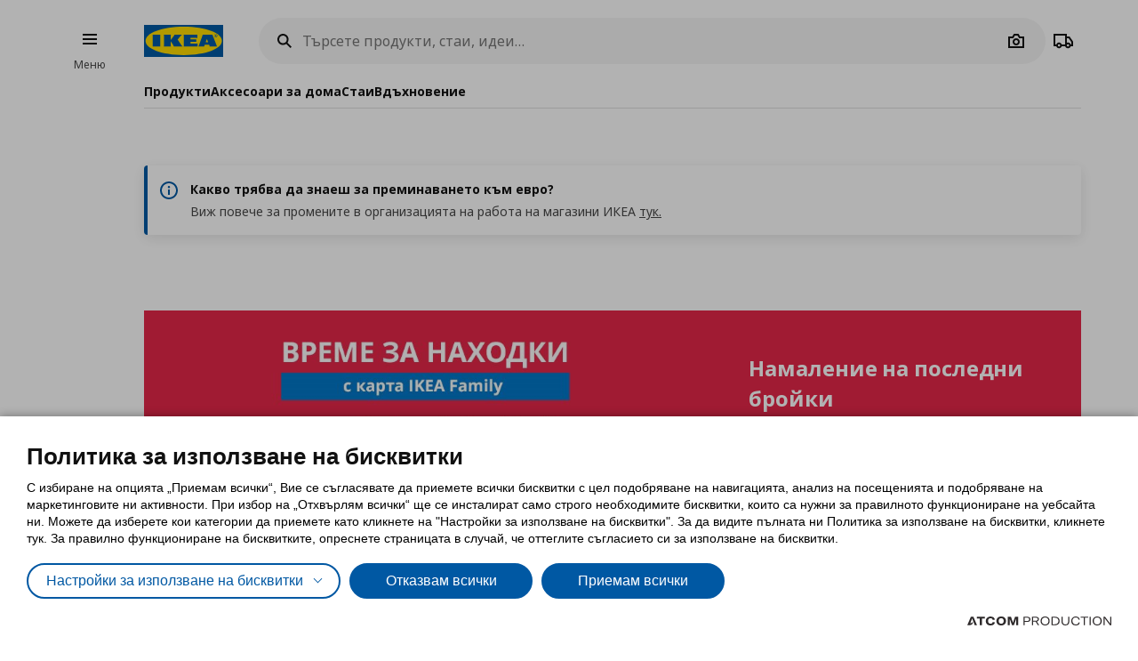

--- FILE ---
content_type: text/html; charset=utf-8
request_url: https://www.ikea.bg/
body_size: 44843
content:


<!DOCTYPE html>
<html lang="bg">
<head>
	<meta charset="utf-8">
	<base href="https://www.ikea.bg/" />
	<meta name="viewport" content="width=device-width, initial-scale=1.0" />
	
	<link href="/Content/Css/main.css?v=1.5.872" rel="stylesheet">
	
	<title>Мебели ИКЕА ✔️ Идеи за обзавеждане | Интериор | IKEA България</title>
	

	<script src="https://cookiemon.atcom.gr/loader.js?v=2" data-service="cookiemon" data-customer="5ab79dd7-001f-4c6f-b00d-3c6b4eab27d2" data-language="BG"></script>
	<script>
		(function () {
			if (typeof (CookieConsent) == 'undefined')
				return;

			function syneriseTracking(data) {
				if (typeof (SyneriseTC) == 'undefined')
					return;

				SyneriseTC.sendFormData('cookie_policy', {
					cookie_policy: data.concent.categories?.Analytics?.wanted ? "enabled" : "disabled"
				});
			}

			CookieConsent.emitter.on('CookieConsent', data => {
				syneriseTracking(data);
			});
		})();
	</script>

	

<script>
	NvPage = {"IsOnline":true,"Language":"bg","LanguageID":1,"LanguageISO":"bg","IsDefaultLanguage":true,"CartAddUrl":"https://www.ikea.bg/ajax/Atcom.Sites.Ikea.Components.Cart.Add/","ShoppingListAddUrl":"https://www.ikea.bg/ajax/Atcom.Sites.Ikea.Components.ShoppingList.Add/","WishlistManageUrl":"https://www.ikea.bg/ajax/Atcom.Sites.Ikea.Components.Wishlist.Manage/","UpdatePropertiesUrl":"https://www.ikea.bg/ajax/Atcom.Sites.Ikea.Components.Account.Account.UpdateProperties/","Messages":{"GeneralError":"Oops! Something went wrong","NavigationError":"Нещо се обърка","NoInternetConnection":"No internet connection","OfflineWarning":"You are offline. Some features may not work","OnlineInfo":"Welcome back :)","ButtonLoading":"Loading...","ApplicationUpdated":"Now you have the latest version, enjoy!","SuccessAddress":"SuccessAddress","SuccessPersonalDetails":"SuccessPersonalDetails","SuccessChangeEmail":"Изпратен е имейл за потвърждение","SuccessChangeMobile":"Code has been sent","SuccessResetPassword":"SuccessResetPassword","SuccessDataManagement":"Промените са запазени успешно","Account_DeleteAccount_Success":"На вашия e-mail адрес е изпратен мейл с детайли за изтриване на профила","Account_DeleteAccount_Error":"Account_DeleteAccount_Error"},"TrackingEnableConsoleOutput":false,"CartItemMaxQuantity":99};

	(function (global) {
		var allDisplayModes = {"Web":"-","App":"App","AppOld":"AppOld","Kiosk":"Kiosk","AllExceptWeb":{"Web":"-","App":"App","AppOld":"AppOld","Kiosk":"Kiosk"},"All":{"Web":"-","App":"App","AppOld":"AppOld","Kiosk":"Kiosk"}};
		var priceDisplayConfiguration = {"DisplayMode":"-","DecimalCount":2,"SignPosition":"Trailing"};
		var shouldDisplayBothCurrencies = true;
		var displayNewCurrencyAfter = true;
		var exchangeRate = 1.95583;
		var separator = ' / ';

		function formatCurrencyInternal(amount, newCurrency) {
			var formattedAmount = localeFormat(NvPage.LanguageISO, newCurrency ? amount * exchangeRate : amount);
			var currencySymbol = newCurrency ? 'лв' : '€';

			switch (priceDisplayConfiguration.SignPosition) {
				default:
				case 'Leading':
					return currencySymbol + ' ' + formattedAmount;
				case 'Trailing':
					return formattedAmount + ' ' + currencySymbol;
			}
		}

		function localeFormat(locale, amount) {
			return Intl.NumberFormat(locale, {
				minimumFractionDigits: priceDisplayConfiguration.DecimalCount,
				maximumFractionDigits: priceDisplayConfiguration.DecimalCount,
				useGrouping: false
			}).format(amount);
		}

		global.ikea = global.ikea || {};
  		global.ikea.displayMode = {
           	current: '',
			all: allDisplayModes
		};
		global.ikea.deferExecutionUntil = function (conditionFn, commandFn, interval) {
			var intervalHandler;
			interval = interval || 250;

			function handler() {
				if (conditionFn()) {
					commandFn();
					intervalHandler && global.clearInterval(intervalHandler);
				} else if (!intervalHandler) {
					intervalHandler = global.setInterval(handler, interval);
				}
			}

			handler();
		};
		global.ikea.formatCurrency = function (amount) {
			if (shouldDisplayBothCurrencies) {
				return formatCurrencyInternal(amount, !displayNewCurrencyAfter)
					+ separator
					+ formatCurrencyInternal(amount, displayNewCurrencyAfter);
			}

			return formatCurrencyInternal(amount, false);
		};
		global.ikea.formatNewCurrency = function (amount) {
			return formatCurrencyInternal(amount, true);
		};
		global.ikea.localeFormat = function (locale, amount) {
			return localeFormat(locale, amount);
		};
		global.ikea.emptyCurrency = function () {
			return '-,--€ / -,--лв';
		};

		var replaceStateUrl = '';
		if (replaceStateUrl) {
			window.history.replaceState(null, null, replaceStateUrl);
		}
	}(window));

	if (typeof (window.siteRoot) == 'undefined') {
		window.siteRoot = "https://ikeabulgaria.akamaized.net/";
	}
</script>
	


	<meta name="description" content="Мебели за дома и офиса от IKEA ✓ Разгледай идеи, с които да освежиш дома си ✓ Проектирай мечтания дом и офис с ИКЕА ✓ Качество на достъпни цени" />

	<link rel="canonical" href="https://www.ikea.bg/" />


<link rel="alternate" hreflang="bg-gr" href="https://www.ikea.bg/" /><link rel="alternate" hreflang="en-gr" href="https://www.ikea.bg/en/" /><meta content="index, follow" name="robots" />
<meta content="bg_BG" property="og:locale" />
<meta content="website" property="og:type" />
<meta content="Начална страница" property="og:title" />
<meta content="Мебели за дома и офиса от IKEA ✓ Разгледай идеи, с които да освежиш дома си ✓ Проектирай мечтания дом и офис с ИКЕА ✓ Качество на достъпни цени" property="og:description" />
<meta content="https://www.ikea.bg/" property="og:url" />
<meta content="Мебели за дома и офиса от IKEA ✓ Разгледай идеи, с които да освежиш дома си ✓ Проектирай мечтания дом и офис с ИКЕА ✓ Качество на достъпни цени" name="twitter:description" />
<meta content="Начална страница" name="twitter:title" />
<meta content=" " name="twitter:site" />

	<meta name="google-site-verification" content="U56zV0KXqxXGzaUUpjV8bKpMEk4C5usHFKY8cZyaOsM" />

	

<script>
   function onSyneriseLoad() {
        SR.init({
            'trackerKey':'93AA4DBD-3891-6E1B-7C10-9616E8D06C3B',
            'trackingDomain':'https://synerise.ikea.bg'
      });
    }

    (function(s,y,n,e,r,i,se){s['SyneriseObjectNamespace']=r;s[r]=s[r]||[],
     s[r]._t=1*new Date(),s[r]._i=0,s[r]._l=i;var z=y.createElement(n),
     se=y.getElementsByTagName(n)[0];z.async=1;z.src=e;se.parentNode.insertBefore(z,se);
     z.onload=z.onreadystatechange=function(){var rdy=z.readyState;
     if(!rdy||/complete|loaded/.test(z.readyState)){s[i]();z.onload = null;
     z.onreadystatechange=null;}};})(window,document,'script',
     '//synerise.ikea.bg/hhjbhgt2340.js','SR', 'onSyneriseLoad');
</script><script>(function(w,d,s,l,i){w[l]=w[l]||[];w[l].push({'gtm.start':
                    new Date().getTime(),event:'gtm.js'});var f=d.getElementsByTagName(s)[0],
                    j=d.createElement(s),dl=l!='dataLayer'?'&l='+l:'';j.async=true;j.src=
                    'https://www.googletagmanager.com/gtm.js?id='+i+dl;f.parentNode.insertBefore(j,f);
                    })(window,document,'script','dataLayer','GTM-M987WL8');
</script><script type="text/javascript">
(function e(){var e=document.createElement("script");e.type="text/javascript",e.async=true,e.src="//staticw2.yotpo.com/Vq6BeOO2uZi4KTgWlTXhrdqypIqHF0AdI9zxLmoy/widget.js";var t=document.getElementsByTagName("script")[0];t.parentNode.insertBefore(e,t)})();
</script>
	
				<script>
					
				var dataLayer = window.dataLayer || [];
				window.google_tag_params = {"dynx_pagetype":"home"};
				
				
			
				</script>
			
	

	<link rel="manifest" href="/manifest.json?v=1">


	


<style>
	img.visual-search-tag-debug {
		border: 1px solid blue;
	}
</style>

<script>
	(function () {
		ikea.deferExecutionUntil(function () {
			return typeof ($) == 'function';
		}, function () {
			var options = {"Enabled":true,"DebugEnabled":false,"MinDimensionInPixels":300,"ComponentTypes":115263,"ButtonHtml":"\t\u003cbutton aria-disabled=\"false\" type=\"button\" class=\"btn btn--small leading-icon btn--primary btn--expanding btn--touch-device-expanded\" data-role=\"VisualSearchThisImage\"\u003e\r\n\t\t\u003cspan class=\"btn__inner\"\u003e\r\n\t\t\t\u003csvg focusable=\"false\" viewBox=\"0 0 24 24\" width=\"24\" height=\"24\" class=\"svg-icon btn__icon\" aria-hidden=\"true\"\u003e\r\n\t\t\t\t\u003cpath fill-rule=\"evenodd\" clip-rule=\"evenodd\" d=\"M12.1426 2.9492 4.2037 4.2027l-1.2535 7.9389 10.3866 10.3866 9.1924-9.1923L12.1426 2.9492zm-2.1134 7.0791c.5858-.5858.5858-1.5356 0-2.1213-.5857-.5858-1.5355-.5858-2.1213 0-.5858.5857-.5858 1.5355 0 2.1213.5858.5858 1.5356.5858 2.1213 0z\"\u003e\u003c/path\u003e\r\n\t\t\t\u003c/svg\u003e\u003cspan class=\"btn__label\"\u003eВиж всички продукти\u003c/span\u003e\r\n\t\t\u003c/span\u003e\r\n\t\u003c/button\u003e\r\n"};

			if (!options.Enabled)
				return;

			function checkDimensions(image) {
				if (!image instanceof HTMLImageElement) {
					return false;
				}

				var width = image.naturalWidth;
				var height = image.naturalHeight;

				return width == 0 && height == 0
					|| width >= options.MinDimensionInPixels && height >= options.MinDimensionInPixels;
			}

			function checkPage() {
				return false;
			}

			function checkComponentType(image) {
				var componentType = $(image).parents('[data-visual-search]').data('visual-search');
				return (options.ComponentTypes & componentType) === componentType;
			}

			function checkImages(imgs) {
				imgs.forEach(function (el, index) {
					if (checkDimensions(el) && (checkPage() || checkComponentType(el))) {
						if (options.DebugEnabled) {
							// left because the above may not catch all images
							el.classList.add('visual-search-tag-debug');
						}
						el.classList.add('visual-search-tagged')
						addButton(el);
					}
				});
			}

			function findContainer(image) {
				$image = $(image);
				return $image.parents('.shoppable-image');
			}

			function addButton(image) {
				var $container = findContainer(image);
				$container.addClass('hasShowAllBtn').addClass('hasShowAllBtn--active')
				$container.append($(options.ButtonHtml));
			}

			$(function () {
				var imgs = document.querySelectorAll('.visual-search-img');
				checkImages(imgs);
			});

			$('body').on('ajaxContentInjected', function (event, els) {
				$imgs = $(els).find('img');
				checkImages($imgs.toArray());
			});
		});
	})();
</script>

                              <script>!function(e){var n="https://s.go-mpulse.net/boomerang/";if("False"=="True")e.BOOMR_config=e.BOOMR_config||{},e.BOOMR_config.PageParams=e.BOOMR_config.PageParams||{},e.BOOMR_config.PageParams.pci=!0,n="https://s2.go-mpulse.net/boomerang/";if(window.BOOMR_API_key="UA3MY-4Z3ZF-XQNS2-CTPA8-3YK5Q",function(){function e(){if(!o){var e=document.createElement("script");e.id="boomr-scr-as",e.src=window.BOOMR.url,e.async=!0,i.parentNode.appendChild(e),o=!0}}function t(e){o=!0;var n,t,a,r,d=document,O=window;if(window.BOOMR.snippetMethod=e?"if":"i",t=function(e,n){var t=d.createElement("script");t.id=n||"boomr-if-as",t.src=window.BOOMR.url,BOOMR_lstart=(new Date).getTime(),e=e||d.body,e.appendChild(t)},!window.addEventListener&&window.attachEvent&&navigator.userAgent.match(/MSIE [67]\./))return window.BOOMR.snippetMethod="s",void t(i.parentNode,"boomr-async");a=document.createElement("IFRAME"),a.src="about:blank",a.title="",a.role="presentation",a.loading="eager",r=(a.frameElement||a).style,r.width=0,r.height=0,r.border=0,r.display="none",i.parentNode.appendChild(a);try{O=a.contentWindow,d=O.document.open()}catch(_){n=document.domain,a.src="javascript:var d=document.open();d.domain='"+n+"';void(0);",O=a.contentWindow,d=O.document.open()}if(n)d._boomrl=function(){this.domain=n,t()},d.write("<bo"+"dy onload='document._boomrl();'>");else if(O._boomrl=function(){t()},O.addEventListener)O.addEventListener("load",O._boomrl,!1);else if(O.attachEvent)O.attachEvent("onload",O._boomrl);d.close()}function a(e){window.BOOMR_onload=e&&e.timeStamp||(new Date).getTime()}if(!window.BOOMR||!window.BOOMR.version&&!window.BOOMR.snippetExecuted){window.BOOMR=window.BOOMR||{},window.BOOMR.snippetStart=(new Date).getTime(),window.BOOMR.snippetExecuted=!0,window.BOOMR.snippetVersion=12,window.BOOMR.url=n+"UA3MY-4Z3ZF-XQNS2-CTPA8-3YK5Q";var i=document.currentScript||document.getElementsByTagName("script")[0],o=!1,r=document.createElement("link");if(r.relList&&"function"==typeof r.relList.supports&&r.relList.supports("preload")&&"as"in r)window.BOOMR.snippetMethod="p",r.href=window.BOOMR.url,r.rel="preload",r.as="script",r.addEventListener("load",e),r.addEventListener("error",function(){t(!0)}),setTimeout(function(){if(!o)t(!0)},3e3),BOOMR_lstart=(new Date).getTime(),i.parentNode.appendChild(r);else t(!1);if(window.addEventListener)window.addEventListener("load",a,!1);else if(window.attachEvent)window.attachEvent("onload",a)}}(),"".length>0)if(e&&"performance"in e&&e.performance&&"function"==typeof e.performance.setResourceTimingBufferSize)e.performance.setResourceTimingBufferSize();!function(){if(BOOMR=e.BOOMR||{},BOOMR.plugins=BOOMR.plugins||{},!BOOMR.plugins.AK){var n=""=="true"?1:0,t="",a="cloik3yxzvmqi2lmjb4a-f-6c22222ff-clientnsv4-s.akamaihd.net",i="false"=="true"?2:1,o={"ak.v":"39","ak.cp":"1308522","ak.ai":parseInt("783952",10),"ak.ol":"0","ak.cr":15,"ak.ipv":4,"ak.proto":"h2","ak.rid":"288d9ff2","ak.r":38581,"ak.a2":n,"ak.m":"b","ak.n":"ff","ak.bpcip":"18.220.133.0","ak.cport":46088,"ak.gh":"23.55.170.4","ak.quicv":"","ak.tlsv":"tls1.3","ak.0rtt":"","ak.0rtt.ed":"","ak.csrc":"-","ak.acc":"","ak.t":"1768704120","ak.ak":"hOBiQwZUYzCg5VSAfCLimQ==hmFhQmg0OStAp4m72SfRc7JhpbbV0+/RyBhoQ57fqHY4iihkZAjRhHUUXo4CoHfDGGwcYmKhWgpqNNlCjzgicmf4+u/xM1LEnr2VJkHP+kZbfZWhpntEmdjT5C5UxxuzsD1JfmKeFiXTYY6yft/kpQuGYeQ4BdyQZsf1FReGJq07STBCq8it17xGhPjrWD8NuuDZR8EfaqX2tNRBxG2JlF1qawN+ZZkAh/SsXJ7DbI0vpdE2zkOiCsOfD1kD1CwX5GH3s7mTASNa89VPFo9aXby7I9qvp2/TVkY2AOlfsbPNpcY5gBengRxH+C9cQ6kD7BAMaoXFV9i1j9nTQpHJ4G2c/K4U9UKpJ6eFW2xMNUy6DAIauwA2dbJFu9PcGo2XvMHKBcUlkCY3xSbHK4oJEJNzpkgthaYZZSGf4Vec3Ek=","ak.pv":"7","ak.dpoabenc":"","ak.tf":i};if(""!==t)o["ak.ruds"]=t;var r={i:!1,av:function(n){var t="http.initiator";if(n&&(!n[t]||"spa_hard"===n[t]))o["ak.feo"]=void 0!==e.aFeoApplied?1:0,BOOMR.addVar(o)},rv:function(){var e=["ak.bpcip","ak.cport","ak.cr","ak.csrc","ak.gh","ak.ipv","ak.m","ak.n","ak.ol","ak.proto","ak.quicv","ak.tlsv","ak.0rtt","ak.0rtt.ed","ak.r","ak.acc","ak.t","ak.tf"];BOOMR.removeVar(e)}};BOOMR.plugins.AK={akVars:o,akDNSPreFetchDomain:a,init:function(){if(!r.i){var e=BOOMR.subscribe;e("before_beacon",r.av,null,null),e("onbeacon",r.rv,null,null),r.i=!0}return this},is_complete:function(){return!0}}}}()}(window);</script></head>

<body 
	  data-plugin-monitorclientcontext="{&quot;Contexts&quot;:{&quot;User&quot;:&quot;https://www.ikea.bg/ajax/Atcom.Sites.Ikea.Components.ClientContext.Index/?type=User&quot;,&quot;Wishlist&quot;:&quot;https://www.ikea.bg/ajax/Atcom.Sites.Ikea.Components.ClientContext.Index/?type=Wishlist&quot;,&quot;ShoppingList&quot;:&quot;https://www.ikea.bg/ajax/Atcom.Sites.Ikea.Components.ClientContext.Index/?type=ShoppingList&quot;,&quot;Cart&quot;:&quot;https://www.ikea.bg/ajax/Atcom.Sites.Ikea.Components.ClientContext.Index/?type=Cart&quot;},&quot;SiteSettings&quot;:{&quot;StoresLandingShowMap&quot;:false,&quot;StoresLandingImage&quot;:&quot;/files/ImageGallery/Stores/Map_968x600px_bigger.png&quot;,&quot;MaxFileUploadSize&quot;:5242880,&quot;ExpirationMilliseconds&quot;:300000,&quot;PollingMilliseconds&quot;:1000,&quot;ErrorPollingMilliseconds&quot;:300000,&quot;PersistedQueueJobDeadThresholdMinutes&quot;:5,&quot;PersistedQueueMessagesThreshold&quot;:1000,&quot;PersistedQueueWaitAfterTriggerHealthCheckSeconds&quot;:60,&quot;AntiForgerySuppressXFrameOptionsHeader&quot;:false}}"
	  data-plugin-VitrinaBox="{&quot;AddToCartUrl&quot;:&quot;https://www.ikea.bg/ajax/Atcom.Sites.Ikea.Components.Cart.Add/&quot;}"
	  data-plugin-visualsearch="{&quot;Url&quot;:&quot;https://www.ikea.bg/ajax/Atcom.Sites.Ikea.Components.Search.VisualSearch/&quot;,&quot;ErrorMesages&quot;:{&quot;GenericError&quot;:&quot;Възникна грешка. Опитайте отново след известно време.&quot;,&quot;StorageFull&quot;:&quot;Изображението е над 2MB. Опитайте с друга снимка.&quot;,&quot;MinimumImageSize&quot;:&quot;Η φωτογραφία πρέπει να είναι τουλάχιστον 300 px&quot;},&quot;ImageDownscaleMaxDimensionInPixels&quot;:500,&quot;ImageMinWidthHeightInPixels&quot;:300,&quot;ImageDownscaleQualityCompression&quot;:0.9,&quot;OriginalImageMaxLength&quot;:4000000,&quot;DownscaledImageMaxLength&quot;:350000,&quot;ImageData&quot;:null}"
	  data-plugin-TogglableProductImages=""
	  data-plugin-skapafocusvisible>
	


	<a class="btn btn--primary at-btn--skip-content" aria-disabled="false" href="https://www.ikea.bg/#at-main-content" role="button" target="_self">
			<span class="btn__inner">
		<span class="btn__label">Skip to main content</span>
	</span>

	</a>

	
	<div id="ajax-loader" class="at-loader" style="display: none;">
	<span class="loading loading--label-center at-loading" aria-live="polite">
		<span class="loading__ball loading__ball--large loading__ball--emphasised" aria-hidden="true"></span>
	</span>
</div>
	

<noscript><iframe src='https://www.googletagmanager.com/ns.html?id=GTM-M987WL8' height='0' width='0' style='display:none;visibility:hidden'></iframe></noscript>
	

	



<div class="header-notifications-container" data-plugin-notificationheight>
	</div>

<div class="at-burger-container">
	<div class="at-burger-container__inner at-container">
		<section class="at-burger">
			


	<button class="btn btn--icon-tertiary btn--small" aria-disabled="false" type="button" data-plugin-openskapamodal="{&quot;modalId&quot;:&quot;menu-modal&quot;,&quot;type&quot;:&quot;sheets&quot;}">
			<span class="btn__inner">
		<svg focusable="false" viewbox="0 0 24 24" class="svg-icon btn__icon" aria-hidden="true">
	<path fill-rule="evenodd" clip-rule="evenodd" d="M20 8H4V6h16v2zm0 5H4v-2h16v2zm0 5H4v-2h16v2z"></path>
</svg>
		<span class="btn__label">Burger Menu</span>
	</span>

	</button>

			<button class="at-menu-label-button btn" tabindex="-1" data-plugin-openskapamodal="{&quot;modalId&quot;:&quot;menu-modal&quot;,&quot;type&quot;:&quot;sheets&quot;}">
				<span class="at-menu-label-button__label text text--body-s">Меню</span>
			</button>
		</section>
	</div>
</div>

<div class="at-header-filler"></div>

<header data-plugin-fixedheader class="at-header">
	<div class="at-header-container at-container">
		<div class="at-header__top">
			<button aria-disabled="false" type="button" class="btn btn--small btn--icon-tertiary at-btn-burger" data-plugin-openskapamodal="{&quot;modalId&quot;:&quot;menu-modal&quot;,&quot;type&quot;:&quot;sheets&quot;}">
				<span class="btn__inner">
					<svg focusable="false" viewbox="0 0 24 24" class="svg-icon btn__icon" aria-hidden="true">
	<path fill-rule="evenodd" clip-rule="evenodd" d="M20 8H4V6h16v2zm0 5H4v-2h16v2zm0 5H4v-2h16v2z"></path>
</svg>
					<span class="btn__label">Burger Menu</span>
				</span>
			</button>

			

<a href="/" title="ИКЕА България" class="at-header__logo">
	<figure>
		<picture>
			<img class="image" alt="ИКЕА България" src="/Content/Media/logo.svg" />
		</picture>
	</figure>
</a>

			

<div class="at-search-section at-search-section--search-page"
	 data-plugin-searchpopup
	 data-plugin-autocomplete="{&quot;url&quot;:&quot;https://www.ikea.bg/ajax/Atcom.Sites.Ikea.Components.Search.Autocomplete/&quot;,&quot;debounceDelay&quot;:350,&quot;resultsUrl&quot;:&quot;/search-results/&quot;,&quot;query&quot;:null}">

	<div class="at-search-section__backdrop"></div>

	<div class="at-search-container">
		<form class="search at-search" name="searchForm" id="searchForm">
			<label for="search" class="search__icon">
				<span class="at-hide">Търсете продукти, стаи, идеи…</span>
				<svg width="24" height="24" viewBox="0 0 24 24" class="svg-icon" area-hidden="true" fill="none" xmlns="http://www.w3.org/2000/svg">
  <path fill-rule="evenodd" clip-rule="evenodd" d="M13.9804 15.3946c-1.0361.7502-2.3099 1.1925-3.6869 1.1925C6.8177 16.5871 4 13.7694 4 10.2935 4 6.8177 6.8177 4 10.2935 4c3.4759 0 6.2936 2.8177 6.2936 6.2935 0 1.377-.4423 2.6508-1.1925 3.6869l4.6016 4.6016-1.4142 1.4142-4.6016-4.6016zm.6067-5.1011c0 2.3713-1.9223 4.2936-4.2936 4.2936C7.9223 14.5871 6 12.6648 6 10.2935 6 7.9223 7.9223 6 10.2935 6c2.3713 0 4.2936 1.9223 4.2936 4.2935z" fill="#111"/>
</svg>

			</label>
			<button type="button" class="btn btn--xsmall btn--icon-tertiary" data-search-close>
				<span class="btn__inner">
					<svg width="24" height="24" viewbox="0 0 24 24" class="svg-icon btn__icon" aria-hidden="true" fill="none" xmlns="http://www.w3.org/2000/svg">
  <path fill-rule="evenodd" clip-rule="evenodd" d="m3.999 11.9997 8 8.0011 1.4143-1.4141-5.5859-5.5866H20v-2H7.8273l5.5871-5.5868-1.4142-1.4143-8.0012 8.0007z"></path>
</svg>

					<span class="btn__label">Camera</span>
				</span>
			</button>
			<div class="search__input-wrapper">
				<input type="search" id="search" class="search__input" name="query"
					   data-role="search"
					   placeholder="Търсете продукти, стаи, идеи…"
					   aria-label="Търсете продукти, стаи, идеи…" autocomplete="off" />
				<button type="button" class="btn btn--xsmall btn--icon-tertiary search__action search__clear"
						data-role="search-clear">
					<span class="btn__inner">
						<svg focusable="false" viewbox="0 0 24 24" class="svg-icon btn__icon" aria-hidden="true">
	<path fill-rule="evenodd" clip-rule="evenodd" d="m12.0006 13.4148 2.8283 2.8283 1.4142-1.4142-2.8283-2.8283 2.8283-2.8283-1.4142-1.4142-2.8283 2.8283L9.172 7.7578 7.7578 9.172l2.8286 2.8286-2.8286 2.8285 1.4142 1.4143 2.8286-2.8286z"></path>
</svg>
						<span class="btn__label">Καθαρισμός</span>
					</span>
				</button>
			</div>
			<div class="search__action-wrapper search__actions">
				<span class="search__divider" aria-hidden="true"></span>
					<div class="search__action at-search__action" title="Search Box Photo Title">
						<button type="button" class="btn btn--xsmall btn--icon-tertiary" data-search-image-submit>
							<span class="btn__inner">
								<svg width="24" height="24" viewbox="0 0 24 24" class="svg-icon btn__icon" aria-hidden="true" fill="none" xmlns="http://www.w3.org/2000/svg">
  <path fill-rule="evenodd" clip-rule="evenodd" d="M16.002 13c0 2.2091-1.7909 4-4 4-2.2092 0-4-1.7909-4-4 0-2.2091 1.7908-4 4-4 2.2091 0 4 1.7909 4 4zm-2 0c0 1.1046-.8955 2-2 2-1.1046 0-2-.8954-2-2s.8954-2 2-2c1.1045 0 2 .8954 2 2z"></path>
  <path fill-rule="evenodd" clip-rule="evenodd" d="M9.4429 4 7.5858 7H3v13h18V7h-4.5859L14.557 4H9.4429zm1.1141 2h2.8859L15.3 9H19v9H5V9h3.6999l1.8571-3z"></path>
</svg>

								<span class="btn__label">Camera</span>
							</span>
						</button>
						<label class="at-button-hidden at-pointer" for="vsfile">
							<input name="visual_search_file" type="file" accept="image/*" data-role="VisualSearchInput" value="" class="at-sr-only" id="vsfile">
						</label>
					</div>

				<button type="button" class="btn btn--xsmall btn--icon-tertiary search__action" data-search-submit>
					<span class="btn__inner">
						<svg width="24" height="24" viewbox="0 0 24 24" class="svg-icon btn__icon" area-hidden="true" fill="none" xmlns="http://www.w3.org/2000/svg">
  <path fill-rule="evenodd" clip-rule="evenodd" d="M13.9804 15.3946c-1.0361.7502-2.3099 1.1925-3.6869 1.1925C6.8177 16.5871 4 13.7694 4 10.2935 4 6.8177 6.8177 4 10.2935 4c3.4759 0 6.2936 2.8177 6.2936 6.2935 0 1.377-.4423 2.6508-1.1925 3.6869l4.6016 4.6016-1.4142 1.4142-4.6016-4.6016zm.6067-5.1011c0 2.3713-1.9223 4.2936-4.2936 4.2936C7.9223 14.5871 6 12.6648 6 10.2935 6 7.9223 7.9223 6 10.2935 6c2.3713 0 4.2936 1.9223 4.2936 4.2935z" fill="#111"></path>
</svg>

						<span class="btn__label">Camera</span>
					</span>
				</button>
			</div>
		</form>
	</div>

	

	<div class="at-search-results-container">
		<div class="at-search-results-container__inner">
				<div class="at-prompt-dismissable" data-role="VisualSearchTeaser"
					 data-plugin-skapaclosable="{&quot;closeClass&quot;:&quot;at-prompt-dismissable__close&quot;,&quot;delay&quot;:250}">
					<div class="at-prompt-dismissable__body">
						<div class="at-vs-row">
							<div class="at-flex at-align-center at-gap-100">
								<svg width="24" height="24" viewbox="0 0 24 24" class="svg-icon at-vs-icon" aria-hidden="true" fill="none" xmlns="http://www.w3.org/2000/svg">
  <path fill-rule="evenodd" clip-rule="evenodd" d="M16.002 13c0 2.2091-1.7909 4-4 4-2.2092 0-4-1.7909-4-4 0-2.2091 1.7908-4 4-4 2.2091 0 4 1.7909 4 4zm-2 0c0 1.1046-.8955 2-2 2-1.1046 0-2-.8954-2-2s.8954-2 2-2c1.1045 0 2 .8954 2 2z"></path>
  <path fill-rule="evenodd" clip-rule="evenodd" d="M9.4429 4 7.5858 7H3v13h18V7h-4.5859L14.557 4H9.4429zm1.1141 2h2.8859L15.3 9H19v9H5V9h3.6999l1.8571-3z"></path>
</svg>

								<span class="text text--heading-xs">Можете да търсите продукти на ИКЕА като ползвате снимка</span>
							</div>
							<div class="btn leading-icon btn--primary at-vs-button">
	<span class="btn__inner">
		<svg width="24" height="24" viewbox="0 0 24 24" class="svg-icon btn__icon" aria-hidden="true" fill="none" xmlns="http://www.w3.org/2000/svg">
  <path fill-rule="evenodd" clip-rule="evenodd" d="M16.002 13c0 2.2091-1.7909 4-4 4-2.2092 0-4-1.7909-4-4 0-2.2091 1.7908-4 4-4 2.2091 0 4 1.7909 4 4zm-2 0c0 1.1046-.8955 2-2 2-1.1046 0-2-.8954-2-2s.8954-2 2-2c1.1045 0 2 .8954 2 2z"></path>
  <path fill-rule="evenodd" clip-rule="evenodd" d="M9.4429 4 7.5858 7H3v13h18V7h-4.5859L14.557 4H9.4429zm1.1141 2h2.8859L15.3 9H19v9H5V9h3.6999l1.8571-3z"></path>
</svg>

		<span class="btn__label">Качете снимка</span>
	</span>
	<input name="visual_search_file" type="file" accept="image/*" data-role="VisualSearchInput" value="" class="at-button-hidden">
</div>
							<a href="javascript:void(0)" class="link" data-plugin-togglecontent='{"content": "searchtoggle"}'>Вижте как работи</a>
						</div>
						<div class="at-prompt-dismissable__close">
							<button type="button" data-closable-close class="btn btn--small btn--icon-primary-inverse" aria-label="Close button text">
								<span class="btn__inner">
									<svg focusable="false" viewbox="0 0 24 24" class="svg-icon btn__icon" aria-hidden="true">
	<path fill-rule="evenodd" clip-rule="evenodd" d="m11.9997 13.4149 4.9498 4.9497 1.4142-1.4142-4.9498-4.9497 4.9498-4.9498-1.4142-1.4142-4.9498 4.9498L7.05 5.6367 5.6357 7.051l4.9498 4.9498-4.9497 4.9497L7.05 18.3646l4.9497-4.9497z"></path>
</svg>
								</span>
							</button>
						</div>
					</div>
					<div class="at-spacing-top-200" data-toggle-content="searchtoggle" style="display: none;">
						<h5 class="text text--heading-s at-spacing-bottom-25">
							Как работи?
						</h5>
						<p class="text text--body-m">
							Поддържат се файлове JPEG и PNG до 5MB. Поверителността на вашата информация е много важна за нас! Моля, не качвайте снимки с хора.
						</p>
						

<div class="at-card-box-wrap at-card-box-wrap--vs at-spacing-top-100">
	<div class="at-card-box at-card-box--center at-card-box-wrap__item">
		<svg focusable="false" viewBox="0 0 24 24" class="svg-icon" aria-hidden="true">
	<path d="M15.834 11C15.0056 11 14.334 10.3284 14.334 9.5C14.334 8.67157 15.0056 8 15.834 8C16.6624 8 17.334 8.67157 17.334 9.5C17.334 10.3284 16.6624 11 15.834 11Z" fill="#111111" />
	<path d="M13.334 15.25L10.334 10.75L6.83398 16H17.834L15.334 12.25L13.334 15.25Z" fill="#111111" />
	<path fill-rule="evenodd" clip-rule="evenodd" d="M3.33398 4V20H21.334V4H3.33398ZM5.33398 18V6H19.334V18H5.33398Z" fill="#111111" />
</svg>

		<div class="search-guide__desc">
			<p class="text text--heading-s at-card-box__title">Качете продуктова снимка или комбинация</p>
			<p class="text text--body-m">Можете да намерите всеки ИКЕА продукт бързо и лесно като използвате функцията за търсене по снимка.</p>
		</div>
	</div>
	<div class="at-card-box at-card-box--center at-card-box-wrap__item">
		<svg focusable="false" viewBox="0 0 24 24" class="svg-icon" aria-hidden="true">
	<path fill-rule="evenodd" clip-rule="evenodd" d="M8 8H20V6H8V8ZM8 13H20V11H8V13ZM8 18H20V16H8V18Z" fill="#111111" />
	<path d="M6 7C6 7.55228 5.55228 8 5 8C4.44772 8 4 7.55228 4 7C4 6.44772 4.44772 6 5 6C5.55228 6 6 6.44772 6 7Z" fill="#111111" />
	<path d="M6 12C6 12.5523 5.55228 13 5 13C4.44772 13 4 12.5523 4 12C4 11.4477 4.44772 11 5 11C5.55228 11 6 11.4477 6 12Z" fill="#111111" />
	<path d="M6 17C6 17.5523 5.55228 18 5 18C4.44772 18 4 17.5523 4 17C4 16.4477 4.44772 16 5 16C5.55228 16 6 16.4477 6 17Z" fill="#111111" />
</svg>

		<div class="search-guide__desc">
			<p class="text text--heading-s at-card-box__title">Вижте резултати за подобни продукти</p>
			<p class="text text--body-m">Продуктите, които ще бъдат показани в резултатите ще бъдат подобни на тези от снимката.</p>
		</div>
	</div>
	<div class="at-card-box at-card-box--center at-card-box-wrap__item">
		<svg focusable="false" viewBox="0 0 24 24" class="svg-icon btn__icon" aria-hidden="true">
	<path fill-rule="evenodd" clip-rule="evenodd" d="M13.2803 14.5871c2.3713 0 4.2936-1.9223 4.2936-4.2936C17.5739 7.9223 15.6516 6 13.2803 6c-2.3712 0-4.2935 1.9223-4.2935 4.2935 0 2.3713 1.9223 4.2936 4.2935 4.2936zm0 2c1.3771 0 2.6508-.4423 3.6869-1.1925l4.6016 4.6016 1.4142-1.4142-4.6016-4.6016c.7502-1.0361 1.1925-2.3099 1.1925-3.6869C19.5739 6.8177 16.7562 4 13.2803 4c-3.4758 0-6.2935 2.8177-6.2935 6.2935 0 3.4759 2.8177 6.2936 6.2935 6.2936zM7.9673 4.9999a7.5199 7.5199 0 0 0-1.427 2H.9868v-2h6.9806zm-2.0759 4a7.5956 7.5956 0 0 0-.0784 2H.9869v-2h4.9046zm1.549 6a7.4928 7.4928 0 0 1-1.157-2H.9868v2h6.4536z"></path>
</svg>
		<div class="search-guide__desc">
			<p class="text text--heading-s at-card-box__title">Открийте същите или подобни продукти на тези, които търсите</p>
			<p class="text text--body-m">Изберете любимия си ИКЕА продукт.</p>
		</div>
	</div>
</div>
					</div>
				</div>

			<div class="at-search-results-list"
				 data-role="search-results"></div>
			<div id="search-error"></div>
		</div>
	</div>
</div>


			<div class="at-header__actions">
				<ul class="at-actions">
					<li class="at-header__action--tablet">
						<button class="btn btn--small btn--icon-tertiary" type="button" data-search-open>
							<span class="btn__inner">
								<svg width="24" height="24" viewbox="0 0 24 24" class="svg-icon btn__icon" area-hidden="true" fill="none" xmlns="http://www.w3.org/2000/svg">
  <path fill-rule="evenodd" clip-rule="evenodd" d="M13.9804 15.3946c-1.0361.7502-2.3099 1.1925-3.6869 1.1925C6.8177 16.5871 4 13.7694 4 10.2935 4 6.8177 6.8177 4 10.2935 4c3.4759 0 6.2936 2.8177 6.2936 6.2935 0 1.377-.4423 2.6508-1.1925 3.6869l4.6016 4.6016-1.4142 1.4142-4.6016-4.6016zm.6067-5.1011c0 2.3713-1.9223 4.2936-4.2936 4.2936C7.9223 14.5871 6 12.6648 6 10.2935 6 7.9223 7.9223 6 10.2935 6c2.3713 0 4.2936 1.9223 4.2936 4.2935z" fill="#111"></path>
</svg>

								<span class="btn__label">Търсете продукти, стаи, идеи…</span>
							</span>
						</button>
					</li>
					<li><div class="at-login-container" data-plugin-bindclientcontext="User">
	<div data-bind="with: Context(), style: {display: Context() == null ? 'none' : 'block' }" style="display: none">
		<div class="at-user" data-bind="if: $data.LoggedIn">
			

			<a aria-disabled="false" role="button" class="btn btn--small leading-icon btn--tertiary" href="/account/">
				<span class="btn__inner">
					<svg focusable="false" viewbox="0 0 24 24" class="svg-icon btn__icon" aria-hidden="true">
	<path fill-rule="evenodd" clip-rule="evenodd" d="M10.6724 6.4678c.2734-.2812.6804-.4707 1.3493-.4707.3971 0 .705.0838.9529.2225.241.1348.4379.3311.5934.6193l.0033.006c.1394.2541.237.6185.237 1.1403 0 .7856-.2046 1.2451-.4796 1.5278l-.0048.005c-.2759.2876-.679.4764-1.334.4764-.3857 0-.6962-.082-.956-.2241-.2388-.1344-.4342-.3293-.5888-.6147-.1454-.275-.2419-.652-.2419-1.1704 0-.7902.2035-1.2442.4692-1.5174zm1.3493-2.4717c-1.0834 0-2.054.3262-2.7838 1.0766-.7376.7583-1.0358 1.781-1.0358 2.9125 0 .7656.1431 1.483.4773 2.112l.0031.0058c.3249.602.785 1.084 1.3777 1.4154l.0062.0035c.5874.323 1.2368.4736 1.9235.4736 1.0818 0 2.0484-.3333 2.7755-1.0896.7406-.7627 1.044-1.786 1.044-2.9207 0-.7629-.1421-1.4784-.482-2.0996-.3247-.6006-.7844-1.0815-1.376-1.4125-.5858-.3276-1.2388-.477-1.9297-.477zM6.4691 16.8582c.2983-.5803.7228-1.0273 1.29-1.3572.5582-.3191 1.2834-.5049 2.2209-.5049h4.04c.9375 0 1.6626.1858 2.2209.5049.5672.3299.9917.7769 1.29 1.3572.3031.5896.4691 1.2936.4691 2.1379v1h2v-1c0-1.1122-.2205-2.1384-.6904-3.0523a5.3218 5.3218 0 0 0-2.0722-2.1769c-.9279-.5315-2.0157-.7708-3.2174-.7708H9.98c-1.1145 0-2.2483.212-3.2225.7737-.8982.5215-1.5928 1.2515-2.0671 2.174C4.2205 16.8577 4 17.8839 4 18.9961v1h2v-1c0-.8443.166-1.5483.4691-2.1379z"></path>
</svg>
					<span class="btn__label" data-bind="text: Name"></span>
				</span>
			</a>
		</div>
		<div class="at-login" data-bind="ifnot: $data.LoggedIn">
			<button class="btn btn--tertiary btn--small leading-icon" aria-label="Вход/Регистрация" aria-disabled="false" type="button" data-plugin-openskapamodal="{&quot;modalId&quot;:&quot;login-register-modal&quot;,&quot;type&quot;:&quot;sheets&quot;}">
				<span class="btn__inner">
					<svg focusable="false" viewbox="0 0 24 24" class="svg-icon btn__icon" aria-hidden="true">
	<path fill-rule="evenodd" clip-rule="evenodd" d="M10.6724 6.4678c.2734-.2812.6804-.4707 1.3493-.4707.3971 0 .705.0838.9529.2225.241.1348.4379.3311.5934.6193l.0033.006c.1394.2541.237.6185.237 1.1403 0 .7856-.2046 1.2451-.4796 1.5278l-.0048.005c-.2759.2876-.679.4764-1.334.4764-.3857 0-.6962-.082-.956-.2241-.2388-.1344-.4342-.3293-.5888-.6147-.1454-.275-.2419-.652-.2419-1.1704 0-.7902.2035-1.2442.4692-1.5174zm1.3493-2.4717c-1.0834 0-2.054.3262-2.7838 1.0766-.7376.7583-1.0358 1.781-1.0358 2.9125 0 .7656.1431 1.483.4773 2.112l.0031.0058c.3249.602.785 1.084 1.3777 1.4154l.0062.0035c.5874.323 1.2368.4736 1.9235.4736 1.0818 0 2.0484-.3333 2.7755-1.0896.7406-.7627 1.044-1.786 1.044-2.9207 0-.7629-.1421-1.4784-.482-2.0996-.3247-.6006-.7844-1.0815-1.376-1.4125-.5858-.3276-1.2388-.477-1.9297-.477zM6.4691 16.8582c.2983-.5803.7228-1.0273 1.29-1.3572.5582-.3191 1.2834-.5049 2.2209-.5049h4.04c.9375 0 1.6626.1858 2.2209.5049.5672.3299.9917.7769 1.29 1.3572.3031.5896.4691 1.2936.4691 2.1379v1h2v-1c0-1.1122-.2205-2.1384-.6904-3.0523a5.3218 5.3218 0 0 0-2.0722-2.1769c-.9279-.5315-2.0157-.7708-3.2174-.7708H9.98c-1.1145 0-2.2483.212-3.2225.7737-.8982.5215-1.5928 1.2515-2.0671 2.174C4.2205 16.8577 4 17.8839 4 18.9961v1h2v-1c0-.8443.166-1.5483.4691-2.1379z"></path>
</svg>
					<span class="btn__label" aria-hidden="true">Вход/Регистрация</span>
				</span>
			</button>
		</div>
	</div>
</div></li>
					<li class="at-mobile-hide">



	<a aria-disabled="false" role="button" class="btn btn--small btn--icon-tertiary" href="/track-order/" title="Order Tracking">
		<span class="btn__inner">
			<svg focusable="false" viewbox="0 0 24 24" class="svg-icon btn__icon" aria-hidden="true">
	<path fill-rule="evenodd" clip-rule="evenodd" d="M1 4h15v3h3.0246l3.9793 5.6848V18h-2.6567c-.4218 1.3056-1.6473 2.25-3.0933 2.25-1.446 0-2.6715-.9444-3.0932-2.25h-3.9044c-.4217 1.3056-1.6472 2.25-3.0932 2.25S4.4916 19.3056 4.0698 18H1V4zm3.0698 12c.4218-1.3056 1.6473-2.25 3.0933-2.25 1.446 0 2.6715.9444 3.0932 2.25H14V6H3v10h1.0698zM16 14.0007a3.24 3.24 0 0 1 1.2539-.2507c1.446 0 2.6715.9444 3.0933 2.25h.6567v-2.6848L17.9833 9H16v5.0007zM7.163 15.75c-.6903 0-1.25.5596-1.25 1.25s.5597 1.25 1.25 1.25c.6904 0 1.25-.5596 1.25-1.25s-.5596-1.25-1.25-1.25zm10.0909 0c-.6904 0-1.25.5596-1.25 1.25s.5596 1.25 1.25 1.25 1.25-.5596 1.25-1.25-.5596-1.25-1.25-1.25z"></path>
</svg>
			<span class="btn__label">Order Tracking</span>
		</span>
	</a>
</li>
					<li><div data-plugin-bindclientcontext="Wishlist" style="display:none;">
	<!-- ko if: Context() -->
	<div class="at-wishList" data-plugin-wishlist="">
		<!-- ko if: Context().SummaryText > 0 -->
		
		<a aria-disabled="false" role="button" class="btn btn--small btn--icon-tertiary" href="/wishlist/" title="Wishlist">
			<span class="btn__inner">
				<svg focusable="false" viewbox="0 0 24 24" class="svg-icon pill__icon btn__icon" aria-hidden="true"><path fill-rule="evenodd" clip-rule="evenodd" d="M19.205 5.599c.9541.954 1.4145 2.2788 1.4191 3.6137 0 3.0657-2.2028 5.7259-4.1367 7.5015-1.2156 1.1161-2.5544 2.1393-3.9813 2.9729L12 20.001l-.501-.3088c-.9745-.5626-1.8878-1.2273-2.7655-1.9296-1.1393-.9117-2.4592-2.1279-3.5017-3.5531-1.0375-1.4183-1.8594-3.1249-1.8597-4.9957-.0025-1.2512.3936-2.5894 1.419-3.6149 1.8976-1.8975 4.974-1.8975 6.8716 0l.3347.3347.336-.3347c1.8728-1.8722 4.9989-1.8727 6.8716 0z"></path></svg>
				<span class="btn__label">Wishlist</span>
			</span>
		</a>
		
		<!-- /ko -->
		<!-- ko if: Context().SummaryText == 0 -->
		<a aria-disabled="false" role="button" class="btn btn--small btn--icon-tertiary" href="/wishlist/" title="Wishlist">
			<span class="btn__inner">
				<svg focusable="false" viewbox="0 0 24 24" class="svg-icon btn__icon" aria-hidden="true">
	<path fill-rule="evenodd" clip-rule="evenodd" d="M19.205 5.599c.9541.954 1.4145 2.2788 1.4191 3.6137 0 3.0657-2.2028 5.7259-4.1367 7.5015-1.2156 1.1161-2.5544 2.1393-3.9813 2.9729L12 20.001l-.501-.3088c-.9745-.5626-1.8878-1.2273-2.7655-1.9296-1.1393-.9117-2.4592-2.1279-3.5017-3.5531-1.0375-1.4183-1.8594-3.1249-1.8597-4.9957-.0025-1.2512.3936-2.5894 1.419-3.6149 1.8976-1.8975 4.974-1.8975 6.8716 0l.3347.3347.336-.3347c1.8728-1.8722 4.9989-1.8727 6.8716 0zm-7.2069 12.0516c.6695-.43 1.9102-1.2835 3.1366-2.4096 1.8786-1.7247 3.4884-3.8702 3.4894-6.0264-.0037-.849-.2644-1.6326-.8333-2.2015-1.1036-1.1035-2.9413-1.0999-4.0445.0014l-1.7517 1.7448-1.7461-1.7462c-1.1165-1.1164-2.9267-1.1164-4.0431 0-1.6837 1.6837-.5313 4.4136.6406 6.0156.8996 1.2298 2.0728 2.3207 3.137 3.1722a24.3826 24.3826 0 0 0 2.0151 1.4497z"></path>
</svg>
				<span class="btn__label">Wishlist</span>
			</span>
		</a>
		
		
		<!-- /ko -->
	</div>
	<!-- /ko -->
</div></li>
					<li><div data-plugin-bindclientcontext="Cart" style="display:none;" data-plugin-minicart="{&quot;RefreshUrl&quot;:&quot;https://www.ikea.bg/ajax/Atcom.Sites.Ikea.Components.Cart.Index/?View=MiniCart&quot;}">
	<!-- ko if: Context() -->
	<div class="at-miniBasket">
		<!--<a href="/shopping-basket/" class="headerLink open-minicart">
		<i class="icon-basket headerIcon"></i>-->
		<!-- ko if: Context().SummaryText > 0 -->
		<!--<span class="itemsNo" data-bind="text: Context().SummaryText"></span>-->
		<!-- /ko -->
		<!--</a>-->
		<a aria-disabled="false" role="button" class="btn btn--small btn--icon-tertiary" href="/shopping-basket/" title="Cart">
			<span class="btn__inner">
				<svg focusable="false" viewbox="0 0 24 24" class="svg-icon btn__icon" aria-hidden="true">
	<path fill-rule="evenodd" clip-rule="evenodd" d="M10.9994 4h-.5621l-.2922.4802-3.357 5.517h-5.069l.3107 1.2425 1.6212 6.4851c.334 1.3355 1.5339 2.2724 2.9105 2.2724h10.8769c1.3766 0 2.5765-.9369 2.9104-2.2724l1.6213-6.4851.3106-1.2425h-5.0695l-3.3574-5.517L13.5618 4h-2.5624zm3.8707 5.9972L12.4376 6h-.8761L9.1292 9.9972h5.7409zm-9.2787 7.2425-1.3106-5.2425h15.4384l-1.3106 5.2425a1 1 0 0 1-.9701.7575H6.5615a1 1 0 0 1-.97-.7575z"></path>
</svg>
				<!-- ko if: Context().SummaryText > 0 -->
				<span class="at-label-counter" data-bind="text: Context().SummaryText"></span>
				<!-- /ko -->
				<span class="btn__label">Cart</span>
			</span>
		</a>

		

		
	</div>
	<!-- /ko -->
</div></li>
				</ul>
			</div>
		</div>
		<div class="at-header__nav at-wrapper">
			
<nav class="at-nav at-border-bottom">
	<ul class="at-nav__menu" data-plugin-menu>
	<li>
			<a role="button" href="javascript:void(0)" class="link link--subtle text text--heading-xs at-pointer at-menu-trigger" aria-disabled="false" data-id="Продукти" title="Продукти" data-plugin-openskapamodal="{&quot;modalId&quot;:&quot;menu-modal&quot;,&quot;type&quot;:&quot;sheets&quot;}">Продукти</a>
	</li>
	<li>
			<a role="button" href="javascript:void(0)" class="link link--subtle text text--heading-xs at-pointer at-menu-trigger" aria-disabled="false" data-id="Аксесоари за дома" title="Аксесоари за дома" data-plugin-openskapamodal="{&quot;modalId&quot;:&quot;menu-modal&quot;,&quot;type&quot;:&quot;sheets&quot;}">Аксесоари за дома</a>
	</li>
	<li>
			<a role="button" href="javascript:void(0)" class="link link--subtle text text--heading-xs at-pointer at-menu-trigger" aria-disabled="false" data-id=" Стаи" title=" Стаи" data-plugin-openskapamodal="{&quot;modalId&quot;:&quot;menu-modal&quot;,&quot;type&quot;:&quot;sheets&quot;}"> Стаи</a>
	</li>
	<li>
			<a role="button" href="javascript:void(0)" class="link link--subtle text text--heading-xs at-pointer at-menu-trigger" aria-disabled="false" data-id="Вдъхновение" title="Вдъхновение" data-plugin-openskapamodal="{&quot;modalId&quot;:&quot;menu-modal&quot;,&quot;type&quot;:&quot;sheets&quot;}">Вдъхновение</a>
	</li>
			</ul>
</nav>
		</div>
	</div>
</header>







<div id="login-register-modal" class="modal-wrapper modal-wrapper--close at-moda-header-blue at-modal--mobile-full" tabindex="-1" data-plugin-skapamodal="{&quot;Title&quot;:&quot;&quot;,&quot;Size&quot;:&quot;small&quot;,&quot;BackButton&quot;:false,&quot;DualAction&quot;:false,&quot;AutoShow&quot;:false,&quot;Persisted&quot;:true,&quot;IsGlobal&quot;:false,&quot;ExtraClasses&quot;:&quot;at-moda-header-blue at-modal--mobile-full&quot;,&quot;Mirrored&quot;:false,&quot;PreserveAlignment&quot;:false,&quot;TitleBorder&quot;:false,&quot;Offer&quot;:false,&quot;OfferDay&quot;:null,&quot;OfferMonth&quot;:null,&quot;TitleUrl&quot;:null,&quot;TitleTitle&quot;:null,&quot;TitleImageUrl&quot;:null}" >
	<div class="modal-wrapper__backdrop modal-wrapper__backdrop--dark" data-role="skapa-modal-backdrop"></div>
	<div data-focus-guard="true" tabindex="0" style="width: 1px; height: 0px; padding: 0px; overflow: hidden; position: fixed; top: 1px; left: 1px;"></div>

	<div data-focus-lock-disabled="false">
		<div aria-modal="true" role="dialog" tabindex="-1" data-role="skapa-modal-type" data-skapa-modal-type="sheets" class="sheets sheets--small sheets--close">

				<div class="modal-header" data-role="skapa-modal-header">
		<button type="button" class="btn btn--small btn--icon-primary-inverse modal-header__close"
				aria-label="Κλείσιμο Modal"
				data-role="skapa-modal-close">
			<span class="btn__inner">
				<svg focusable="false" viewbox="0 0 24 24" class="svg-icon btn__icon" aria-hidden="true">
	<path fill-rule="evenodd" clip-rule="evenodd" d="m11.9997 13.4149 4.9498 4.9497 1.4142-1.4142-4.9498-4.9497 4.9498-4.9498-1.4142-1.4142-4.9498 4.9498L7.05 5.6367 5.6357 7.051l4.9498 4.9498-4.9497 4.9497L7.05 18.3646l4.9497-4.9497z"></path>
</svg>
			</span>
		</button>
			</div>


	<div class="sheets__content-wrapper" data-autofocus="false" data-role="skapa-modal-content-wrapper">
					<div class="modal-body">
					<div class="at-modal-blue">
		<div class="at-content-section">
			<p class="text text--heading-m at-spacing-bottom-25 at-colour-static-white">Вход в IKEA.bg</p>
			<p class="text text--body-m at-spacing-bottom-200  at-colour-static-white"> </p>
			<div class="at-btn-wrap at-btn-wrap--column at-btn-wrap--no-space at-width-200">
				


	<a class="btn btn--primary-inverse btn--small btn--fluid" aria-disabled="false" href="/account/login/" role="button" target="_self">
			<span class="btn__inner">
		<span class="btn__label">Вход</span>
	</span>

	</a>

			</div>
		</div>
		<div class="at-content-section">
			<p class="text text--heading-s at-spacing-bottom-150 at-colour-static-white">Все още нямате профил?</p>
			<div class="at-btn-wrap at-btn-wrap--column at-btn-wrap--no-space at-width-200">
				


	<a class="btn btn--secondary-inverse btn--small btn--fluid" aria-disabled="false" href="/account/register/" role="button" target="_self">
			<span class="btn__inner">
		<span class="btn__label">Създайте профил</span>
	</span>

	</a>

			</div>
		</div>
		<div class="at-content-section at-content-section--no-space-btm">
			<p class="text text--heading-s at-spacing-bottom-25 at-colour-static-white">Имате карта пластика <b>IKEA Family</b>, но нямате личен профил?</p>
<p class="text text--bodyml at-colour-static-white"> </p>
			<ul role="list" class="list-view list-view--large at-list-view--inverse">
				<li class="list-view-item">
					<a class="list-view-item__action list-view-item__inset" href="/card-activation/">
						<span class="list-view-item__wrapper">
							<span class="list-view-item__label-container">
								<span class="list-view-item__title list-view-item__title--emphasised">Активиране на карта</span>
							</span>
						</span>
						<span class="list-view-item__control-icon">
							<svg focusable="false" viewBox="0 0 24 24" class="svg-icon" aria-hidden="true">
	<path fill-rule="evenodd" clip-rule="evenodd" d="m20.0008 12.0001-8-8.001-1.4143 1.414L16.1727 11H4v2h12.1723l-5.5868 5.5866 1.4141 1.4142 8.0012-8.0007z"></path>
</svg>
						</span>
					</a>
				</li>
				<li class="list-view-item">
					<a class="list-view-item__action list-view-item__inset" href="/ikea-family/login/">
						<span class="list-view-item__wrapper">
							<span class="list-view-item__label-container">
								<span class="list-view-item__title list-view-item__title--emphasised">Вход в IKEA Family</span>
							</span>
						</span>
						<span class="list-view-item__control-icon">
							<svg focusable="false" viewBox="0 0 24 24" class="svg-icon" aria-hidden="true">
	<path fill-rule="evenodd" clip-rule="evenodd" d="m20.0008 12.0001-8-8.001-1.4143 1.414L16.1727 11H4v2h12.1723l-5.5868 5.5866 1.4141 1.4142 8.0012-8.0007z"></path>
</svg>
						</span>
					</a>
				</li>
			</ul>
		</div>
	</div>
	<!--<div class="at-content-section">
		<ul role="list" class="list-view list-view--medium at-list-view--bg">
			<li class="list-view-item list-view-item__no-divider">-->
	<!--<a class="list-view-item__action list-view-item__inset" href="#">
					<span class="list-view-item__wrapper">
						<svg focusable="false" viewbox="0 0 24 24" class="svg-icon list-view-item__icon-center" aria-hidden="true">
	<path d="M11 16h2V8h-2v8zm4.25-2.75c.6904 0 1.25-.5596 1.25-1.25s-.5596-1.25-1.25-1.25S14 11.3096 14 12s.5596 1.25 1.25 1.25zM10 12c0 .6904-.5596 1.25-1.25 1.25S7.5 12.6904 7.5 12s.5596-1.25 1.25-1.25S10 11.3096 10 12z"></path>
	<path fill-rule="evenodd" clip-rule="evenodd" d="M23 13.0533 11.9467 2l-8.289 1.6578L2 11.9467 13.0533 23 23 13.0533zM4.1206 11.3047 5.318 5.3179l5.9867-1.1973 8.9326 8.9327-7.184 7.184-8.9327-8.9326z"></path>
</svg>
						<span class="list-view-item__label-container">
							<span class="list-view-item__title list-view-item__title--emphasised">Δείτε τις προσφορά IKEA Family</span>
						</span>
					</span>
					<span class="list-view-item__control-icon">
						<svg focusable="false" viewBox="0 0 24 24" class="svg-icon" aria-hidden="true">
	<path fill-rule="evenodd" clip-rule="evenodd" d="m20.0008 12.0001-8-8.001-1.4143 1.414L16.1727 11H4v2h12.1723l-5.5868 5.5866 1.4141 1.4142 8.0012-8.0007z"></path>
</svg>
					</span>
				</a>
			</li>
		</ul>
	</div>-->

			</div>
	</div>
		</div>
	</div>
	<div data-focus-guard="true" tabindex="0" style="width: 1px; height: 0px; padding: 0px; overflow: hidden; position: fixed; top: 1px; left: 1px;"></div>
</div>
<modaltoken data-modal-id="login-register-modal"></modaltoken>





<div id="menu-modal" class="modal-wrapper modal-wrapper--close at-menu at-modal at-modal--full at-modal--no-radius" tabindex="-1" data-plugin-skapamodal="{&quot;Title&quot;:&quot;Menu&quot;,&quot;Size&quot;:&quot;small&quot;,&quot;BackButton&quot;:false,&quot;DualAction&quot;:false,&quot;AutoShow&quot;:false,&quot;Persisted&quot;:true,&quot;IsGlobal&quot;:false,&quot;ExtraClasses&quot;:&quot;at-menu at-modal at-modal--full at-modal--no-radius&quot;,&quot;Mirrored&quot;:true,&quot;PreserveAlignment&quot;:true,&quot;TitleBorder&quot;:true,&quot;Offer&quot;:false,&quot;OfferDay&quot;:null,&quot;OfferMonth&quot;:null,&quot;TitleUrl&quot;:&quot;/&quot;,&quot;TitleTitle&quot;:&quot;ИКЕА България&quot;,&quot;TitleImageUrl&quot;:&quot;/Content/Media/logo.svg&quot;}" >
	<div class="modal-wrapper__backdrop modal-wrapper__backdrop--dark" data-role="skapa-modal-backdrop"></div>
	<div data-focus-guard="true" tabindex="0" style="width: 1px; height: 0px; padding: 0px; overflow: hidden; position: fixed; top: 1px; left: 1px;"></div>

	<div data-focus-lock-disabled="false">
		<div aria-modal="true" role="dialog" tabindex="-1" data-role="skapa-modal-type" data-skapa-modal-type="sheets" aria-label="Menu" class="sheets sheets--small sheets--close sheets--mirrored sheets--preserve-alignment">

				<div class="modal-header at-border-bottom" data-role="skapa-modal-header">
		<button type="button" class="btn btn--small btn--icon-primary-inverse modal-header__close"
				aria-label="Κλείσιμο Modal"
				data-role="skapa-modal-close">
			<span class="btn__inner">
				<svg focusable="false" viewbox="0 0 24 24" class="svg-icon btn__icon" aria-hidden="true">
	<path fill-rule="evenodd" clip-rule="evenodd" d="m11.9997 13.4149 4.9498 4.9497 1.4142-1.4142-4.9498-4.9497 4.9498-4.9498-1.4142-1.4142-4.9498 4.9498L7.05 5.6367 5.6357 7.051l4.9498 4.9498-4.9497 4.9497L7.05 18.3646l4.9497-4.9497z"></path>
</svg>
			</span>
		</button>
			<div class="modal-header__title-wrapper modal-header__title-wrapper--padded" data-role="skapa-modal-header-title">
					<div class="modal-header__title" data-role="skapa-modal-header-title-content">
						<div class="at-header__logo">
							<figure>
	<a href="/" title="ИКЕА България">
		<picture>
			<img class="image" alt="ИКЕА България" src="/Content/Media/logo.svg?v=1.0.12">
		</picture>
	</a>
</figure>
						</div>
					</div>
			</div>
			</div>


	<div class="sheets__content-wrapper" data-autofocus="false" data-role="skapa-modal-content-wrapper">
					<div class="modal-body">
					<div class="at-menu-container">
		


	<button class="btn btn--icon-tertiary btn--small back layerClose at-button-back" aria-disabled="false" type="button">
			<span class="btn__inner">
		<svg width="24" height="24" viewbox="0 0 24 24" class="svg-icon btn__icon" aria-hidden="true" fill="none" xmlns="http://www.w3.org/2000/svg">
  <path fill-rule="evenodd" clip-rule="evenodd" d="m3.999 11.9997 8 8.0011 1.4143-1.4141-5.5859-5.5866H20v-2H7.8273l5.5871-5.5868-1.4142-1.4143-8.0012 8.0007z"></path>
</svg>

		<span class="btn__label">Back</span>
	</span>

	</button>

		<div class="at-menu-container__inner">
			<div class="at-layers">
				



	<div class="at-layer at-level1" data-plugin-menulayer>
			<a href="javascript:void(0)" class="link link--subtle text text--heading-m layerTitle" role="button" data-id="Продукти">Продукти</a>
			<nav class="at-secondary-nav at-secondary-nav__container menu">
				<span class="at-secondary-nav__title text text--heading-m"></span>
				<ul class="at-secondary-nav__list  ">
						<li class="level2   ">
				<a class="link link--subtle text   text--heading-xs" href="https://www.ikea.bg/new" title="Нови продукти">Нови продукти</a>
	</li>
	<li class="level2   ">
				<a class="link link--subtle text   text--heading-xs" href="https://www.ikea.bg/ikea-family/ikea-family-offers/" title="IKEA Family оферти">IKEA Family оферти</a>
	</li>
	<li class="level2   ">
				<a class="link link--subtle text   text--heading-xs" href="https://www.ikea.bg/customer-support/siteservices/planning-tools/" title="Програми за проектиране на ИКЕА">Програми за проектиране на ИКЕА</a>
	</li>
	<li class="level2   ">
				<a class="link link--subtle text   text--heading-xs" href="https://www.ikea.bg/online-reservation/" title="Онлайн запазване на час за проектиране/закупуване на кухня ">Онлайн запазване на час за проектиране/закупуване на кухня </a>
	</li>
	<li class="level2   ">
				<a class="link link--subtle text   text--heading-xs" href="https://www.ikea.bg/collections/" title="Колекции на ИКЕА">Колекции на ИКЕА</a>
	</li>
	<li class="level2 has-children no-bold ">
				<a href="javascript:void(0)" class="link link--subtle at-link-children text text--body-m at-pointer" role="button" title="Кухни и електроуреди">
					Кухни и електроуреди
					<svg focusable="false" viewBox="0 0 24 24" class="svg-icon" aria-hidden="true">
	<path fill-rule="evenodd" clip-rule="evenodd" d="m16.415 12.0011-8.0012 8.0007-1.4141-1.4143 6.587-6.5866-6.586-6.5868L8.415 4l8 8.0011z"></path>
</svg>
				</a>
				<nav class="at-sub-menu subMenu">
					


	<button class="btn btn--icon-tertiary btn--small at-button-submenu-back secondaryMenuBack" aria-disabled="false" type="button">
			<span class="btn__inner">
		<svg width="24" height="24" viewbox="0 0 24 24" class="svg-icon btn__icon" aria-hidden="true" fill="none" xmlns="http://www.w3.org/2000/svg">
  <path fill-rule="evenodd" clip-rule="evenodd" d="m3.999 11.9997 8 8.0011 1.4143-1.4141-5.5859-5.5866H20v-2H7.8273l5.5871-5.5868-1.4142-1.4143-8.0012 8.0007z"></path>
</svg>

		<span class="btn__label">Back</span>
	</span>

	</button>

					<div class="at-sub-menu__nav">
						<span class="text text--heading-m">Кухни и електроуреди</span>
						<ul class="at-sub-menu__list">
							<li class="at-spacing-bottom-100">
								<a href="/products/kitchen-worktops/" class="link link--subtle text text--heading-xs" title="Всички продукти">Всички продукти</a>
							</li>
								<li class="level3  no-bold">
				<a class="link link--subtle text no-bold text--body-m" href="/products/kitchen-worktops/kitchen-systems/" title="Кухненски системи">Кухненски системи</a>
	</li>
	<li class="level3  no-bold">
				<a class="link link--subtle text no-bold text--body-m" href="/products/kitchen-worktops/kitchen-splashbacks/" title="Стенни панели">Стенни панели</a>
	</li>
	<li class="level3  no-bold">
				<a class="link link--subtle text no-bold text--body-m" href="/products/kitchen-worktops/cabinet-doors-fronts-panels/" title="Кухненски врати, чела и панели">Кухненски врати, чела и панели</a>
	</li>
	<li class="level3  no-bold">
				<a class="link link--subtle text no-bold text--body-m" href="/products/kitchen-worktops/worktops-worktop-accessories/" title="Кухненски плотове и аксесоари">Кухненски плотове и аксесоари</a>
	</li>
	<li class="level3  no-bold">
				<a class="link link--subtle text no-bold text--body-m" href="/products/kitchen-worktops/kitchen-cabinets/" title="Кухненски шкафове">Кухненски шкафове</a>
	</li>
	<li class="level3  no-bold">
				<a class="link link--subtle text no-bold text--body-m" href="/products/kitchen-worktops/kitchen-islands-trolleys/" title="Кухненски острови и колички">Кухненски острови и колички</a>
	</li>
	<li class="level3  no-bold">
				<a class="link link--subtle text no-bold text--body-m" href="/products/kitchen-worktops/kitchen-taps-sinks/" title="Кухненски мивки и смесители">Кухненски мивки и смесители</a>
	</li>
	<li class="level3  no-bold">
				<a class="link link--subtle text no-bold text--body-m" href="/products/kitchen-worktops/kitchen-shelves-shelving-units/" title="Кухненски етажерки и рафтове">Кухненски етажерки и рафтове</a>
	</li>
	<li class="level3  no-bold">
				<a class="link link--subtle text no-bold text--body-m" href="/products/lighting/intergrated-lighting/" title="Осветление за вграждане">Осветление за вграждане</a>
	</li>
	<li class="level3  no-bold">
				<a class="link link--subtle text no-bold text--body-m" href="/products/cookware/dishwashing-accessories/" title="Аксесоари за миене на съдове">Аксесоари за миене на съдове</a>
	</li>
	<li class="level3  no-bold">
				<a class="link link--subtle text no-bold text--body-m" href="/products/kitchen-worktops/kitchen-organisers/" title="Органайзери за кухня">Органайзери за кухня</a>
	</li>
	<li class="level3  no-bold">
				<a class="link link--subtle text no-bold text--body-m" href="/products/kitchen-appliances/" title="Електроуреди за дома">Електроуреди за дома</a>
	</li>
	<li class="level3  no-bold">
				<a class="link link--subtle text no-bold text--body-m" href="/products/kitchen-worktops/knobs-handles/" title="Дръжки">Дръжки</a>
	</li>

						</ul>
					</div>
				</nav>
	</li>
	<li class="level2 has-children no-bold ">
				<a href="javascript:void(0)" class="link link--subtle at-link-children text text--body-m at-pointer" role="button" title="За трапезата">
					За трапезата
					<svg focusable="false" viewBox="0 0 24 24" class="svg-icon" aria-hidden="true">
	<path fill-rule="evenodd" clip-rule="evenodd" d="m16.415 12.0011-8.0012 8.0007-1.4141-1.4143 6.587-6.5866-6.586-6.5868L8.415 4l8 8.0011z"></path>
</svg>
				</a>
				<nav class="at-sub-menu subMenu">
					


	<button class="btn btn--icon-tertiary btn--small at-button-submenu-back secondaryMenuBack" aria-disabled="false" type="button">
			<span class="btn__inner">
		<svg width="24" height="24" viewbox="0 0 24 24" class="svg-icon btn__icon" aria-hidden="true" fill="none" xmlns="http://www.w3.org/2000/svg">
  <path fill-rule="evenodd" clip-rule="evenodd" d="m3.999 11.9997 8 8.0011 1.4143-1.4141-5.5859-5.5866H20v-2H7.8273l5.5871-5.5868-1.4142-1.4143-8.0012 8.0007z"></path>
</svg>

		<span class="btn__label">Back</span>
	</span>

	</button>

					<div class="at-sub-menu__nav">
						<span class="text text--heading-m">За трапезата</span>
						<ul class="at-sub-menu__list">
							<li class="at-spacing-bottom-100">
								<a href="/products/tableware/" class="link link--subtle text text--heading-xs" title="Всички продукти">Всички продукти</a>
							</li>
								<li class="level3  no-bold">
				<a class="link link--subtle text no-bold text--body-m" href="/products/tableware/dinnerware/" title="Съдове за хранене">Съдове за хранене</a>
	</li>
	<li class="level3  no-bold">
				<a class="link link--subtle text no-bold text--body-m" href="/products/tableware/cutlery/" title="Прибори ">Прибори </a>
	</li>
	<li class="level3  no-bold">
				<a class="link link--subtle text no-bold text--body-m" href="/products/tableware/glasses-cups-mugs/" title="Чаши  ">Чаши  </a>
	</li>
	<li class="level3  no-bold">
				<a class="link link--subtle text no-bold text--body-m" href="/products/tableware/serveware/" title="Аксесоари за сервиране">Аксесоари за сервиране</a>
	</li>
	<li class="level3  no-bold">
				<a class="link link--subtle text no-bold text--body-m" href="/products/tableware/napkins-napkin-holders/" title="Салфетки и поставки за салфетки">Салфетки и поставки за салфетки</a>
	</li>
	<li class="level3  no-bold">
				<a class="link link--subtle text no-bold text--body-m" href="/products/tableware/jugs-carafes/" title="Кани, гарафи и бутилки">Кани, гарафи и бутилки</a>
	</li>
	<li class="level3  no-bold">
				<a class="link link--subtle text no-bold text--body-m" href="/products/textiles-curtains-rugs/table-linen/" title="Подложки и текстил за маса">Подложки и текстил за маса</a>
	</li>
	<li class="level3  no-bold">
				<a class="link link--subtle text no-bold text--body-m" href="/products/cookware/coffee-tea-makers/" title="Аксесоари за кафе и чай">Аксесоари за кафе и чай</a>
	</li>
	<li class="level3  no-bold">
				<a class="link link--subtle text no-bold text--body-m" href="/products/tableware/picnic/" title="Пикник ">Пикник </a>
	</li>

						</ul>
					</div>
				</nav>
	</li>
	<li class="level2 has-children no-bold ">
				<a href="javascript:void(0)" class="link link--subtle at-link-children text text--body-m at-pointer" role="button" title="Готвене">
					Готвене
					<svg focusable="false" viewBox="0 0 24 24" class="svg-icon" aria-hidden="true">
	<path fill-rule="evenodd" clip-rule="evenodd" d="m16.415 12.0011-8.0012 8.0007-1.4141-1.4143 6.587-6.5866-6.586-6.5868L8.415 4l8 8.0011z"></path>
</svg>
				</a>
				<nav class="at-sub-menu subMenu">
					


	<button class="btn btn--icon-tertiary btn--small at-button-submenu-back secondaryMenuBack" aria-disabled="false" type="button">
			<span class="btn__inner">
		<svg width="24" height="24" viewbox="0 0 24 24" class="svg-icon btn__icon" aria-hidden="true" fill="none" xmlns="http://www.w3.org/2000/svg">
  <path fill-rule="evenodd" clip-rule="evenodd" d="m3.999 11.9997 8 8.0011 1.4143-1.4141-5.5859-5.5866H20v-2H7.8273l5.5871-5.5868-1.4142-1.4143-8.0012 8.0007z"></path>
</svg>

		<span class="btn__label">Back</span>
	</span>

	</button>

					<div class="at-sub-menu__nav">
						<span class="text text--heading-m">Готвене</span>
						<ul class="at-sub-menu__list">
							<li class="at-spacing-bottom-100">
								<a href="/products/cookware/" class="link link--subtle text text--heading-xs" title="Всички продукти">Всички продукти</a>
							</li>
								<li class="level3  no-bold">
				<a class="link link--subtle text no-bold text--body-m" href="/products/cookware/pots-pans/" title="Тенджери и касероли">Тенджери и касероли</a>
	</li>
	<li class="level3  no-bold">
				<a class="link link--subtle text no-bold text--body-m" href="/products/cookware/frying-pans-woks/" title="Тигани">Тигани</a>
	</li>
	<li class="level3  no-bold">
				<a class="link link--subtle text no-bold text--body-m" href="/products/cookware/ovenware/" title="Съдове за фурна">Съдове за фурна</a>
	</li>
	<li class="level3  no-bold">
				<a class="link link--subtle text no-bold text--body-m" href="/products/cookware/bakeware/" title="Принадлежности за печене">Принадлежности за печене</a>
	</li>
	<li class="level3  no-bold">
				<a class="link link--subtle text no-bold text--body-m" href="/products/cookware/mixing-measuring-tools/" title="Аксесоари за размесване и измерване">Аксесоари за размесване и измерване</a>
	</li>
	<li class="level3  no-bold">
				<a class="link link--subtle text no-bold text--body-m" href="/products/cookware/knives-chopping-boards/" title="Ножове и дъски за рязане">Ножове и дъски за рязане</a>
	</li>
	<li class="level3  no-bold">
				<a class="link link--subtle text no-bold text--body-m" href="/products/cookware/kitchen-utensils/" title="Кухненски принадлежности">Кухненски принадлежности</a>
	</li>
	<li class="level3  no-bold">
				<a class="link link--subtle text no-bold text--body-m" href="/products/cookware/colander/" title="Гевгири">Гевгири</a>
	</li>
	<li class="level3  no-bold">
				<a class="link link--subtle text no-bold text--body-m" href="/products/cookware/food-storage-organising/" title="Съхранение на храна">Съхранение на храна</a>
	</li>
	<li class="level3  no-bold">
				<a class="link link--subtle text no-bold text--body-m" href="/products/cookware/coffee-tea-makers/" title="Аксесоари за кафе и чай">Аксесоари за кафе и чай</a>
	</li>
	<li class="level3  no-bold">
				<a class="link link--subtle text no-bold text--body-m" href="/products/cookware/dishwashing-accessories/" title="Аксесоари за миене на съдове">Аксесоари за миене на съдове</a>
	</li>
	<li class="level3  no-bold">
				<a class="link link--subtle text no-bold text--body-m" href="/products/cookware/kitchen-textiles/" title="Текстил за кухня">Текстил за кухня</a>
	</li>
	<li class="level3  no-bold">
				<a class="link link--subtle text no-bold text--body-m" href="/products/cookware/cooking-accessories/" title="Аксесоари за готвене">Аксесоари за готвене</a>
	</li>

						</ul>
					</div>
				</nav>
	</li>
	<li class="level2 has-children no-bold ">
				<a href="javascript:void(0)" class="link link--subtle at-link-children text text--body-m at-pointer" role="button" title="Градина">
					Градина
					<svg focusable="false" viewBox="0 0 24 24" class="svg-icon" aria-hidden="true">
	<path fill-rule="evenodd" clip-rule="evenodd" d="m16.415 12.0011-8.0012 8.0007-1.4141-1.4143 6.587-6.5866-6.586-6.5868L8.415 4l8 8.0011z"></path>
</svg>
				</a>
				<nav class="at-sub-menu subMenu">
					


	<button class="btn btn--icon-tertiary btn--small at-button-submenu-back secondaryMenuBack" aria-disabled="false" type="button">
			<span class="btn__inner">
		<svg width="24" height="24" viewbox="0 0 24 24" class="svg-icon btn__icon" aria-hidden="true" fill="none" xmlns="http://www.w3.org/2000/svg">
  <path fill-rule="evenodd" clip-rule="evenodd" d="m3.999 11.9997 8 8.0011 1.4143-1.4141-5.5859-5.5866H20v-2H7.8273l5.5871-5.5868-1.4142-1.4143-8.0012 8.0007z"></path>
</svg>

		<span class="btn__label">Back</span>
	</span>

	</button>

					<div class="at-sub-menu__nav">
						<span class="text text--heading-m">Градина</span>
						<ul class="at-sub-menu__list">
							<li class="at-spacing-bottom-100">
								<a href="/products/garden-outdoor/" class="link link--subtle text text--heading-xs" title="Всички продукти">Всички продукти</a>
							</li>
								<li class="level3  no-bold">
				<a class="link link--subtle text no-bold text--body-m" href="/products/garden-outdoor/outdoor-furniture-and-sets/" title="Градински мебели">Градински мебели</a>
	</li>
	<li class="level3  no-bold">
				<a class="link link--subtle text no-bold text--body-m" href="/products/garden-outdoor/outdoor-sofas-and-sets/" title="Градински дивани и сетове">Градински дивани и сетове</a>
	</li>
	<li class="level3  no-bold">
				<a class="link link--subtle text no-bold text--body-m" href="/products/lighting/decorative-lighting/outdoor-decorative-lighting/" title="Декоративно осветление за употреба на открито">Декоративно осветление за употреба на открито</a>
	</li>
	<li class="level3  no-bold">
				<a class="link link--subtle text no-bold text--body-m" href="/products/garden-outdoor/outdoor-relax-zone/" title="Релакс зона">Релакс зона</a>
	</li>
	<li class="level3  no-bold">
				<a class="link link--subtle text no-bold text--body-m" href="/products/decoration/plants-pots-stands/" title="Растения, саксии и цветарници">Растения, саксии и цветарници</a>
	</li>
	<li class="level3  no-bold">
				<a class="link link--subtle text no-bold text--body-m" href="/products/garden-outdoor/parasols-gazebos/" title="Чадъри, шатри и тенти">Чадъри, шатри и тенти</a>
	</li>
	<li class="level3  no-bold">
				<a class="link link--subtle text no-bold text--body-m" href="/products/garden-outdoor/outdoor-textiles/" title="Текстил за градината">Текстил за градината</a>
	</li>
	<li class="level3  no-bold">
				<a class="link link--subtle text no-bold text--body-m" href="/products/garden-outdoor/outdoor-organising/" title="Градински мебели за съхранение">Градински мебели за съхранение</a>
	</li>
	<li class="level3  no-bold">
				<a class="link link--subtle text no-bold text--body-m" href="/products/garden-outdoor/bbqs/" title="Барбекю">Барбекю</a>
	</li>
	<li class="level3  no-bold">
				<a class="link link--subtle text no-bold text--body-m" href="/products/garden-outdoor/outdoor-flooring/" title="Подови настилки">Подови настилки</a>
	</li>

						</ul>
					</div>
				</nav>
	</li>
	<li class="level2 has-children no-bold ">
				<a href="javascript:void(0)" class="link link--subtle at-link-children text text--body-m at-pointer" role="button" title="Легла">
					Легла
					<svg focusable="false" viewBox="0 0 24 24" class="svg-icon" aria-hidden="true">
	<path fill-rule="evenodd" clip-rule="evenodd" d="m16.415 12.0011-8.0012 8.0007-1.4141-1.4143 6.587-6.5866-6.586-6.5868L8.415 4l8 8.0011z"></path>
</svg>
				</a>
				<nav class="at-sub-menu subMenu">
					


	<button class="btn btn--icon-tertiary btn--small at-button-submenu-back secondaryMenuBack" aria-disabled="false" type="button">
			<span class="btn__inner">
		<svg width="24" height="24" viewbox="0 0 24 24" class="svg-icon btn__icon" aria-hidden="true" fill="none" xmlns="http://www.w3.org/2000/svg">
  <path fill-rule="evenodd" clip-rule="evenodd" d="m3.999 11.9997 8 8.0011 1.4143-1.4141-5.5859-5.5866H20v-2H7.8273l5.5871-5.5868-1.4142-1.4143-8.0012 8.0007z"></path>
</svg>

		<span class="btn__label">Back</span>
	</span>

	</button>

					<div class="at-sub-menu__nav">
						<span class="text text--heading-m">Легла</span>
						<ul class="at-sub-menu__list">
							<li class="at-spacing-bottom-100">
								<a href="/products/beds/" class="link link--subtle text text--heading-xs" title="Всички продукти">Всички продукти</a>
							</li>
								<li class="level3  no-bold">
				<a class="link link--subtle text no-bold text--body-m" href="/products/beds/single-beds/" title="Единични легла">Единични легла</a>
	</li>
	<li class="level3  no-bold">
				<a class="link link--subtle text no-bold text--body-m" href="/products/beds/double-king-size-beds/" title="Двойни легла">Двойни легла</a>
	</li>
	<li class="level3  no-bold">
				<a class="link link--subtle text no-bold text--body-m" href="/products/storage-furniture/bedroom-storage/bedside-tables/" title="Нощни шкафчета">Нощни шкафчета</a>
	</li>
	<li class="level3  no-bold">
				<a class="link link--subtle text no-bold text--body-m" href="/products/baby-children/children-3-7/children-beds/" title="Детски легла 3-7">Детски легла 3-7</a>
	</li>
	<li class="level3  no-bold">
				<a class="link link--subtle text no-bold text--body-m" href="/products/beds/beds-with-storage/" title="Легла с място за съхранение">Легла с място за съхранение</a>
	</li>
	<li class="level3  no-bold">
				<a class="link link--subtle text no-bold text--body-m" href="/products/beds/sofa-beds-chair-beds/" title="Разтегателни дивани и кресла">Разтегателни дивани и кресла</a>
	</li>
	<li class="level3  no-bold">
				<a class="link link--subtle text no-bold text--body-m" href="/products/beds/guest-beds-day-beds/" title="Кушетки">Кушетки</a>
	</li>
	<li class="level3  no-bold">
				<a class="link link--subtle text no-bold text--body-m" href="/products/small-storage-organisers/under-bed-storage/" title="Чекмеджета и контейнери за легло">Чекмеджета и контейнери за легло</a>
	</li>
	<li class="level3  no-bold">
				<a class="link link--subtle text no-bold text--body-m" href="/products/beds/divan-beds/" title="Френски легла">Френски легла</a>
	</li>
	<li class="level3  no-bold">
				<a class="link link--subtle text no-bold text--body-m" href="/products/baby-children/children-8-12/children-beds-8-12/" title="Детски легла 8-12">Детски легла 8-12</a>
	</li>
	<li class="level3  no-bold">
				<a class="link link--subtle text no-bold text--body-m" href="/products/beds/loft-beds-bunk-beds/" title="Двуетажни легла и легла-надстройки">Двуетажни легла и легла-надстройки</a>
	</li>
	<li class="level3  no-bold">
				<a class="link link--subtle text no-bold text--body-m" href="/products/beds/bed-slats/" title="Подматрачни рамки">Подматрачни рамки</a>
	</li>
	<li class="level3  no-bold">
				<a class="link link--subtle text no-bold text--body-m" href="/products/beds/headboards/" title="Табли за легла">Табли за легла</a>
	</li>
	<li class="level3  no-bold">
				<a class="link link--subtle text no-bold text--body-m" href="/products/beds/bed-legs/" title="Крака за легла">Крака за легла</a>
	</li>
	<li class="level3  no-bold">
				<a class="link link--subtle text no-bold text--body-m" href="/products/beds/upholstered-beds/" title="Тапицирани легла">Тапицирани легла</a>
	</li>
	<li class="level3  no-bold">
				<a class="link link--subtle text no-bold text--body-m" href="/products/beds/bedroom-furniture-sets/" title="Мебели за спалня">Мебели за спалня</a>
	</li>

						</ul>
					</div>
				</nav>
	</li>
	<li class="level2 has-children no-bold ">
				<a href="javascript:void(0)" class="link link--subtle at-link-children text text--body-m at-pointer" role="button" title="Матраци">
					Матраци
					<svg focusable="false" viewBox="0 0 24 24" class="svg-icon" aria-hidden="true">
	<path fill-rule="evenodd" clip-rule="evenodd" d="m16.415 12.0011-8.0012 8.0007-1.4141-1.4143 6.587-6.5866-6.586-6.5868L8.415 4l8 8.0011z"></path>
</svg>
				</a>
				<nav class="at-sub-menu subMenu">
					


	<button class="btn btn--icon-tertiary btn--small at-button-submenu-back secondaryMenuBack" aria-disabled="false" type="button">
			<span class="btn__inner">
		<svg width="24" height="24" viewbox="0 0 24 24" class="svg-icon btn__icon" aria-hidden="true" fill="none" xmlns="http://www.w3.org/2000/svg">
  <path fill-rule="evenodd" clip-rule="evenodd" d="m3.999 11.9997 8 8.0011 1.4143-1.4141-5.5859-5.5866H20v-2H7.8273l5.5871-5.5868-1.4142-1.4143-8.0012 8.0007z"></path>
</svg>

		<span class="btn__label">Back</span>
	</span>

	</button>

					<div class="at-sub-menu__nav">
						<span class="text text--heading-m">Матраци</span>
						<ul class="at-sub-menu__list">
							<li class="at-spacing-bottom-100">
								<a href="/products/mattresses/" class="link link--subtle text text--heading-xs" title="Всички продукти">Всички продукти</a>
							</li>
								<li class="level3  no-bold">
				<a class="link link--subtle text no-bold text--body-m" href="/products/mattresses/foam-mattresses/" title="Матраци с пяна">Матраци с пяна</a>
	</li>
	<li class="level3  no-bold">
				<a class="link link--subtle text no-bold text--body-m" href="/products/mattresses/sprung-mattresses/" title="Пружинни матраци">Пружинни матраци</a>
	</li>
	<li class="level3  no-bold">
				<a class="link link--subtle text no-bold text--body-m" href="/products/mattresses/addon-mattresses/" title="Аксесоари и протектори за матраци">Аксесоари и протектори за матраци</a>
	</li>
	<li class="level3  no-bold">
				<a class="link link--subtle text no-bold text--body-m" href="/products/mattresses/mattress-pads/" title="Топ матраци">Топ матраци</a>
	</li>
	<li class="level3  no-bold">
				<a class="link link--subtle text no-bold text--body-m" href="/products/mattresses/children-mattresses/" title="Детски матраци">Детски матраци</a>
	</li>
	<li class="level3  no-bold">
				<a class="link link--subtle text no-bold text--body-m" href="/products/mattresses/cot-mattresses/" title="Матраци за бебешки креватчета">Матраци за бебешки креватчета</a>
	</li>
	<li class="level3  no-bold">
				<a class="link link--subtle text no-bold text--body-m" href="/products/mattresses/bed-slats/" title="Подматрачни рамки">Подматрачни рамки</a>
	</li>
	<li class="level3  no-bold">
				<a class="link link--subtle text no-bold text--body-m" href="/products/mattresses/sofa-bed-mattresses/" title="Матраци за разтегателни дивани">Матраци за разтегателни дивани</a>
	</li>

						</ul>
					</div>
				</nav>
	</li>
	<li class="level2 has-children no-bold ">
				<a href="javascript:void(0)" class="link link--subtle at-link-children text text--body-m at-pointer" role="button" title="Текстил">
					Текстил
					<svg focusable="false" viewBox="0 0 24 24" class="svg-icon" aria-hidden="true">
	<path fill-rule="evenodd" clip-rule="evenodd" d="m16.415 12.0011-8.0012 8.0007-1.4141-1.4143 6.587-6.5866-6.586-6.5868L8.415 4l8 8.0011z"></path>
</svg>
				</a>
				<nav class="at-sub-menu subMenu">
					


	<button class="btn btn--icon-tertiary btn--small at-button-submenu-back secondaryMenuBack" aria-disabled="false" type="button">
			<span class="btn__inner">
		<svg width="24" height="24" viewbox="0 0 24 24" class="svg-icon btn__icon" aria-hidden="true" fill="none" xmlns="http://www.w3.org/2000/svg">
  <path fill-rule="evenodd" clip-rule="evenodd" d="m3.999 11.9997 8 8.0011 1.4143-1.4141-5.5859-5.5866H20v-2H7.8273l5.5871-5.5868-1.4142-1.4143-8.0012 8.0007z"></path>
</svg>

		<span class="btn__label">Back</span>
	</span>

	</button>

					<div class="at-sub-menu__nav">
						<span class="text text--heading-m">Текстил</span>
						<ul class="at-sub-menu__list">
							<li class="at-spacing-bottom-100">
								<a href="/products/textiles-curtains-rugs/" class="link link--subtle text text--heading-xs" title="Всички продукти">Всички продукти</a>
							</li>
								<li class="level3  no-bold">
				<a class="link link--subtle text no-bold text--body-m" href="/products/textiles-curtains-rugs/rugs/" title="Килими">Килими</a>
	</li>
	<li class="level3  no-bold">
				<a class="link link--subtle text no-bold text--body-m" href="/products/curtains/curtains-blinds/" title="Завеси и щори">Завеси и щори</a>
	</li>
	<li class="level3  no-bold">
				<a class="link link--subtle text no-bold text--body-m" href="/products/textiles-curtains-rugs/cushions-cushion-covers/" title="Декоративни възглавници и калъфки ">Декоративни възглавници и калъфки </a>
	</li>
	<li class="level3  no-bold">
				<a class="link link--subtle text no-bold text--body-m" href="/products/garden-outdoor/outdoor-textiles/outdoor-cushions/" title="Възглавници за градински мебели">Възглавници за градински мебели</a>
	</li>
	<li class="level3  no-bold">
				<a class="link link--subtle text no-bold text--body-m" href="/products/textiles-curtains-rugs/bedding/" title="Спално бельо">Спално бельо</a>
	</li>
	<li class="level3  no-bold">
				<a class="link link--subtle text no-bold text--body-m" href="/products/textiles-curtains-rugs/duvets/" title="Завивки">Завивки</a>
	</li>
	<li class="level3  no-bold">
				<a class="link link--subtle text no-bold text--body-m" href="/products/textiles-curtains-rugs/pillows/" title="Възглавници">Възглавници</a>
	</li>
	<li class="level3  no-bold">
				<a class="link link--subtle text no-bold text--body-m" href="/products/bathroom/towels-bathmats/bathrobes-slippers/" title="Халати, чехли и аксесоари за лична грижа">Халати, чехли и аксесоари за лична грижа</a>
	</li>
	<li class="level3  no-bold">
				<a class="link link--subtle text no-bold text--body-m" href="/products/textiles-curtains-rugs/table-linen/" title="Подложки и текстил за маса">Подложки и текстил за маса</a>
	</li>
	<li class="level3  no-bold">
				<a class="link link--subtle text no-bold text--body-m" href="/products/bathroom/towels-bathmats/" title="Текстил за баня">Текстил за баня</a>
	</li>
	<li class="level3  no-bold">
				<a class="link link--subtle text no-bold text--body-m" href="/products/bathroom/shower-curtains/" title="Завеси за баня">Завеси за баня</a>
	</li>
	<li class="level3  no-bold">
				<a class="link link--subtle text no-bold text--body-m" href="/products/textiles-curtains-rugs/mattress-pillow-protectors/" title="Протектори за матраци и възглавници">Протектори за матраци и възглавници</a>
	</li>
	<li class="level3  no-bold">
				<a class="link link--subtle text no-bold text--body-m" href="/products/cookware/kitchen-textiles/" title="Текстил за кухня">Текстил за кухня</a>
	</li>
	<li class="level3  no-bold">
				<a class="link link--subtle text no-bold text--body-m" href="/products/textiles-curtains-rugs/blankets-throws/" title="Одеяла">Одеяла</a>
	</li>
	<li class="level3  no-bold">
				<a class="link link--subtle text no-bold text--body-m" href="/products/textiles-curtains-rugs/bedspreads/" title="Кувертюри">Кувертюри</a>
	</li>
	<li class="level3  no-bold">
				<a class="link link--subtle text no-bold text--body-m" href="/products/textiles-curtains-rugs/fabrics-and-sewing-accessories/" title="Платове и аксесоари за шиене">Платове и аксесоари за шиене</a>
	</li>
	<li class="level3  no-bold">
				<a class="link link--subtle text no-bold text--body-m" href="/products/textiles-curtains-rugs/chair-pads/" title="Възглавници за стол">Възглавници за стол</a>
	</li>

						</ul>
					</div>
				</nav>
	</li>
	<li class="level2 has-children no-bold ">
				<a href="javascript:void(0)" class="link link--subtle at-link-children text text--body-m at-pointer" role="button" title="Гардероби">
					Гардероби
					<svg focusable="false" viewBox="0 0 24 24" class="svg-icon" aria-hidden="true">
	<path fill-rule="evenodd" clip-rule="evenodd" d="m16.415 12.0011-8.0012 8.0007-1.4141-1.4143 6.587-6.5866-6.586-6.5868L8.415 4l8 8.0011z"></path>
</svg>
				</a>
				<nav class="at-sub-menu subMenu">
					


	<button class="btn btn--icon-tertiary btn--small at-button-submenu-back secondaryMenuBack" aria-disabled="false" type="button">
			<span class="btn__inner">
		<svg width="24" height="24" viewbox="0 0 24 24" class="svg-icon btn__icon" aria-hidden="true" fill="none" xmlns="http://www.w3.org/2000/svg">
  <path fill-rule="evenodd" clip-rule="evenodd" d="m3.999 11.9997 8 8.0011 1.4143-1.4141-5.5859-5.5866H20v-2H7.8273l5.5871-5.5868-1.4142-1.4143-8.0012 8.0007z"></path>
</svg>

		<span class="btn__label">Back</span>
	</span>

	</button>

					<div class="at-sub-menu__nav">
						<span class="text text--heading-m">Гардероби</span>
						<ul class="at-sub-menu__list">
							<li class="at-spacing-bottom-100">
								<a href="/products/wardrobes/" class="link link--subtle text text--heading-xs" title="Всички продукти">Всички продукти</a>
							</li>
								<li class="level3  no-bold">
				<a class="link link--subtle text no-bold text--body-m" href="/products/wardrobes/pax-wardrobes/" title="Система гардероби PAX">Система гардероби PAX</a>
	</li>
	<li class="level3  no-bold">
				<a class="link link--subtle text no-bold text--body-m" href="/products/storage-furniture/storage-systems/wardrobe-systems/platsa-modular-storage-system/" title="Модулна система за съхранение PLATSA">Модулна система за съхранение PLATSA</a>
	</li>
	<li class="level3  no-bold">
				<a class="link link--subtle text no-bold text--body-m" href="/products/small-storage-organisers/clothes-and-shoes-storage/" title="Съхранение на дрехи и обувки">Съхранение на дрехи и обувки</a>
	</li>
	<li class="level3  no-bold">
				<a class="link link--subtle text no-bold text--body-m" href="/products/wardrobes/freestanding-wardrobes/" title="Самостоятелни гардероби ">Самостоятелни гардероби </a>
	</li>
	<li class="level3  no-bold">
				<a class="link link--subtle text no-bold text--body-m" href="/products/wardrobes/open-wardrobes/" title="Отворени гардероби">Отворени гардероби</a>
	</li>
	<li class="level3  no-bold">
				<a class="link link--subtle text no-bold text--body-m" href="/products/lighting/intergrated-lighting/" title="Осветление за вграждане">Осветление за вграждане</a>
	</li>
	<li class="level3  no-bold">
				<a class="link link--subtle text no-bold text--body-m" href="/products/kitchen-worktops/knobs-handles/" title="Дръжки">Дръжки</a>
	</li>
	<li class="level3  no-bold">
				<a class="link link--subtle text no-bold text--body-m" href="/products/wardrobes/skytta-system/" title="Система плъзгащи се врати SKYTTA">Система плъзгащи се врати SKYTTA</a>
	</li>

						</ul>
					</div>
				</nav>
	</li>
	<li class="level2 has-children no-bold ">
				<a href="javascript:void(0)" class="link link--subtle at-link-children text text--body-m at-pointer" role="button" title="Корнизи, завеси и щори">
					Корнизи, завеси и щори
					<svg focusable="false" viewBox="0 0 24 24" class="svg-icon" aria-hidden="true">
	<path fill-rule="evenodd" clip-rule="evenodd" d="m16.415 12.0011-8.0012 8.0007-1.4141-1.4143 6.587-6.5866-6.586-6.5868L8.415 4l8 8.0011z"></path>
</svg>
				</a>
				<nav class="at-sub-menu subMenu">
					


	<button class="btn btn--icon-tertiary btn--small at-button-submenu-back secondaryMenuBack" aria-disabled="false" type="button">
			<span class="btn__inner">
		<svg width="24" height="24" viewbox="0 0 24 24" class="svg-icon btn__icon" aria-hidden="true" fill="none" xmlns="http://www.w3.org/2000/svg">
  <path fill-rule="evenodd" clip-rule="evenodd" d="m3.999 11.9997 8 8.0011 1.4143-1.4141-5.5859-5.5866H20v-2H7.8273l5.5871-5.5868-1.4142-1.4143-8.0012 8.0007z"></path>
</svg>

		<span class="btn__label">Back</span>
	</span>

	</button>

					<div class="at-sub-menu__nav">
						<span class="text text--heading-m">Корнизи, завеси и щори</span>
						<ul class="at-sub-menu__list">
							<li class="at-spacing-bottom-100">
								<a href="/products/curtains/" class="link link--subtle text text--heading-xs" title="Всички продукти">Всички продукти</a>
							</li>
								<li class="level3  no-bold">
				<a class="link link--subtle text no-bold text--body-m" href="/products/curtains/curtains-blinds/" title="Завеси и щори">Завеси и щори</a>
	</li>
	<li class="level3  no-bold">
				<a class="link link--subtle text no-bold text--body-m" href="/products/curtains/curtain-rails-rods/" title="Корнизи">Корнизи</a>
	</li>

						</ul>
					</div>
				</nav>
	</li>
	<li class="level2 has-children no-bold ">
				<a href="javascript:void(0)" class="link link--subtle at-link-children text text--body-m at-pointer" role="button" title="Мебели за съхранение">
					Мебели за съхранение
					<svg focusable="false" viewBox="0 0 24 24" class="svg-icon" aria-hidden="true">
	<path fill-rule="evenodd" clip-rule="evenodd" d="m16.415 12.0011-8.0012 8.0007-1.4141-1.4143 6.587-6.5866-6.586-6.5868L8.415 4l8 8.0011z"></path>
</svg>
				</a>
				<nav class="at-sub-menu subMenu">
					


	<button class="btn btn--icon-tertiary btn--small at-button-submenu-back secondaryMenuBack" aria-disabled="false" type="button">
			<span class="btn__inner">
		<svg width="24" height="24" viewbox="0 0 24 24" class="svg-icon btn__icon" aria-hidden="true" fill="none" xmlns="http://www.w3.org/2000/svg">
  <path fill-rule="evenodd" clip-rule="evenodd" d="m3.999 11.9997 8 8.0011 1.4143-1.4141-5.5859-5.5866H20v-2H7.8273l5.5871-5.5868-1.4142-1.4143-8.0012 8.0007z"></path>
</svg>

		<span class="btn__label">Back</span>
	</span>

	</button>

					<div class="at-sub-menu__nav">
						<span class="text text--heading-m">Мебели за съхранение</span>
						<ul class="at-sub-menu__list">
							<li class="at-spacing-bottom-100">
								<a href="/products/storage-furniture/" class="link link--subtle text text--heading-xs" title="Всички продукти">Всички продукти</a>
							</li>
								<li class="level3  no-bold">
				<a class="link link--subtle text no-bold text--body-m" href="/products/bathroom/bathroom-storage/" title="Шкафове и решения за съхранение за баня">Шкафове и решения за съхранение за баня</a>
	</li>
	<li class="level3  no-bold">
				<a class="link link--subtle text no-bold text--body-m" href="/products/storage-furniture/bedroom-storage/" title="Съхранение за спалня">Съхранение за спалня</a>
	</li>
	<li class="level3  no-bold">
				<a class="link link--subtle text no-bold text--body-m" href="/products/storage-furniture/living-room-storage/" title="Съхранение за дневна">Съхранение за дневна</a>
	</li>
	<li class="level3  no-bold">
				<a class="link link--subtle text no-bold text--body-m" href="/products/storage-furniture/storage-systems/" title="Системи за съхранение">Системи за съхранение</a>
	</li>
	<li class="level3  no-bold">
				<a class="link link--subtle text no-bold text--body-m" href="/products/baby-children/baby/children-storage-furniture/" title="Съхранение за детска стая">Съхранение за детска стая</a>
	</li>
	<li class="level3  no-bold">
				<a class="link link--subtle text no-bold text--body-m" href="/products/small-storage-organisers/" title="Аксесоари за съхранение">Аксесоари за съхранение</a>
	</li>
	<li class="level3  no-bold">
				<a class="link link--subtle text no-bold text--body-m" href="/products/storage-furniture/kitchen-storage/" title="Съхранение за кухня">Съхранение за кухня</a>
	</li>
	<li class="level3  no-bold">
				<a class="link link--subtle text no-bold text--body-m" href="/products/storage-furniture/drawer-units-storage-cabinets/" title="Офис контейнери и шкафове">Офис контейнери и шкафове</a>
	</li>
	<li class="level3  no-bold">
				<a class="link link--subtle text no-bold text--body-m" href="/products/storage-furniture/hallway-storage/" title="Мебели за съхранение в коридора">Мебели за съхранение в коридора</a>
	</li>
	<li class="level3  no-bold">
				<a class="link link--subtle text no-bold text--body-m" href="/products/garden-outdoor/outdoor-organising/" title="Градински мебели за съхранение">Градински мебели за съхранение</a>
	</li>

						</ul>
					</div>
				</nav>
	</li>
	<li class="level2 has-children no-bold ">
				<a href="javascript:void(0)" class="link link--subtle at-link-children text text--body-m at-pointer" role="button" title="Дивани и кресла">
					Дивани и кресла
					<svg focusable="false" viewBox="0 0 24 24" class="svg-icon" aria-hidden="true">
	<path fill-rule="evenodd" clip-rule="evenodd" d="m16.415 12.0011-8.0012 8.0007-1.4141-1.4143 6.587-6.5866-6.586-6.5868L8.415 4l8 8.0011z"></path>
</svg>
				</a>
				<nav class="at-sub-menu subMenu">
					


	<button class="btn btn--icon-tertiary btn--small at-button-submenu-back secondaryMenuBack" aria-disabled="false" type="button">
			<span class="btn__inner">
		<svg width="24" height="24" viewbox="0 0 24 24" class="svg-icon btn__icon" aria-hidden="true" fill="none" xmlns="http://www.w3.org/2000/svg">
  <path fill-rule="evenodd" clip-rule="evenodd" d="m3.999 11.9997 8 8.0011 1.4143-1.4141-5.5859-5.5866H20v-2H7.8273l5.5871-5.5868-1.4142-1.4143-8.0012 8.0007z"></path>
</svg>

		<span class="btn__label">Back</span>
	</span>

	</button>

					<div class="at-sub-menu__nav">
						<span class="text text--heading-m">Дивани и кресла</span>
						<ul class="at-sub-menu__list">
							<li class="at-spacing-bottom-100">
								<a href="/products/sofas-armchairs/" class="link link--subtle text text--heading-xs" title="Всички продукти">Всички продукти</a>
							</li>
								<li class="level3  no-bold">
				<a class="link link--subtle text no-bold text--body-m" href="/products/sofas-armchairs/two-seat-sofas/" title="Двуместни дивани">Двуместни дивани</a>
	</li>
	<li class="level3  no-bold">
				<a class="link link--subtle text no-bold text--body-m" href="/products/sofas-armchairs/three-seat-sofas/" title="Триместни дивани">Триместни дивани</a>
	</li>
	<li class="level3  no-bold">
				<a class="link link--subtle text no-bold text--body-m" href="/products/sofas-armchairs/corner-sofas/" title="Ъглови дивани">Ъглови дивани</a>
	</li>
	<li class="level3  no-bold">
				<a class="link link--subtle text no-bold text--body-m" href="/products/sofas-armchairs/sofa-covers/" title="Калъфи за дивани">Калъфи за дивани</a>
	</li>
	<li class="level3  no-bold">
				<a class="link link--subtle text no-bold text--body-m" href="/products/beds/sofa-beds-chair-beds/" title="Разтегателни дивани и кресла">Разтегателни дивани и кресла</a>
	</li>
	<li class="level3  no-bold">
				<a class="link link--subtle text no-bold text--body-m" href="/products/sofas-armchairs/sofas-modular/" title="Модулни дивани">Модулни дивани</a>
	</li>
	<li class="level3  no-bold">
				<a class="link link--subtle text no-bold text--body-m" href="/products/sofas-armchairs/chaise-longues/" title="Лежанки">Лежанки</a>
	</li>
	<li class="level3  no-bold">
				<a class="link link--subtle text no-bold text--body-m" href="/products/chairs-stools-benches/armchairs/" title="Кресла">Кресла</a>
	</li>
	<li class="level3  no-bold">
				<a class="link link--subtle text no-bold text--body-m" href="/products/sofas-armchairs/footstools-pouffes/" title="Табуретки и пуфове">Табуретки и пуфове</a>
	</li>
	<li class="level3  no-bold">
				<a class="link link--subtle text no-bold text--body-m" href="/products/sofas-armchairs/sofa-accessories-extra-legs/" title="Аксесоари за дивани и допълнителни крака">Аксесоари за дивани и допълнителни крака</a>
	</li>

						</ul>
					</div>
				</nav>
	</li>
	<li class="level2 has-children no-bold ">
				<a href="javascript:void(0)" class="link link--subtle at-link-children text text--body-m at-pointer" role="button" title="Аксесоари за съхранение">
					Аксесоари за съхранение
					<svg focusable="false" viewBox="0 0 24 24" class="svg-icon" aria-hidden="true">
	<path fill-rule="evenodd" clip-rule="evenodd" d="m16.415 12.0011-8.0012 8.0007-1.4141-1.4143 6.587-6.5866-6.586-6.5868L8.415 4l8 8.0011z"></path>
</svg>
				</a>
				<nav class="at-sub-menu subMenu">
					


	<button class="btn btn--icon-tertiary btn--small at-button-submenu-back secondaryMenuBack" aria-disabled="false" type="button">
			<span class="btn__inner">
		<svg width="24" height="24" viewbox="0 0 24 24" class="svg-icon btn__icon" aria-hidden="true" fill="none" xmlns="http://www.w3.org/2000/svg">
  <path fill-rule="evenodd" clip-rule="evenodd" d="m3.999 11.9997 8 8.0011 1.4143-1.4141-5.5859-5.5866H20v-2H7.8273l5.5871-5.5868-1.4142-1.4143-8.0012 8.0007z"></path>
</svg>

		<span class="btn__label">Back</span>
	</span>

	</button>

					<div class="at-sub-menu__nav">
						<span class="text text--heading-m">Аксесоари за съхранение</span>
						<ul class="at-sub-menu__list">
							<li class="at-spacing-bottom-100">
								<a href="/products/small-storage-organisers/" class="link link--subtle text text--heading-xs" title="Всички продукти">Всички продукти</a>
							</li>
								<li class="level3  no-bold">
				<a class="link link--subtle text no-bold text--body-m" href="/products/small-storage-organisers/clothes-and-shoes-storage/" title="Съхранение на дрехи и обувки">Съхранение на дрехи и обувки</a>
	</li>
	<li class="level3  no-bold">
				<a class="link link--subtle text no-bold text--body-m" href="/products/laundry-cleaning/laundry-baskets/" title="Аксесоари за пране">Аксесоари за пране</a>
	</li>
	<li class="level3  no-bold">
				<a class="link link--subtle text no-bold text--body-m" href="/products/small-storage-organisers/storage-boxes-baskets/" title="Кутии и кошове за съхранение ">Кутии и кошове за съхранение </a>
	</li>
	<li class="level3  no-bold">
				<a class="link link--subtle text no-bold text--body-m" href="/products/small-storage-organisers/under-bed-storage/" title="Чекмеджета и контейнери за легло">Чекмеджета и контейнери за легло</a>
	</li>
	<li class="level3  no-bold">
				<a class="link link--subtle text no-bold text--body-m" href="/products/baby-children/baby/children-small-storage/" title="Органайзери за детска стая">Органайзери за детска стая</a>
	</li>
	<li class="level3  no-bold">
				<a class="link link--subtle text no-bold text--body-m" href="/products/cookware/food-storage-organising/" title="Съхранение на храна">Съхранение на храна</a>
	</li>
	<li class="level3  no-bold">
				<a class="link link--subtle text no-bold text--body-m" href="/products/small-storage-organisers/children-hooks-hangers/" title="Стенни закачалки и кукички">Стенни закачалки и кукички</a>
	</li>
	<li class="level3  no-bold">
				<a class="link link--subtle text no-bold text--body-m" href="/products/small-storage-organisers/storage-sytem-skadis/" title="Система за съхранение SKADIS">Система за съхранение SKADIS</a>
	</li>
	<li class="level3  no-bold">
				<a class="link link--subtle text no-bold text--body-m" href="/products/small-storage-organisers/paper-media-organisers/" title="Органайзери за документи и мултимедия">Органайзери за документи и мултимедия</a>
	</li>
	<li class="level3  no-bold">
				<a class="link link--subtle text no-bold text--body-m" href="/products/kitchen-worktops/kitchen-organisers/" title="Органайзери за кухня">Органайзери за кухня</a>
	</li>
	<li class="level3  no-bold">
				<a class="link link--subtle text no-bold text--body-m" href="/products/small-storage-organisers/cable-management-accessories/" title="Аксесоари за кабели">Аксесоари за кабели</a>
	</li>
	<li class="level3  no-bold">
				<a class="link link--subtle text no-bold text--body-m" href="/products/small-storage-organisers/waste-sorting-bin/" title="Кошове за отпадъци и разделно събиране">Кошове за отпадъци и разделно събиране</a>
	</li>

						</ul>
					</div>
				</nav>
	</li>
	<li class="level2 has-children no-bold ">
				<a href="javascript:void(0)" class="link link--subtle at-link-children text text--body-m at-pointer" role="button" title="Бюра">
					Бюра
					<svg focusable="false" viewBox="0 0 24 24" class="svg-icon" aria-hidden="true">
	<path fill-rule="evenodd" clip-rule="evenodd" d="m16.415 12.0011-8.0012 8.0007-1.4141-1.4143 6.587-6.5866-6.586-6.5868L8.415 4l8 8.0011z"></path>
</svg>
				</a>
				<nav class="at-sub-menu subMenu">
					


	<button class="btn btn--icon-tertiary btn--small at-button-submenu-back secondaryMenuBack" aria-disabled="false" type="button">
			<span class="btn__inner">
		<svg width="24" height="24" viewbox="0 0 24 24" class="svg-icon btn__icon" aria-hidden="true" fill="none" xmlns="http://www.w3.org/2000/svg">
  <path fill-rule="evenodd" clip-rule="evenodd" d="m3.999 11.9997 8 8.0011 1.4143-1.4141-5.5859-5.5866H20v-2H7.8273l5.5871-5.5868-1.4142-1.4143-8.0012 8.0007z"></path>
</svg>

		<span class="btn__label">Back</span>
	</span>

	</button>

					<div class="at-sub-menu__nav">
						<span class="text text--heading-m">Бюра</span>
						<ul class="at-sub-menu__list">
							<li class="at-spacing-bottom-100">
								<a href="/products/desks/" class="link link--subtle text text--heading-xs" title="Всички продукти">Всички продукти</a>
							</li>
								<li class="level3  no-bold">
				<a class="link link--subtle text no-bold text--body-m" href="/products/desks/desks/" title="Офис у дома">Офис у дома</a>
	</li>
	<li class="level3  no-bold">
				<a class="link link--subtle text no-bold text--body-m" href="/products/desks/office-desks-bekant/" title="Офис бюра">Офис бюра</a>
	</li>
	<li class="level3  no-bold">
				<a class="link link--subtle text no-bold text--body-m" href="/products/baby-children/children-3-7/children-desks-chairs/" title="Детски бюра и столове">Детски бюра и столове</a>
	</li>
	<li class="level3  no-bold">
				<a class="link link--subtle text no-bold text--body-m" href="/products/desks/gaming/" title="Гейминг">Гейминг</a>
	</li>

						</ul>
					</div>
				</nav>
	</li>
	<li class="level2 has-children no-bold ">
				<a href="javascript:void(0)" class="link link--subtle at-link-children text text--body-m at-pointer" role="button" title="IKEA за деца">
					IKEA за деца
					<svg focusable="false" viewBox="0 0 24 24" class="svg-icon" aria-hidden="true">
	<path fill-rule="evenodd" clip-rule="evenodd" d="m16.415 12.0011-8.0012 8.0007-1.4141-1.4143 6.587-6.5866-6.586-6.5868L8.415 4l8 8.0011z"></path>
</svg>
				</a>
				<nav class="at-sub-menu subMenu">
					


	<button class="btn btn--icon-tertiary btn--small at-button-submenu-back secondaryMenuBack" aria-disabled="false" type="button">
			<span class="btn__inner">
		<svg width="24" height="24" viewbox="0 0 24 24" class="svg-icon btn__icon" aria-hidden="true" fill="none" xmlns="http://www.w3.org/2000/svg">
  <path fill-rule="evenodd" clip-rule="evenodd" d="m3.999 11.9997 8 8.0011 1.4143-1.4141-5.5859-5.5866H20v-2H7.8273l5.5871-5.5868-1.4142-1.4143-8.0012 8.0007z"></path>
</svg>

		<span class="btn__label">Back</span>
	</span>

	</button>

					<div class="at-sub-menu__nav">
						<span class="text text--heading-m">IKEA за деца</span>
						<ul class="at-sub-menu__list">
							<li class="at-spacing-bottom-100">
								<a href="/products/baby-children/" class="link link--subtle text text--heading-xs" title="Всички продукти">Всички продукти</a>
							</li>
								<li class="level3  no-bold">
				<a class="link link--subtle text no-bold text--body-m" href="/products/baby-children/baby/" title="Бебета">Бебета</a>
	</li>
	<li class="level3  no-bold">
				<a class="link link--subtle text no-bold text--body-m" href="/products/baby-children/children-3-7/" title=" Малки деца (3-7 години)"> Малки деца (3-7 години)</a>
	</li>
	<li class="level3  no-bold">
				<a class="link link--subtle text no-bold text--body-m" href="/products/baby-children/children-8-12/" title="Деца (8-12 години)">Деца (8-12 години)</a>
	</li>

						</ul>
					</div>
				</nav>
	</li>
	<li class="level2 has-children no-bold ">
				<a href="javascript:void(0)" class="link link--subtle at-link-children text text--body-m at-pointer" role="button" title="Осветление">
					Осветление
					<svg focusable="false" viewBox="0 0 24 24" class="svg-icon" aria-hidden="true">
	<path fill-rule="evenodd" clip-rule="evenodd" d="m16.415 12.0011-8.0012 8.0007-1.4141-1.4143 6.587-6.5866-6.586-6.5868L8.415 4l8 8.0011z"></path>
</svg>
				</a>
				<nav class="at-sub-menu subMenu">
					


	<button class="btn btn--icon-tertiary btn--small at-button-submenu-back secondaryMenuBack" aria-disabled="false" type="button">
			<span class="btn__inner">
		<svg width="24" height="24" viewbox="0 0 24 24" class="svg-icon btn__icon" aria-hidden="true" fill="none" xmlns="http://www.w3.org/2000/svg">
  <path fill-rule="evenodd" clip-rule="evenodd" d="m3.999 11.9997 8 8.0011 1.4143-1.4141-5.5859-5.5866H20v-2H7.8273l5.5871-5.5868-1.4142-1.4143-8.0012 8.0007z"></path>
</svg>

		<span class="btn__label">Back</span>
	</span>

	</button>

					<div class="at-sub-menu__nav">
						<span class="text text--heading-m">Осветление</span>
						<ul class="at-sub-menu__list">
							<li class="at-spacing-bottom-100">
								<a href="/products/lighting/" class="link link--subtle text text--heading-xs" title="Всички продукти">Всички продукти</a>
							</li>
								<li class="level3  no-bold">
				<a class="link link--subtle text no-bold text--body-m" href="/products/lighting/table-lamps/" title="Настолни лампи">Настолни лампи</a>
	</li>
	<li class="level3  no-bold">
				<a class="link link--subtle text no-bold text--body-m" href="/products/lighting/ceiling-lights/" title="Лампи за таван">Лампи за таван</a>
	</li>
	<li class="level3  no-bold">
				<a class="link link--subtle text no-bold text--body-m" href="/products/lighting/shades-bases-cords/" title="Абажури, основи за лампи и кабели">Абажури, основи за лампи и кабели</a>
	</li>
	<li class="level3  no-bold">
				<a class="link link--subtle text no-bold text--body-m" href="/products/lighting/floor-lamps/" title="Лампиони">Лампиони</a>
	</li>
	<li class="level3  no-bold">
				<a class="link link--subtle text no-bold text--body-m" href="/products/smart-home/smart-lighting/" title="Смарт oсветление">Смарт oсветление</a>
	</li>
	<li class="level3  no-bold">
				<a class="link link--subtle text no-bold text--body-m" href="/products/lighting/work-lamps/" title="Работни лампи">Работни лампи</a>
	</li>
	<li class="level3  no-bold">
				<a class="link link--subtle text no-bold text--body-m" href="/products/lighting/light-bulbs/" title="LED крушки">LED крушки</a>
	</li>
	<li class="level3  no-bold">
				<a class="link link--subtle text no-bold text--body-m" href="/products/lighting/bathroom-lighting/" title="Осветление за баня">Осветление за баня</a>
	</li>
	<li class="level3  no-bold">
				<a class="link link--subtle text no-bold text--body-m" href="/products/lighting/wall-lights/" title="Стенни лампи">Стенни лампи</a>
	</li>
	<li class="level3  no-bold">
				<a class="link link--subtle text no-bold text--body-m" href="/products/lighting/children-lighting/" title="Осветление за детска стая">Осветление за детска стая</a>
	</li>
	<li class="level3  no-bold">
				<a class="link link--subtle text no-bold text--body-m" href="/products/lighting/intergrated-lighting/" title="Осветление за вграждане">Осветление за вграждане</a>
	</li>
	<li class="level3  no-bold">
				<a class="link link--subtle text no-bold text--body-m" href="/products/lighting/decorative-lighting/" title="Декоративно осветление">Декоративно осветление</a>
	</li>
	<li class="level3  no-bold">
				<a class="link link--subtle text no-bold text--body-m" href="/products/lighting/outdoor-lighting/" title="Осветление за външна употреба">Осветление за външна употреба</a>
	</li>

						</ul>
					</div>
				</nav>
	</li>
	<li class="level2 has-children no-bold ">
				<a href="javascript:void(0)" class="link link--subtle at-link-children text text--body-m at-pointer" role="button" title="IKEA Home Smart">
					IKEA Home Smart
					<svg focusable="false" viewBox="0 0 24 24" class="svg-icon" aria-hidden="true">
	<path fill-rule="evenodd" clip-rule="evenodd" d="m16.415 12.0011-8.0012 8.0007-1.4141-1.4143 6.587-6.5866-6.586-6.5868L8.415 4l8 8.0011z"></path>
</svg>
				</a>
				<nav class="at-sub-menu subMenu">
					


	<button class="btn btn--icon-tertiary btn--small at-button-submenu-back secondaryMenuBack" aria-disabled="false" type="button">
			<span class="btn__inner">
		<svg width="24" height="24" viewbox="0 0 24 24" class="svg-icon btn__icon" aria-hidden="true" fill="none" xmlns="http://www.w3.org/2000/svg">
  <path fill-rule="evenodd" clip-rule="evenodd" d="m3.999 11.9997 8 8.0011 1.4143-1.4141-5.5859-5.5866H20v-2H7.8273l5.5871-5.5868-1.4142-1.4143-8.0012 8.0007z"></path>
</svg>

		<span class="btn__label">Back</span>
	</span>

	</button>

					<div class="at-sub-menu__nav">
						<span class="text text--heading-m">IKEA Home Smart</span>
						<ul class="at-sub-menu__list">
							<li class="at-spacing-bottom-100">
								<a href="/products/smart-home/" class="link link--subtle text text--heading-xs" title="Всички продукти">Всички продукти</a>
							</li>
								<li class="level3  no-bold">
				<a class="link link--subtle text no-bold text--body-m" href="/products/smart-home/chargers-batteries/" title="Зарядни, батерии и разклонители">Зарядни, батерии и разклонители</a>
	</li>
	<li class="level3  no-bold">
				<a class="link link--subtle text no-bold text--body-m" href="/products/smart-home/mobile-tablet-stands/" title="Поставки за таблети и телефони">Поставки за таблети и телефони</a>
	</li>
	<li class="level3  no-bold">
				<a class="link link--subtle text no-bold text--body-m" href="/products/smart-home/speakers/" title="Аудио системи">Аудио системи</a>
	</li>
	<li class="level3  no-bold">
				<a class="link link--subtle text no-bold text--body-m" href="/products/smart-home/smart-lighting/" title="Смарт oсветление">Смарт oсветление</a>
	</li>
	<li class="level3  no-bold">
				<a class="link link--subtle text no-bold text--body-m" href="/products/curtains/curtains-blinds/electric-blinds/" title="Електрически щори">Електрически щори</a>
	</li>
	<li class="level3  no-bold">
				<a class="link link--subtle text no-bold text--body-m" href="/products/smart-home/wireless-charging/" title="Безжично зареждане">Безжично зареждане</a>
	</li>
	<li class="level3  no-bold">
				<a class="link link--subtle text no-bold text--body-m" href="/products/smart-home/air-purifier/" title="Пречистватели за въздух">Пречистватели за въздух</a>
	</li>
	<li class="level3  no-bold">
				<a class="link link--subtle text no-bold text--body-m" href="/products/smart-home/smart-office/" title="Офис">Офис</a>
	</li>
	<li class="level3  no-bold">
				<a class="link link--subtle text no-bold text--body-m" href="/products/smart-home/safety-sensors/" title="Смарт сензори за безопасност">Смарт сензори за безопасност</a>
	</li>

						</ul>
					</div>
				</nav>
	</li>
	<li class="level2 has-children no-bold ">
				<a href="javascript:void(0)" class="link link--subtle at-link-children text text--body-m at-pointer" role="button" title="Декорация">
					Декорация
					<svg focusable="false" viewBox="0 0 24 24" class="svg-icon" aria-hidden="true">
	<path fill-rule="evenodd" clip-rule="evenodd" d="m16.415 12.0011-8.0012 8.0007-1.4141-1.4143 6.587-6.5866-6.586-6.5868L8.415 4l8 8.0011z"></path>
</svg>
				</a>
				<nav class="at-sub-menu subMenu">
					


	<button class="btn btn--icon-tertiary btn--small at-button-submenu-back secondaryMenuBack" aria-disabled="false" type="button">
			<span class="btn__inner">
		<svg width="24" height="24" viewbox="0 0 24 24" class="svg-icon btn__icon" aria-hidden="true" fill="none" xmlns="http://www.w3.org/2000/svg">
  <path fill-rule="evenodd" clip-rule="evenodd" d="m3.999 11.9997 8 8.0011 1.4143-1.4141-5.5859-5.5866H20v-2H7.8273l5.5871-5.5868-1.4142-1.4143-8.0012 8.0007z"></path>
</svg>

		<span class="btn__label">Back</span>
	</span>

	</button>

					<div class="at-sub-menu__nav">
						<span class="text text--heading-m">Декорация</span>
						<ul class="at-sub-menu__list">
							<li class="at-spacing-bottom-100">
								<a href="/products/decoration/" class="link link--subtle text text--heading-xs" title="Всички продукти">Всички продукти</a>
							</li>
								<li class="level3  no-bold">
				<a class="link link--subtle text no-bold text--body-m" href="/products/decoration/decorative-accessories/" title="Декоративни аксесоари">Декоративни аксесоари</a>
	</li>
	<li class="level3  no-bold">
				<a class="link link--subtle text no-bold text--body-m" href="/products/decoration/mirrors/" title="Огледала">Огледала</a>
	</li>
	<li class="level3  no-bold">
				<a class="link link--subtle text no-bold text--body-m" href="/products/decoration/candles-candle-holders/" title="Свещи и свещници">Свещи и свещници</a>
	</li>
	<li class="level3  no-bold">
				<a class="link link--subtle text no-bold text--body-m" href="/products/decoration/frames-pictures/" title="Рамки и картини">Рамки и картини</a>
	</li>
	<li class="level3  no-bold">
				<a class="link link--subtle text no-bold text--body-m" href="/products/decoration/plants-pots-stands/" title="Растения, саксии и цветарници">Растения, саксии и цветарници</a>
	</li>
	<li class="level3  no-bold">
				<a class="link link--subtle text no-bold text--body-m" href="/products/decoration/vases-bowls/" title="Вази и купи">Вази и купи</a>
	</li>
	<li class="level3  no-bold">
				<a class="link link--subtle text no-bold text--body-m" href="/products/decoration/clocks/" title="Часовници">Часовници</a>
	</li>
	<li class="level3  no-bold">
				<a class="link link--subtle text no-bold text--body-m" href="/products/decoration/stationery/" title="Хартийница">Хартийница</a>
	</li>

						</ul>
					</div>
				</nav>
	</li>
	<li class="level2 has-children no-bold ">
				<a href="javascript:void(0)" class="link link--subtle at-link-children text text--body-m at-pointer" role="button" title="Електроуреди за дома">
					Електроуреди за дома
					<svg focusable="false" viewBox="0 0 24 24" class="svg-icon" aria-hidden="true">
	<path fill-rule="evenodd" clip-rule="evenodd" d="m16.415 12.0011-8.0012 8.0007-1.4141-1.4143 6.587-6.5866-6.586-6.5868L8.415 4l8 8.0011z"></path>
</svg>
				</a>
				<nav class="at-sub-menu subMenu">
					


	<button class="btn btn--icon-tertiary btn--small at-button-submenu-back secondaryMenuBack" aria-disabled="false" type="button">
			<span class="btn__inner">
		<svg width="24" height="24" viewbox="0 0 24 24" class="svg-icon btn__icon" aria-hidden="true" fill="none" xmlns="http://www.w3.org/2000/svg">
  <path fill-rule="evenodd" clip-rule="evenodd" d="m3.999 11.9997 8 8.0011 1.4143-1.4141-5.5859-5.5866H20v-2H7.8273l5.5871-5.5868-1.4142-1.4143-8.0012 8.0007z"></path>
</svg>

		<span class="btn__label">Back</span>
	</span>

	</button>

					<div class="at-sub-menu__nav">
						<span class="text text--heading-m">Електроуреди за дома</span>
						<ul class="at-sub-menu__list">
							<li class="at-spacing-bottom-100">
								<a href="/products/kitchen-appliances/" class="link link--subtle text text--heading-xs" title="Всички продукти">Всички продукти</a>
							</li>
								<li class="level3  no-bold">
				<a class="link link--subtle text no-bold text--body-m" href="/products/kitchen-appliances/extractor-hood-filters/" title="Аспиратори и филтри">Аспиратори и филтри</a>
	</li>
	<li class="level3  no-bold">
				<a class="link link--subtle text no-bold text--body-m" href="/products/kitchen-appliances/fridges-freezers/" title="Хладилници и фризери">Хладилници и фризери</a>
	</li>
	<li class="level3  no-bold">
				<a class="link link--subtle text no-bold text--body-m" href="/products/kitchen-appliances/hobs/" title="Готварски плотове">Готварски плотове</a>
	</li>
	<li class="level3  no-bold">
				<a class="link link--subtle text no-bold text--body-m" href="/products/kitchen-appliances/dishwashers/" title="Съдомиялни">Съдомиялни</a>
	</li>
	<li class="level3  no-bold">
				<a class="link link--subtle text no-bold text--body-m" href="/products/kitchen-appliances/microwave-ovens/" title="Микровълнови фурни">Микровълнови фурни</a>
	</li>
	<li class="level3  no-bold">
				<a class="link link--subtle text no-bold text--body-m" href="/products/kitchen-appliances/ovens/" title="Фурни">Фурни</a>
	</li>
	<li class="level3  no-bold">
				<a class="link link--subtle text no-bold text--body-m" href="/products/kitchen-appliances/washing-machines/" title="Перални и сушилни">Перални и сушилни</a>
	</li>

						</ul>
					</div>
				</nav>
	</li>
	<li class="level2 has-children no-bold ">
				<a href="javascript:void(0)" class="link link--subtle at-link-children text text--body-m at-pointer" role="button" title="Маси">
					Маси
					<svg focusable="false" viewBox="0 0 24 24" class="svg-icon" aria-hidden="true">
	<path fill-rule="evenodd" clip-rule="evenodd" d="m16.415 12.0011-8.0012 8.0007-1.4141-1.4143 6.587-6.5866-6.586-6.5868L8.415 4l8 8.0011z"></path>
</svg>
				</a>
				<nav class="at-sub-menu subMenu">
					


	<button class="btn btn--icon-tertiary btn--small at-button-submenu-back secondaryMenuBack" aria-disabled="false" type="button">
			<span class="btn__inner">
		<svg width="24" height="24" viewbox="0 0 24 24" class="svg-icon btn__icon" aria-hidden="true" fill="none" xmlns="http://www.w3.org/2000/svg">
  <path fill-rule="evenodd" clip-rule="evenodd" d="m3.999 11.9997 8 8.0011 1.4143-1.4141-5.5859-5.5866H20v-2H7.8273l5.5871-5.5868-1.4142-1.4143-8.0012 8.0007z"></path>
</svg>

		<span class="btn__label">Back</span>
	</span>

	</button>

					<div class="at-sub-menu__nav">
						<span class="text text--heading-m">Маси</span>
						<ul class="at-sub-menu__list">
							<li class="at-spacing-bottom-100">
								<a href="/products/tables/" class="link link--subtle text text--heading-xs" title="Всички продукти">Всички продукти</a>
							</li>
								<li class="level3  no-bold">
				<a class="link link--subtle text no-bold text--body-m" href="/products/tables/dining-tables/" title="Маси за трапезария">Маси за трапезария</a>
	</li>
	<li class="level3  no-bold">
				<a class="link link--subtle text no-bold text--body-m" href="/products/garden-outdoor/outdoor-furniture-and-sets/outdoor-tables/" title="Градински маси">Градински маси</a>
	</li>
	<li class="level3  no-bold">
				<a class="link link--subtle text no-bold text--body-m" href="/products/storage-furniture/living-room-storage/sideboards-console-tables/" title="Бюфети и конзолни маси">Бюфети и конзолни маси</a>
	</li>
	<li class="level3  no-bold">
				<a class="link link--subtle text no-bold text--body-m" href="/products/tables/bar-tables/" title="Бар маси и комбинации">Бар маси и комбинации</a>
	</li>
	<li class="level3  no-bold">
				<a class="link link--subtle text no-bold text--body-m" href="/products/chairs-stools-benches/dining-sets/" title="Комплекти мебели за трапезария">Комплекти мебели за трапезария</a>
	</li>
	<li class="level3  no-bold">
				<a class="link link--subtle text no-bold text--body-m" href="/products/tables/coffee-side-tables/" title="Холни и помощни маси">Холни и помощни маси</a>
	</li>
	<li class="level3  no-bold">
				<a class="link link--subtle text no-bold text--body-m" href="/products/tables/dressing-tables/" title="Тоалетки">Тоалетки</a>
	</li>

						</ul>
					</div>
				</nav>
	</li>
	<li class="level2 has-children no-bold ">
				<a href="javascript:void(0)" class="link link--subtle at-link-children text text--body-m at-pointer" role="button" title="Столове, табуретки и пейки">
					Столове, табуретки и пейки
					<svg focusable="false" viewBox="0 0 24 24" class="svg-icon" aria-hidden="true">
	<path fill-rule="evenodd" clip-rule="evenodd" d="m16.415 12.0011-8.0012 8.0007-1.4141-1.4143 6.587-6.5866-6.586-6.5868L8.415 4l8 8.0011z"></path>
</svg>
				</a>
				<nav class="at-sub-menu subMenu">
					


	<button class="btn btn--icon-tertiary btn--small at-button-submenu-back secondaryMenuBack" aria-disabled="false" type="button">
			<span class="btn__inner">
		<svg width="24" height="24" viewbox="0 0 24 24" class="svg-icon btn__icon" aria-hidden="true" fill="none" xmlns="http://www.w3.org/2000/svg">
  <path fill-rule="evenodd" clip-rule="evenodd" d="m3.999 11.9997 8 8.0011 1.4143-1.4141-5.5859-5.5866H20v-2H7.8273l5.5871-5.5868-1.4142-1.4143-8.0012 8.0007z"></path>
</svg>

		<span class="btn__label">Back</span>
	</span>

	</button>

					<div class="at-sub-menu__nav">
						<span class="text text--heading-m">Столове, табуретки и пейки</span>
						<ul class="at-sub-menu__list">
							<li class="at-spacing-bottom-100">
								<a href="/products/chairs-stools-benches/" class="link link--subtle text text--heading-xs" title="Всички продукти">Всички продукти</a>
							</li>
								<li class="level3  no-bold">
				<a class="link link--subtle text no-bold text--body-m" href="/products/chairs-stools-benches/chairs/" title="Столове">Столове</a>
	</li>
	<li class="level3  no-bold">
				<a class="link link--subtle text no-bold text--body-m" href="/products/chairs-stools-benches/bar-stools2/" title="Бар столове ">Бар столове </a>
	</li>
	<li class="level3  no-bold">
				<a class="link link--subtle text no-bold text--body-m" href="/products/chairs-stools-benches/dining-sets/" title="Комплекти мебели за трапезария">Комплекти мебели за трапезария</a>
	</li>
	<li class="level3  no-bold">
				<a class="link link--subtle text no-bold text--body-m" href="/products/chairs-stools-benches/stools-benches/" title="Пейки и табуретки">Пейки и табуретки</a>
	</li>
	<li class="level3  no-bold">
				<a class="link link--subtle text no-bold text--body-m" href="/products/chairs-stools-benches/step-stools-step-ladders/" title="Стълби и столчета-стълби">Стълби и столчета-стълби</a>
	</li>
	<li class="level3  no-bold">
				<a class="link link--subtle text no-bold text--body-m" href="/products/baby-children/baby/high-chairs/" title="Столчета за хранене">Столчета за хранене</a>
	</li>
	<li class="level3  no-bold">
				<a class="link link--subtle text no-bold text--body-m" href="/products/bathroom/bathroom-stools-benches/" title="Столове за баня">Столове за баня</a>
	</li>
	<li class="level3  no-bold">
				<a class="link link--subtle text no-bold text--body-m" href="/products/chairs-stools-benches/armchairs/" title="Кресла">Кресла</a>
	</li>
	<li class="level3  no-bold">
				<a class="link link--subtle text no-bold text--body-m" href="/products/chairs-stools-benches/desk-chairs/" title="Офис столове">Офис столове</a>
	</li>
	<li class="level3  no-bold">
				<a class="link link--subtle text no-bold text--body-m" href="/products/sofas-armchairs/footstools-pouffes/" title="Табуретки и пуфове">Табуретки и пуфове</a>
	</li>

						</ul>
					</div>
				</nav>
	</li>
	<li class="level2 has-children no-bold ">
				<a href="javascript:void(0)" class="link link--subtle at-link-children text text--body-m at-pointer" role="button" title="Баня">
					Баня
					<svg focusable="false" viewBox="0 0 24 24" class="svg-icon" aria-hidden="true">
	<path fill-rule="evenodd" clip-rule="evenodd" d="m16.415 12.0011-8.0012 8.0007-1.4141-1.4143 6.587-6.5866-6.586-6.5868L8.415 4l8 8.0011z"></path>
</svg>
				</a>
				<nav class="at-sub-menu subMenu">
					


	<button class="btn btn--icon-tertiary btn--small at-button-submenu-back secondaryMenuBack" aria-disabled="false" type="button">
			<span class="btn__inner">
		<svg width="24" height="24" viewbox="0 0 24 24" class="svg-icon btn__icon" aria-hidden="true" fill="none" xmlns="http://www.w3.org/2000/svg">
  <path fill-rule="evenodd" clip-rule="evenodd" d="m3.999 11.9997 8 8.0011 1.4143-1.4141-5.5859-5.5866H20v-2H7.8273l5.5871-5.5868-1.4142-1.4143-8.0012 8.0007z"></path>
</svg>

		<span class="btn__label">Back</span>
	</span>

	</button>

					<div class="at-sub-menu__nav">
						<span class="text text--heading-m">Баня</span>
						<ul class="at-sub-menu__list">
							<li class="at-spacing-bottom-100">
								<a href="/products/bathroom/" class="link link--subtle text text--heading-xs" title="Всички продукти">Всички продукти</a>
							</li>
								<li class="level3  no-bold">
				<a class="link link--subtle text no-bold text--body-m" href="/products/bathroom/bathroom-storage/" title="Шкафове и решения за съхранение за баня">Шкафове и решения за съхранение за баня</a>
	</li>
	<li class="level3  no-bold">
				<a class="link link--subtle text no-bold text--body-m" href="/products/bathroom/bathroom-sinks/" title="Мивки за баня">Мивки за баня</a>
	</li>
	<li class="level3  no-bold">
				<a class="link link--subtle text no-bold text--body-m" href="/products/bathroom/taps/" title="Смесители">Смесители</a>
	</li>
	<li class="level3  no-bold">
				<a class="link link--subtle text no-bold text--body-m" href="/products/bathroom/bathroom-mirrors/" title="Огледала за баня">Огледала за баня</a>
	</li>
	<li class="level3  no-bold">
				<a class="link link--subtle text no-bold text--body-m" href="/products/bathroom/bathroom-accessories/" title="Аксесоари за баня">Аксесоари за баня</a>
	</li>
	<li class="level3  no-bold">
				<a class="link link--subtle text no-bold text--body-m" href="/products/bathroom/towels-bathmats/" title="Текстил за баня">Текстил за баня</a>
	</li>
	<li class="level3  no-bold">
				<a class="link link--subtle text no-bold text--body-m" href="/products/lighting/bathroom-lighting/" title="Осветление за баня">Осветление за баня</a>
	</li>
	<li class="level3  no-bold">
				<a class="link link--subtle text no-bold text--body-m" href="/products/bathroom/shower-curtains/" title="Завеси за баня">Завеси за баня</a>
	</li>
	<li class="level3  no-bold">
				<a class="link link--subtle text no-bold text--body-m" href="/products/bathroom/bathroom-stools-benches/" title="Столове за баня">Столове за баня</a>
	</li>
	<li class="level3  no-bold">
				<a class="link link--subtle text no-bold text--body-m" href="/products/bathroom/showers/" title="Душове">Душове</a>
	</li>
	<li class="level3  no-bold">
				<a class="link link--subtle text no-bold text--body-m" href="/products/bathroom/bathroom-series/" title="Серии мебели за баня">Серии мебели за баня</a>
	</li>

						</ul>
					</div>
				</nav>
	</li>
	<li class="level2 has-children no-bold ">
				<a href="javascript:void(0)" class="link link--subtle at-link-children text text--body-m at-pointer" role="button" title="Пране и почистване">
					Пране и почистване
					<svg focusable="false" viewBox="0 0 24 24" class="svg-icon" aria-hidden="true">
	<path fill-rule="evenodd" clip-rule="evenodd" d="m16.415 12.0011-8.0012 8.0007-1.4141-1.4143 6.587-6.5866-6.586-6.5868L8.415 4l8 8.0011z"></path>
</svg>
				</a>
				<nav class="at-sub-menu subMenu">
					


	<button class="btn btn--icon-tertiary btn--small at-button-submenu-back secondaryMenuBack" aria-disabled="false" type="button">
			<span class="btn__inner">
		<svg width="24" height="24" viewbox="0 0 24 24" class="svg-icon btn__icon" aria-hidden="true" fill="none" xmlns="http://www.w3.org/2000/svg">
  <path fill-rule="evenodd" clip-rule="evenodd" d="m3.999 11.9997 8 8.0011 1.4143-1.4141-5.5859-5.5866H20v-2H7.8273l5.5871-5.5868-1.4142-1.4143-8.0012 8.0007z"></path>
</svg>

		<span class="btn__label">Back</span>
	</span>

	</button>

					<div class="at-sub-menu__nav">
						<span class="text text--heading-m">Пране и почистване</span>
						<ul class="at-sub-menu__list">
							<li class="at-spacing-bottom-100">
								<a href="/products/laundry-cleaning/" class="link link--subtle text text--heading-xs" title="Всички продукти">Всички продукти</a>
							</li>
								<li class="level3  no-bold">
				<a class="link link--subtle text no-bold text--body-m" href="/products/laundry-cleaning/laundry-baskets/" title="Аксесоари за пране">Аксесоари за пране</a>
	</li>
	<li class="level3  no-bold">
				<a class="link link--subtle text no-bold text--body-m" href="/products/laundry-cleaning/ironing-boards/" title="Дъски за гладене">Дъски за гладене</a>
	</li>
	<li class="level3  no-bold">
				<a class="link link--subtle text no-bold text--body-m" href="/products/laundry-cleaning/drying-racks/" title="Сушилници">Сушилници</a>
	</li>
	<li class="level3  no-bold">
				<a class="link link--subtle text no-bold text--body-m" href="/products/laundry-cleaning/cleaning-accessories/" title="Аксесоари за почистване">Аксесоари за почистване</a>
	</li>

						</ul>
					</div>
				</nav>
	</li>
	<li class="level2 has-children no-bold ">
				<a href="javascript:void(0)" class="link link--subtle at-link-children text text--body-m at-pointer" role="button" title="Инструменти и аксесоари">
					Инструменти и аксесоари
					<svg focusable="false" viewBox="0 0 24 24" class="svg-icon" aria-hidden="true">
	<path fill-rule="evenodd" clip-rule="evenodd" d="m16.415 12.0011-8.0012 8.0007-1.4141-1.4143 6.587-6.5866-6.586-6.5868L8.415 4l8 8.0011z"></path>
</svg>
				</a>
				<nav class="at-sub-menu subMenu">
					


	<button class="btn btn--icon-tertiary btn--small at-button-submenu-back secondaryMenuBack" aria-disabled="false" type="button">
			<span class="btn__inner">
		<svg width="24" height="24" viewbox="0 0 24 24" class="svg-icon btn__icon" aria-hidden="true" fill="none" xmlns="http://www.w3.org/2000/svg">
  <path fill-rule="evenodd" clip-rule="evenodd" d="m3.999 11.9997 8 8.0011 1.4143-1.4141-5.5859-5.5866H20v-2H7.8273l5.5871-5.5868-1.4142-1.4143-8.0012 8.0007z"></path>
</svg>

		<span class="btn__label">Back</span>
	</span>

	</button>

					<div class="at-sub-menu__nav">
						<span class="text text--heading-m">Инструменти и аксесоари</span>
						<ul class="at-sub-menu__list">
							<li class="at-spacing-bottom-100">
								<a href="/products/tools-fittings/" class="link link--subtle text text--heading-xs" title="Всички продукти">Всички продукти</a>
							</li>
								<li class="level3  no-bold">
				<a class="link link--subtle text no-bold text--body-m" href="/products/tools-fittings/tool-sets-accessories/" title="Инструменти и аксесоари">Инструменти и аксесоари</a>
	</li>
	<li class="level3  no-bold">
				<a class="link link--subtle text no-bold text--body-m" href="/products/small-storage-organisers/children-hooks-hangers/hooks/" title="Куки и закачалки">Куки и закачалки</a>
	</li>
	<li class="level3  no-bold">
				<a class="link link--subtle text no-bold text--body-m" href="/products/tools-fittings/oils-stains-product-care/" title="Масла и лакове за дърво">Масла и лакове за дърво</a>
	</li>
	<li class="level3  no-bold">
				<a class="link link--subtle text no-bold text--body-m" href="/products/garden-outdoor/outdoor-flooring/" title="Подови настилки">Подови настилки</a>
	</li>
	<li class="level3  no-bold">
				<a class="link link--subtle text no-bold text--body-m" href="/products/kitchen-worktops/knobs-handles/" title="Дръжки">Дръжки</a>
	</li>

						</ul>
					</div>
				</nav>
	</li>
	<li class="level2 has-children no-bold ">
				<a href="javascript:void(0)" class="link link--subtle at-link-children text text--body-m at-pointer" role="button" title="Аксесоари за домашни любимци">
					Аксесоари за домашни любимци
					<svg focusable="false" viewBox="0 0 24 24" class="svg-icon" aria-hidden="true">
	<path fill-rule="evenodd" clip-rule="evenodd" d="m16.415 12.0011-8.0012 8.0007-1.4141-1.4143 6.587-6.5866-6.586-6.5868L8.415 4l8 8.0011z"></path>
</svg>
				</a>
				<nav class="at-sub-menu subMenu">
					


	<button class="btn btn--icon-tertiary btn--small at-button-submenu-back secondaryMenuBack" aria-disabled="false" type="button">
			<span class="btn__inner">
		<svg width="24" height="24" viewbox="0 0 24 24" class="svg-icon btn__icon" aria-hidden="true" fill="none" xmlns="http://www.w3.org/2000/svg">
  <path fill-rule="evenodd" clip-rule="evenodd" d="m3.999 11.9997 8 8.0011 1.4143-1.4141-5.5859-5.5866H20v-2H7.8273l5.5871-5.5868-1.4142-1.4143-8.0012 8.0007z"></path>
</svg>

		<span class="btn__label">Back</span>
	</span>

	</button>

					<div class="at-sub-menu__nav">
						<span class="text text--heading-m">Аксесоари за домашни любимци</span>
						<ul class="at-sub-menu__list">
							<li class="at-spacing-bottom-100">
								<a href="/products/pet-shop/" class="link link--subtle text text--heading-xs" title="Всички продукти">Всички продукти</a>
							</li>
								<li class="level3  no-bold">
				<a class="link link--subtle text no-bold text--body-m" href="/products/pet-shop/cat-dog-accessories/" title="Аксесоари за котки и кучета">Аксесоари за котки и кучета</a>
	</li>
	<li class="level3  no-bold">
				<a class="link link--subtle text no-bold text--body-m" href="/products/pet-shop/dog-accessories/" title="Аксесоари за кучета">Аксесоари за кучета</a>
	</li>

						</ul>
					</div>
				</nav>
	</li>
	<li class="level2 has-children no-bold ">
				<a href="javascript:void(0)" class="link link--subtle at-link-children text text--body-m at-pointer" role="button" title="Свободно време и безопасност">
					Свободно време и безопасност
					<svg focusable="false" viewBox="0 0 24 24" class="svg-icon" aria-hidden="true">
	<path fill-rule="evenodd" clip-rule="evenodd" d="m16.415 12.0011-8.0012 8.0007-1.4141-1.4143 6.587-6.5866-6.586-6.5868L8.415 4l8 8.0011z"></path>
</svg>
				</a>
				<nav class="at-sub-menu subMenu">
					


	<button class="btn btn--icon-tertiary btn--small at-button-submenu-back secondaryMenuBack" aria-disabled="false" type="button">
			<span class="btn__inner">
		<svg width="24" height="24" viewbox="0 0 24 24" class="svg-icon btn__icon" aria-hidden="true" fill="none" xmlns="http://www.w3.org/2000/svg">
  <path fill-rule="evenodd" clip-rule="evenodd" d="m3.999 11.9997 8 8.0011 1.4143-1.4141-5.5859-5.5866H20v-2H7.8273l5.5871-5.5868-1.4142-1.4143-8.0012 8.0007z"></path>
</svg>

		<span class="btn__label">Back</span>
	</span>

	</button>

					<div class="at-sub-menu__nav">
						<span class="text text--heading-m">Свободно време и безопасност</span>
						<ul class="at-sub-menu__list">
							<li class="at-spacing-bottom-100">
								<a href="/products/leisure-safety-products/" class="link link--subtle text text--heading-xs" title="Всички продукти">Всички продукти</a>
							</li>
								<li class="level3  no-bold">
				<a class="link link--subtle text no-bold text--body-m" href="/products/leisure-safety-products/safety/" title="Безопасност">Безопасност</a>
	</li>
	<li class="level3  no-bold">
				<a class="link link--subtle text no-bold text--body-m" href="/products/leisure-safety-products/travelbags-backpacks/" title="На път">На път</a>
	</li>
	<li class="level3  no-bold">
				<a class="link link--subtle text no-bold text--body-m" href="/products/bathroom/towels-bathmats/bathrobes-slippers/" title="Халати, чехли и аксесоари за лична грижа">Халати, чехли и аксесоари за лична грижа</a>
	</li>
	<li class="level3  no-bold">
				<a class="link link--subtle text no-bold text--body-m" href="/products/baby-children/children-3-7/toys-play/children-s-books-games/" title="Детски книги и игри">Детски книги и игри</a>
	</li>
	<li class="level3  no-bold">
				<a class="link link--subtle text no-bold text--body-m" href="/products/leisure-safety-products/on-the-go/" title="Активни навън">Активни навън</a>
	</li>
	<li class="level3  no-bold">
				<a class="link link--subtle text no-bold text--body-m" href="/products/leisure-safety-products/leisure-activities/" title="Свободно време">Свободно време</a>
	</li>

						</ul>
					</div>
				</nav>
	</li>

					<li class="at-hide">
						<a href="javascript:void(0)" class="link text text--body-m layerExpand" role="button" title="Повече" data-text="Λιγότερα">Повече</a>
					</li>
				</ul>
			</nav>
	</div>
	<div class="at-layer at-level1" data-plugin-menulayer>
			<a href="javascript:void(0)" class="link link--subtle text text--heading-m layerTitle" role="button" data-id="Аксесоари за дома">Аксесоари за дома</a>
			<nav class="at-secondary-nav at-secondary-nav__container menu">
				<span class="at-secondary-nav__title text text--heading-m"></span>
				<ul class="at-secondary-nav__list  ul-images ul-images--double">
						<li class="level2   ">
			<figure class="aspect-ratio-box aspect-ratio-box--wide">
				<picture>
					<img class="image" src="https://ikeabulgaria.akamaized.net/images/132x78/files/menu/washing.jpg" loading="lazy" />
				</picture>
			</figure>
			<a class="link link--subtle text text--body-m" href="https://www.ikea.bg/home-accessories" title="Всички аксесоари">Всички аксесоари</a>
	</li>
	<li class="level2   ">
			<figure class="aspect-ratio-box aspect-ratio-box--wide">
				<picture>
					<img class="image" src="https://ikeabulgaria.akamaized.net/images/132x78/files/menu/PH171363__1s.jpg" loading="lazy" />
				</picture>
			</figure>
			<a class="link link--subtle text text--body-m" href="https://www.ikea.bg/products/lighting/" title="Осветление">Осветление</a>
	</li>
	<li class="level2   ">
			<figure class="aspect-ratio-box aspect-ratio-box--wide">
				<picture>
					<img class="image" src="https://ikeabulgaria.akamaized.net/images/132x78/files/menu/PH171340__1s.jpg" loading="lazy" />
				</picture>
			</figure>
			<a class="link link--subtle text text--body-m" href="https://www.ikea.bg/products/tableware/" title="За трапезата">За трапезата</a>
	</li>
	<li class="level2   ">
			<figure class="aspect-ratio-box aspect-ratio-box--wide">
				<picture>
					<img class="image" src="https://ikeabulgaria.akamaized.net/images/132x78/files/menu/PH171337__1s.jpg" loading="lazy" />
				</picture>
			</figure>
			<a class="link link--subtle text text--body-m" href="https://www.ikea.bg/products/cookware/" title="Готвене">Готвене</a>
	</li>
	<li class="level2   ">
			<figure class="aspect-ratio-box aspect-ratio-box--wide">
				<picture>
					<img class="image" src="https://ikeabulgaria.akamaized.net/images/132x78/files/menu/PH171475__1s.jpg" loading="lazy" />
				</picture>
			</figure>
			<a class="link link--subtle text text--body-m" href="https://www.ikea.bg/products/decoration/" title="Декорация">Декорация</a>
	</li>
	<li class="level2   ">
			<figure class="aspect-ratio-box aspect-ratio-box--wide">
				<picture>
					<img class="image" src="https://ikeabulgaria.akamaized.net/images/132x78/files/menu/PH174956__1s.jpg" loading="lazy" />
				</picture>
			</figure>
			<a class="link link--subtle text text--body-m" href="https://www.ikea.bg/products/small-storage-organisers/" title="Аксесоари за съхранение">Аксесоари за съхранение</a>
	</li>
	<li class="level2   ">
			<figure class="aspect-ratio-box aspect-ratio-box--wide">
				<picture>
					<img class="image" src="https://ikeabulgaria.akamaized.net/images/132x78/files/menu/PH170377__1s.jpg" loading="lazy" />
				</picture>
			</figure>
			<a class="link link--subtle text text--body-m" href="https://www.ikea.bg/products/textiles-curtains-rugs/" title="Текстил">Текстил</a>
	</li>
	<li class="level2   ">
			<figure class="aspect-ratio-box aspect-ratio-box--wide">
				<picture>
					<img class="image" src="https://ikeabulgaria.akamaized.net/images/132x78/files/menu/PH160697__1s.jpg" loading="lazy" />
				</picture>
			</figure>
			<a class="link link--subtle text text--body-m" href="https://www.ikea.bg/products/textiles-curtains-rugs/rugs/" title="Килими">Килими</a>
	</li>
	<li class="level2   ">
			<figure class="aspect-ratio-box aspect-ratio-box--wide">
				<picture>
					<img class="image" src="https://ikeabulgaria.akamaized.net/images/132x78/files/menu/PH188344__2___1s.jpg" loading="lazy" />
				</picture>
			</figure>
			<a class="link link--subtle text text--body-m" href="https://www.ikea.bg/products/smart-home/" title="IKEA Home Smart">IKEA Home Smart</a>
	</li>

					<li class="at-hide">
						<a href="javascript:void(0)" class="link text text--body-m layerExpand" role="button" title="Повече" data-text="Λιγότερα">Повече</a>
					</li>
				</ul>
			</nav>
	</div>
	<div class="at-layer at-level1" data-plugin-menulayer>
			<a href="javascript:void(0)" class="link link--subtle text text--heading-m layerTitle" role="button" data-id=" Стаи"> Стаи</a>
			<nav class="at-secondary-nav at-secondary-nav__container menu">
				<span class="at-secondary-nav__title text text--heading-m"></span>
				<ul class="at-secondary-nav__list  ul-images ul-images--double">
						<li class="level2   ">
			<figure class="aspect-ratio-box aspect-ratio-box--wide">
				<picture>
					<img class="image" src="https://ikeabulgaria.akamaized.net/images/132x78/files/Rooms/CY19/idees_gia_tin_kouzina-PH159097-637x377.jpg" loading="lazy" />
				</picture>
			</figure>
			<a class="link link--subtle text text--body-m" href="https://www.ikea.bg/rooms/kitchen/" title="Кухня">Кухня</a>
	</li>
	<li class="level2   ">
			<figure class="aspect-ratio-box aspect-ratio-box--wide">
				<picture>
					<img class="image" src="https://ikeabulgaria.akamaized.net/images/132x78/files/Rooms/CY19/idees_gia_ti_trapezaria-PH159465_637x377.jpg" loading="lazy" />
				</picture>
			</figure>
			<a class="link link--subtle text text--body-m" href="https://www.ikea.bg/rooms/dining-room/" title="Трапезария">Трапезария</a>
	</li>
	<li class="level2   ">
			<figure class="aspect-ratio-box aspect-ratio-box--wide">
				<picture>
					<img class="image" src="https://ikeabulgaria.akamaized.net/images/132x78/files/Rooms/CY19/idees_gia_to_paidiko_ipnodomatio-PH158872_637x377.jpg" loading="lazy" />
				</picture>
			</figure>
			<a class="link link--subtle text text--body-m" href="https://www.ikea.bg/rooms/baby-children/" title="IKEA за деца">IKEA за деца</a>
	</li>
	<li class="level2   ">
			<figure class="aspect-ratio-box aspect-ratio-box--wide">
				<picture>
					<img class="image" src="https://ikeabulgaria.akamaized.net/images/132x78/files/Rooms/CY19/idees_gia_ton_exoteriko_xoro-PH159261-637x377.jpg" loading="lazy" />
				</picture>
			</figure>
			<a class="link link--subtle text text--body-m" href="https://www.ikea.bg/rooms/outdoor/" title="Градина">Градина</a>
	</li>
	<li class="level2   ">
			<figure class="aspect-ratio-box aspect-ratio-box--wide">
				<picture>
					<img class="image" src="https://ikeabulgaria.akamaized.net/images/132x78/files/Rooms/CY19/idees_gia_to_kathistiko-PH159254-637x377.jpg" loading="lazy" />
				</picture>
			</figure>
			<a class="link link--subtle text text--body-m" href="https://www.ikea.bg/rooms/living-room/" title="Дневна">Дневна</a>
	</li>
	<li class="level2   ">
			<figure class="aspect-ratio-box aspect-ratio-box--wide">
				<picture>
					<img class="image" src="https://ikeabulgaria.akamaized.net/images/132x78/files/Rooms/CY19/idees_gia_ta_epipla_eisodou-PH154688_637x377.jpg" loading="lazy" />
				</picture>
			</figure>
			<a class="link link--subtle text text--body-m" href="https://www.ikea.bg/rooms/hallway/" title="Коридор">Коридор</a>
	</li>
	<li class="level2   ">
			<figure class="aspect-ratio-box aspect-ratio-box--wide">
				<picture>
					<img class="image" src="https://ikeabulgaria.akamaized.net/images/132x78/files/Rooms/CY19/idees_gia_ton_xoro_plintiriou-PH158223_637x377.jpg" loading="lazy" />
				</picture>
			</figure>
			<a class="link link--subtle text text--body-m" href="https://www.ikea.bg/rooms/laundry/" title="Мокро помещение">Мокро помещение</a>
	</li>
	<li class="level2   ">
			<figure class="aspect-ratio-box aspect-ratio-box--wide">
				<picture>
					<img class="image" src="https://ikeabulgaria.akamaized.net/images/132x78/files/Rooms/CY19/idees_gia_to_grafeio-PH159210_637x377.jpg" loading="lazy" />
				</picture>
			</figure>
			<a class="link link--subtle text text--body-m" href="https://www.ikea.bg/rooms/home-office/" title="Офис">Офис</a>
	</li>
	<li class="level2   ">
			<figure class="aspect-ratio-box aspect-ratio-box--wide">
				<picture>
					<img class="image" src="https://ikeabulgaria.akamaized.net/images/132x78/files/Rooms/CY19/idees_gia_to_ipnodomatio-PH159458_637x377.jpg" loading="lazy" />
				</picture>
			</figure>
			<a class="link link--subtle text text--body-m" href="https://www.ikea.bg/rooms/bedroom/" title="Спалня">Спалня</a>
	</li>
	<li class="level2   ">
			<figure class="aspect-ratio-box aspect-ratio-box--wide">
				<picture>
					<img class="image" src="https://ikeabulgaria.akamaized.net/images/132x78/files/Rooms/CY19/idees_gia_to_banio-PH159199-637x377.jpg" loading="lazy" />
				</picture>
			</figure>
			<a class="link link--subtle text text--body-m" href="https://www.ikea.bg/rooms/bathroom/" title="Баня">Баня</a>
	</li>

					<li class="at-hide">
						<a href="javascript:void(0)" class="link text text--body-m layerExpand" role="button" title="Повече" data-text="Λιγότερα">Повече</a>
					</li>
				</ul>
			</nav>
	</div>
	<div class="at-layer at-level1" data-plugin-menulayer>
			<a href="javascript:void(0)" class="link link--subtle text text--heading-m layerTitle" role="button" data-id="Вдъхновение">Вдъхновение</a>
			<nav class="at-secondary-nav at-secondary-nav__container menu">
				<span class="at-secondary-nav__title text text--heading-m"></span>
				<ul class="at-secondary-nav__list  ul-images">
						<li class="level2   ">
			<figure class="aspect-ratio-box aspect-ratio-box--wide">
				<picture>
					<img class="image" src="https://ikeabulgaria.akamaized.net/images/238x130/files/ImageGallery/ideas/202001/IKEA-idea-2020-01-create-space-for-well-being-habits-at-home-1.jpg" loading="lazy" />
				</picture>
			</figure>
			<a class="link link--subtle text text--body-m" href="https://www.ikea.bg/ideas/" title="Идеи">Идеи</a>
	</li>
	<li class="level2   ">
			<figure class="aspect-ratio-box aspect-ratio-box--wide">
				<picture>
					<img class="image" src="https://ikeabulgaria.akamaized.net/images/238x130/files/Roomsets/IKEA-business-1.png" loading="lazy" />
				</picture>
			</figure>
			<a class="link link--subtle text text--body-m" href="https://www.ikea.bg/products/ikea-business/" title="ИКЕА за бизнеса ">ИКЕА за бизнеса </a>
	</li>
	<li class="level2   ">
			<figure class="aspect-ratio-box aspect-ratio-box--wide">
				<picture>
					<img class="image" src="https://ikeabulgaria.akamaized.net/images/238x130/files/ImageGallery/Catalogue/2022/Homes/Home1/Home_story_672211-hmcn10f_n/Ola-se-enan-horo-PH177703n.jpg" loading="lazy" />
				</picture>
			</figure>
			<a class="link link--subtle text text--body-m" href="https://www.ikea.bg/homes/" title="Домове">Домове</a>
	</li>

					<li class="at-hide">
						<a href="javascript:void(0)" class="link text text--body-m layerExpand" role="button" title="Повече" data-text="Λιγότερα">Повече</a>
					</li>
				</ul>
			</nav>
	</div>

			</div>
			<nav class="at-secondary-nav secondaryNav">
				<ul class="at-secondary-nav__list">
    	<li>
		<a class="link link--subtle text text--heading-xs   " href="https://www.ikea.bg/customer-support/siteservices/" title="Услуги на ИКЕА">Услуги на ИКЕА</a>
	</li>
	<li>
		<a class="link link--subtle text text--heading-xs   " href="https://www.ikea.bg/offers/" title="Оферти">Оферти</a>
	</li>
	<li>
		<a class="link link--subtle text text--heading-xs   " href="/ikea-catalogue/" title="Брошури ИКЕА">Брошури ИКЕА</a>
	</li>
	<li>
		<a class="link link--subtle text text--heading-xs   " href="https://www.ikea.bg/customer-support/contact-us" title="Свържете се с нас">Свържете се с нас</a>
	</li>
	<li>
		<a class="link link--subtle text text--heading-xs   " href="https://www.ikea.bg/customer-support/ikea-gift-card/" title="Ваучер за подарък ИКЕА">Ваучер за подарък ИКЕА</a>
	</li>
	<li>
		<a class="link link--subtle text text--heading-xs   " href="https://www.ikea.bg/live-shopping" target="_blank" title="IKEA Live Shopping">IKEA Live Shopping</a>
	</li>

</ul>

			</nav>
			<nav class="at-secondary-nav secondaryNav">
				<ul class="at-secondary-nav__list">
    	<li>
		<a class="link link--subtle text text--body-m   family" href="/ikea-family/" title="ΙΚΕΑ Family">ΙΚΕΑ Family</a>
	</li>
	<li>
		<a class="link link--subtle text text--body-m  no-bold " href="/products/ikea-business/" title="ИКЕА за бизнеса">ИКЕА за бизнеса</a>
	</li>
	<li>
		<a class="link link--subtle text text--body-m   " href="/ikea-restaurant-and-cafe/" title="ИКЕА Храни и напитки">ИКЕА Храни и напитки</a>
	</li>
	<li>
		<a class="link link--subtle text text--body-m   " href="/stores/" title="Магазини">Магазини</a>
	</li>

</ul>

			</nav>
			<nav class="at-secondary-nav at-language-picker secondaryNav">
				

			</nav>
		</div>
	</div>

			</div>
	</div>
		</div>
	</div>
	<div data-focus-guard="true" tabindex="0" style="width: 1px; height: 0px; padding: 0px; overflow: hidden; position: fixed; top: 1px; left: 1px;"></div>
</div>
<modaltoken data-modal-id="menu-modal"></modaltoken>


<main class="at-main" id="at-main-content">
	<div class="at-container">
		<div class="at-wrapper">
		</div>
		<div class="at-main__content at-wrapper">

			




<section class="at-section">
	<div aria-hidden="false" class="inline-message inline-message--informative">
		<svg focusable="false" viewbox="0 0 24 24" class="svg-icon inline-message__icon" aria-hidden="true">
	<path d="M12 9.5c.6904 0 1.25-.5596 1.25-1.25S12.6904 7 12 7s-1.25.5596-1.25 1.25S11.3096 9.5 12 9.5zM11 11v6h2v-6h-2z"></path>
	<path fill-rule="evenodd" clip-rule="evenodd" d="M12 2C6.4771 2 2 6.4771 2 12c0 5.5228 4.4771 10 10 10 5.5228 0 10-4.4772 10-10 0-5.5229-4.4772-10-10-10zM4 12c0-4.4183 3.5817-8 8-8s8 3.5817 8 8-3.5817 8-8 8-8-3.5817-8-8z"></path>
</svg>
		<div class="inline-message__content">
				<h6 class="inline-message__title">Какво трябва да знаеш за преминаването към евро?</h6>
			<p class="inline-message__body">
				Виж повече за промените в организацията на работа на магазини ИКЕА 

					<a href="/euro-adoption" class="link" target="_self"> тук.</a>
			</p>
		</div>
	</div>
</section>



<div class="custom-html">
	<span style="color: #ffffff;">.</span>
</div>

<section class="at-swiper-container">
	<div class="swiper at-slider at-slider--hero" data-plugin-heroslider="{&quot;autoplay&quot;:false}">
		<div class="swiper-wrapper">

				<div class="swiper-slide">
					<div class="at-card card card--emphasised at-card--banner card--visual-search " style="background-color: rgb(229, 39, 73);">
							<div class="card__image">
								<span class="aspect-ratio-box aspect-ratio-box--wide card__image-aspect-ratio">
										<img class="image visual-search-img" fetchpriority="high" src="https://ikeabulgaria.akamaized.net/images/844x480/files/ImageGallery/Offers/SALE/Ikea_60-_844x480_0126.jpg" alt="Намаление на последни бройки">
								</span>
							</div>
						<div class="card__info">
							<div class="card__text-wrapper">
																	<h2 class="card__title at-colour-static-white">Намаление на последни бройки</h2>
																	<div class="card__body at-colour-static-white">
										Само с IKEA Family
									</div>
							</div>
								<span class="card__cta card__cta--with-button">
									<a href="/offers/sale" target="_blank" aria-disabled="false" class="card__btn btn btn--primary-inverse btn--small">
										<span class="btn__inner">
												<span class="at-sr-only">Намаление на последни бройки</span>
											<span class="btn__label">Виж повече</span>
										</span>
									</a>
								</span>
						</div>
					</div>
				</div>
				<div class="swiper-slide">
					<div class="at-card card card--emphasised at-card--banner card--visual-search " style="background-color: rgb(99, 178, 71);">
							<div class="card__image">
								<span class="aspect-ratio-box aspect-ratio-box--wide card__image-aspect-ratio">
										<img class="image visual-search-img" loading="lazy" src="https://ikeabulgaria.akamaized.net/images/844x480/files/ImageGallery/Homepage/Hero/Ikea_banner_844x480_0126.jpg" alt="Новите продукти са вече в ИКЕА">
								</span>
							</div>
						<div class="card__info">
							<div class="card__text-wrapper">
																	<h2 class="card__title at-colour-static-white">Новите продукти са вече в ИКЕА</h2>
															</div>
								<span class="card__cta card__cta--with-button">
									<a href="/new" target="_blank" aria-disabled="false" class="card__btn btn btn--primary-inverse btn--small">
										<span class="btn__inner">
												<span class="at-sr-only">Новите продукти са вече в ИКЕА</span>
											<span class="btn__label">Виж повече</span>
										</span>
									</a>
								</span>
						</div>
					</div>
				</div>
		</div>
		<div class="at-slider__scrollbar">
			<div class="swiper-scrollbar"></div>
		</div>
	</div>

	


	<button class="btn btn--icon-primary btn--small swiper-button-next" aria-disabled="false" type="button">
			<span class="btn__inner">
		<svg focusable="false" viewbox="0 0 24 24" class="svg-icon btn__icon" aria-hidden="true">
	<path fill-rule="evenodd" clip-rule="evenodd" d="m15.5996 12.0007-5.785 5.7857-1.4143-1.4141 4.3711-4.3716L8.4003 7.629l1.4143-1.4142 5.785 5.7859z"></path>
</svg>
		<span class="btn__label">Next</span>
	</span>

	</button>

	


	<button class="btn btn--icon-primary btn--small swiper-button-prev" aria-disabled="false" type="button">
			<span class="btn__inner">
		<svg focusable="false" viewbox="0 0 24 24" class="svg-icon btn__icon" aria-hidden="true">
	<path fill-rule="evenodd" clip-rule="evenodd" d="m8.4004 12.0007 5.785 5.7857 1.4143-1.4141-4.3711-4.3716 4.3711-4.3717-1.4143-1.4142-5.785 5.7859z"></path>
</svg>
		<span class="btn__label">Next</span>
	</span>

	</button>

</section>


<section class="at-section">
	<div class="at-card-box-wrap at-card-box-wrap--auto">
			<div class="at-card-box-wrap__item at-text-center">
				<div class="at-card-box">
					<svg focusable="false" viewBox="0 0 24 24" class="svg-icon" aria-hidden="true"><path fill-rule="evenodd" clip-rule="evenodd" d="M22 19H2.0723v-2H22v2z"></path><path d="M22 7.4608 20.5591 6l-5.9955 6.0784-3.1227-3.166L10 10.3732 14.5636 15 22 7.4608z"></path><path d="M14.0312 5H4v10h2V7h8.0312V5z"></path></svg>
					<h3 class="at-card-box__title">Запазване на час за проектиране на кухня</h3>
												<a href="/customer-support/siteservices/kitchen-design/" target="_self" class="link">
								<span class="at-sr-only">Запазване на час за проектиране на кухня</span>
								Виж повече
							</a>
				</div>
			</div>
			<div class="at-card-box-wrap__item at-text-center">
				<div class="at-card-box">
					<svg focusable="false" viewBox="0 0 24 24" class="svg-icon at-link-list__item-icon" aria-hidden="true">
	<path fill-rule="evenodd" clip-rule="evenodd" d="M21 4H1v16h15V10H6v8H3V6h16v7.1707c-1.1652.4118-2 1.5231-2 2.8293v3c0 1.6569 1.3431 3 3 3s3-1.3431 3-3v-3c0-1.3062-.8348-2.4175-2-2.8293V4zM8 18h2v-6H8v6zm6 0h-2v-6h2v6zm5-2c0-.5523.4477-1 1-1s1 .4477 1 1v3c0 .5523-.4477 1-1 1s-1-.4477-1-1v-3z"></path>
</svg>
					<h3 class="at-card-box__title">Поръчай и вземи от мобилен хъб</h3>
												<a href="customer-support/siteservices/mobile-hub/" target="_blank" class="link">
								<span class="at-sr-only">Поръчай и вземи от мобилен хъб</span>
								Виж повече
							</a>
				</div>
			</div>
			<div class="at-card-box-wrap__item at-text-center">
				<div class="at-card-box">
					<svg focusable="false" viewBox="0 0 24 24" class="svg-icon at-link-list__item-icon" aria-hidden="true">
	<path fill-rule="evenodd" clip-rule="evenodd" d="M21 4H1v16h15V10H6v8H3V6h16v7.1707c-1.1652.4118-2 1.5231-2 2.8293v3c0 1.6569 1.3431 3 3 3s3-1.3431 3-3v-3c0-1.3062-.8348-2.4175-2-2.8293V4zM8 18h2v-6H8v6zm6 0h-2v-6h2v6zm5-2c0-.5523.4477-1 1-1s1 .4477 1 1v3c0 .5523-.4477 1-1 1s-1-.4477-1-1v-3z"></path>
</svg>
					<h3 class="at-card-box__title">Поръчай и вземи</h3>
												<a href="/customer-support/siteservices/click-and-collect/" target="_blank" class="link">
								<span class="at-sr-only">Поръчай и вземи</span>
								Виж повече
							</a>
				</div>
			</div>
	</div>
</section>



<div class="at-section" data-visual-search="2048" data-visual-search-component="PromoBanners">
	<div class="teaser">
		<div class="teaser__grid">
			<div class="teaser__content">
				<div class="at-cards-single">
	






	<a class="at-card card card--emphasised  at-card--banner "
	   href="/campaigns/cooking-and-eating"
	   target="_self"
	   style="background-color: rgb(246, 209, 5);"
	   data-role="trackable-link"
	   data-plugin-GTMManager="{&quot;items&quot;:[{&quot;event&quot;:&quot;select_promotion&quot;,&quot;ecommerce&quot;:{&quot;items&quot;:[{&quot;item_name&quot;:&quot;Всичко любимо започва в кухнята&quot;,&quot;item_id&quot;:&quot;Всичко любимо започва в кухнята&quot;,&quot;promotion_id&quot;:&quot;Всичко любимо започва в кухнята&quot;,&quot;promotion_name&quot;:&quot;Всичко любимо започва в кухнята&quot;}]}}]}">
				<div class="card__image">
			<span class="aspect-ratio-box aspect-ratio-box--square card__image-aspect-ratio">
				<img class="image visual-search-img" loading="lazy" src="https://ikeabulgaria.akamaized.net/images/w900/files/ImageGallery/campaigns/complete-cooking/PH203753.jpg" alt="Всичко любимо започва в кухнята">
			</span>
		</div>

		<div class="card__info">
				<div class="card__text-wrapper at-card__text-wrapper-large">
					<h2 class="card__title ">Всичко любимо започва в кухнята</h2>
					<div class="card__body "><span data-teams="true">Кухнята не е просто място за готвене, а пространството, в което животът се случва. Тук работата среща почивката, редуват се игри и домашни, разговорите не спират, а спонтанните планове оживяват.&nbsp;</span></div>
	</div>

					<span class="card__cta card__cta--with-button">
						<span class="card__btn btn btn--primary btn--small">
								<span class="btn__inner">
		<span class="btn__label">Виж още</span>
	</span>

						</span>
					</span>
			
		</div>
	</a>

<script>
	
				if (typeof (dataLayer) !== 'undefined') {
					dataLayer.push({
  "event": "view_promotion",
  "ecommerce": {
    "items": [
      {
        "item_name": "Всичко любимо започва в кухнята",
        "item_id": "Всичко любимо започва в кухнята",
        "promotion_id": "Всичко любимо започва в кухнята",
        "promotion_name": "Всичко любимо започва в кухнята"
      }
    ]
  }
});
					NvPage.TrackingEnableConsoleOutput && console.log({
  "event": "view_promotion",
  "ecommerce": {
    "items": [
      {
        "item_name": "Всичко любимо започва в кухнята",
        "item_id": "Всичко любимо започва в кухнята",
        "promotion_id": "Всичко любимо започва в кухнята",
        "promotion_name": "Всичко любимо започва в кухнята"
      }
    ]
  }
});
				}
			
</script>
</div>

			</div>
		</div>
	</div>
</div>

<section class="at-section">
	<div class="at-flex at-space-between at-section-title">
		<h2>Сега в ИКЕА</h2>
	</div>
	<div class="at-swiper-container">
		<div class="swiper at-slider at-slider--banners" data-plugin-bannerslider>
			<div class="swiper-wrapper">
					<div class="swiper-slide" data-plugin-GTMManager="{&quot;items&quot;:[{&quot;event&quot;:&quot;select_promotion&quot;,&quot;ecommerce&quot;:{&quot;items&quot;:[{&quot;item_name&quot;:&quot;Конкурс за детска рисунка&quot;,&quot;item_id&quot;:&quot;Конкурс за детска рисунка&quot;,&quot;promotion_id&quot;:&quot;Конкурс за детска рисунка&quot;,&quot;promotion_name&quot;:&quot;Конкурс за детска рисунка&quot;}]}}]}">
						<a class="card card--emphasised card--compact card--trailing-image" href="/play" target="_self" data-role="trackable-link" style="background-color: rgb(255, 135, 57);">
								<div class="card__image">
									<span class="aspect-ratio-box aspect-ratio-box--square card__image-aspect-ratio">
										<img class="image" alt="Конкурс за детска рисунка" src="https://ikeabulgaria.akamaized.net/images/600x600/files/ImageGallery/press/img/IKEA_Play_Competition_Lets_play_600x600.jpg" loading="lazy" />
									</span>
								</div>
							<div class="card__info">
								<div class="card__text-wrapper">
										<h2 class="card__title" style="color: #000000;">Конкурс за детска рисунка</h2>
																			<div class="card__body" style="color: #000000;">Виж финалистите</div>
								</div>
								<span class="card__cta card__cta--with-button">
									<span class="card__btn btn btn--icon-primary-inverse btn--small">
										<span class="btn__inner">
											<svg focusable="false" viewbox="0 0 24 24" class="svg-icon btn__icon" aria-hidden="true">
	<path fill-rule="evenodd" clip-rule="evenodd" d="m20.0008 12.0001-8-8.001-1.4143 1.414L16.1727 11H4v2h12.1723l-5.5868 5.5866 1.4141 1.4142 8.0012-8.0007z"></path>
</svg>
												<span class="at-sr-only">Конкурс за детска рисунка</span>
											<span class="btn__label">Виж повече</span>
										</span>
									</span>
								</span>
							</div>
						</a>
					</div>
					<div class="swiper-slide" data-plugin-GTMManager="{&quot;items&quot;:[{&quot;event&quot;:&quot;select_promotion&quot;,&quot;ecommerce&quot;:{&quot;items&quot;:[{&quot;item_name&quot;:&quot;Вземи поръчката си вече и от BoxNow&quot;,&quot;item_id&quot;:&quot;Вземи поръчката си вече и от BoxNow&quot;,&quot;promotion_id&quot;:&quot;Вземи поръчката си вече и от BoxNow&quot;,&quot;promotion_name&quot;:&quot;Вземи поръчката си вече и от BoxNow&quot;}]}}]}">
						<a class="card card--emphasised card--compact card--trailing-image" href="/customer-support/siteservices/boxnow/" target="_self" data-role="trackable-link" style="background-color: rgb(99, 178, 71);">
								<div class="card__image">
									<span class="aspect-ratio-box aspect-ratio-box--square card__image-aspect-ratio">
										<img class="image" alt="Вземи поръчката си вече и от BoxNow" src="https://ikeabulgaria.akamaized.net/images/600x600/files/ImageGallery/Homepage/rn/BOX_NOW_600x600.jpg" loading="lazy" />
									</span>
								</div>
							<div class="card__info">
								<div class="card__text-wrapper">
										<h2 class="card__title" style="color: rgb(0, 0, 0);">Вземи поръчката си вече и от BoxNow</h2>
																	</div>
								<span class="card__cta card__cta--with-button">
									<span class="card__btn btn btn--icon-primary-inverse btn--small">
										<span class="btn__inner">
											<svg focusable="false" viewbox="0 0 24 24" class="svg-icon btn__icon" aria-hidden="true">
	<path fill-rule="evenodd" clip-rule="evenodd" d="m20.0008 12.0001-8-8.001-1.4143 1.414L16.1727 11H4v2h12.1723l-5.5868 5.5866 1.4141 1.4142 8.0012-8.0007z"></path>
</svg>
												<span class="at-sr-only">Вземи поръчката си вече и от BoxNow</span>
											<span class="btn__label">Виж повече</span>
										</span>
									</span>
								</span>
							</div>
						</a>
					</div>
					<div class="swiper-slide" data-plugin-GTMManager="{&quot;items&quot;:[{&quot;event&quot;:&quot;select_promotion&quot;,&quot;ecommerce&quot;:{&quot;items&quot;:[{&quot;item_name&quot;:&quot;SANDL&#214;PARE&quot;,&quot;item_id&quot;:&quot;SANDL&#214;PARE&quot;,&quot;promotion_id&quot;:&quot;SANDL&#214;PARE&quot;,&quot;promotion_name&quot;:&quot;SANDL&#214;PARE&quot;}]}}]}">
						<a class="card card--emphasised card--compact card--trailing-image" href="/collections/sandlopare" target="_blank" data-role="trackable-link" style="background-color: rgb(101, 218, 251);">
								<div class="card__image">
									<span class="aspect-ratio-box aspect-ratio-box--square card__image-aspect-ratio">
										<img class="image" alt="SANDL&#214;PARE" src="https://ikeabulgaria.akamaized.net/images/600x600/files/ImageGallery/Homepage/rn/PH206128_600x600.jpg" loading="lazy" />
									</span>
								</div>
							<div class="card__info">
								<div class="card__text-wrapper">
										<h2 class="card__title" style="color: #000000;">SANDL&#214;PARE</h2>
																			<div class="card__body" style="color: #000000;">Впуснете се в ново приключение със животните от саваната</div>
								</div>
								<span class="card__cta card__cta--with-button">
									<span class="card__btn btn btn--icon-primary-inverse btn--small">
										<span class="btn__inner">
											<svg focusable="false" viewbox="0 0 24 24" class="svg-icon btn__icon" aria-hidden="true">
	<path fill-rule="evenodd" clip-rule="evenodd" d="m20.0008 12.0001-8-8.001-1.4143 1.414L16.1727 11H4v2h12.1723l-5.5868 5.5866 1.4141 1.4142 8.0012-8.0007z"></path>
</svg>
												<span class="at-sr-only">SANDL&#214;PARE</span>
											<span class="btn__label">Виж повече</span>
										</span>
									</span>
								</span>
							</div>
						</a>
					</div>
					<div class="swiper-slide" data-plugin-GTMManager="{&quot;items&quot;:[{&quot;event&quot;:&quot;select_promotion&quot;,&quot;ecommerce&quot;:{&quot;items&quot;:[{&quot;item_name&quot;:&quot;Активни навън&quot;,&quot;item_id&quot;:&quot;Активни навън&quot;,&quot;promotion_id&quot;:&quot;Активни навън&quot;,&quot;promotion_name&quot;:&quot;Активни навън&quot;}]}}]}">
						<a class="card card--emphasised card--compact card--trailing-image" href="/offers/on-the-go/" target="_blank" data-role="trackable-link" style="background-color: rgb(33, 150, 83);">
								<div class="card__image">
									<span class="aspect-ratio-box aspect-ratio-box--square card__image-aspect-ratio">
										<img class="image" alt="Активни навън" src="https://ikeabulgaria.akamaized.net/images/600x600/files/ImageGallery/Homepage/rn/PH171625_600.jpg" loading="lazy" />
									</span>
								</div>
							<div class="card__info">
								<div class="card__text-wrapper">
										<h2 class="card__title" style="color: rgb(255, 255, 255);">Активни навън</h2>
																	</div>
								<span class="card__cta card__cta--with-button">
									<span class="card__btn btn btn--icon-primary-inverse btn--small">
										<span class="btn__inner">
											<svg focusable="false" viewbox="0 0 24 24" class="svg-icon btn__icon" aria-hidden="true">
	<path fill-rule="evenodd" clip-rule="evenodd" d="m20.0008 12.0001-8-8.001-1.4143 1.414L16.1727 11H4v2h12.1723l-5.5868 5.5866 1.4141 1.4142 8.0012-8.0007z"></path>
</svg>
												<span class="at-sr-only">Активни навън</span>
											<span class="btn__label">Виж повече</span>
										</span>
									</span>
								</span>
							</div>
						</a>
					</div>
			</div>
			<div class="at-slider__scrollbar">
				<div class="swiper-scrollbar"></div>
			</div>
		</div>

		


	<button class="btn btn--icon-primary btn--small swiper-button-next" aria-disabled="false" type="button">
			<span class="btn__inner">
		<svg focusable="false" viewbox="0 0 24 24" class="svg-icon btn__icon" aria-hidden="true">
	<path fill-rule="evenodd" clip-rule="evenodd" d="m15.5996 12.0007-5.785 5.7857-1.4143-1.4141 4.3711-4.3716L8.4003 7.629l1.4143-1.4142 5.785 5.7859z"></path>
</svg>
		<span class="btn__label">Next</span>
	</span>

	</button>

		


	<button class="btn btn--icon-primary btn--small swiper-button-prev" aria-disabled="false" type="button">
			<span class="btn__inner">
		<svg focusable="false" viewbox="0 0 24 24" class="svg-icon btn__icon" aria-hidden="true">
	<path fill-rule="evenodd" clip-rule="evenodd" d="m8.4004 12.0007 5.785 5.7857 1.4143-1.4141-4.3711-4.3716 4.3711-4.3717-1.4143-1.4142-5.785 5.7859z"></path>
</svg>
		<span class="btn__label">Next</span>
	</span>

	</button>

	</div>
</section>

<script>

				if (typeof (dataLayer) !== 'undefined') {
					dataLayer.push({
  "event": "view_promotion",
  "ecommerce": {
    "items": [
      {
        "item_name": "Конкурс за детска рисунка",
        "item_id": "Конкурс за детска рисунка",
        "promotion_id": "Конкурс за детска рисунка",
        "promotion_name": "Конкурс за детска рисунка"
      }
    ]
  }
});
					NvPage.TrackingEnableConsoleOutput && console.log({
  "event": "view_promotion",
  "ecommerce": {
    "items": [
      {
        "item_name": "Конкурс за детска рисунка",
        "item_id": "Конкурс за детска рисунка",
        "promotion_id": "Конкурс за детска рисунка",
        "promotion_name": "Конкурс за детска рисунка"
      }
    ]
  }
});
				}
			
				if (typeof (dataLayer) !== 'undefined') {
					dataLayer.push({
  "event": "view_promotion",
  "ecommerce": {
    "items": [
      {
        "item_name": "Вземи поръчката си вече и от BoxNow",
        "item_id": "Вземи поръчката си вече и от BoxNow",
        "promotion_id": "Вземи поръчката си вече и от BoxNow",
        "promotion_name": "Вземи поръчката си вече и от BoxNow"
      }
    ]
  }
});
					NvPage.TrackingEnableConsoleOutput && console.log({
  "event": "view_promotion",
  "ecommerce": {
    "items": [
      {
        "item_name": "Вземи поръчката си вече и от BoxNow",
        "item_id": "Вземи поръчката си вече и от BoxNow",
        "promotion_id": "Вземи поръчката си вече и от BoxNow",
        "promotion_name": "Вземи поръчката си вече и от BoxNow"
      }
    ]
  }
});
				}
			
				if (typeof (dataLayer) !== 'undefined') {
					dataLayer.push({
  "event": "view_promotion",
  "ecommerce": {
    "items": [
      {
        "item_name": "SANDLÖPARE",
        "item_id": "SANDLÖPARE",
        "promotion_id": "SANDLÖPARE",
        "promotion_name": "SANDLÖPARE"
      }
    ]
  }
});
					NvPage.TrackingEnableConsoleOutput && console.log({
  "event": "view_promotion",
  "ecommerce": {
    "items": [
      {
        "item_name": "SANDLÖPARE",
        "item_id": "SANDLÖPARE",
        "promotion_id": "SANDLÖPARE",
        "promotion_name": "SANDLÖPARE"
      }
    ]
  }
});
				}
			
				if (typeof (dataLayer) !== 'undefined') {
					dataLayer.push({
  "event": "view_promotion",
  "ecommerce": {
    "items": [
      {
        "item_name": "Активни навън",
        "item_id": "Активни навън",
        "promotion_id": "Активни навън",
        "promotion_name": "Активни навън"
      }
    ]
  }
});
					NvPage.TrackingEnableConsoleOutput && console.log({
  "event": "view_promotion",
  "ecommerce": {
    "items": [
      {
        "item_name": "Активни навън",
        "item_id": "Активни навън",
        "promotion_id": "Активни навън",
        "promotion_name": "Активни навън"
      }
    ]
  }
});
				}
			</script>



<div class="at-section" data-visual-search="2048" data-visual-search-component="PromoBanners">
	<div class="teaser">
		<div class="teaser__grid">
			<div class="teaser__content">
				<div class="at-cards-single">
	






	<a class="at-card card card--emphasised card--trailing-image at-card--banner-reverse "
	   href="/home-accessories"
	   target="_self"
	   style="background-color: rgb(248, 142, 25);"
	   data-role="trackable-link"
	   data-plugin-GTMManager="{&quot;items&quot;:[{&quot;event&quot;:&quot;select_promotion&quot;,&quot;ecommerce&quot;:{&quot;items&quot;:[{&quot;item_name&quot;:&quot;Аксесоари за дома&quot;,&quot;item_id&quot;:&quot;Аксесоари за дома&quot;,&quot;promotion_id&quot;:&quot;Аксесоари за дома&quot;,&quot;promotion_name&quot;:&quot;Аксесоари за дома&quot;}]}}]}">
				<div class="card__image">
			<span class="aspect-ratio-box aspect-ratio-box--square card__image-aspect-ratio">
				<img class="image visual-search-img" loading="lazy" src="https://ikeabulgaria.akamaized.net/images/w900/files/ImageGallery/Homepage/rn/PH205562_900x900.jpg" alt="Аксесоари за дома">
			</span>
		</div>

		<div class="card__info">
				<div class="card__text-wrapper at-card__text-wrapper-large">
					<h2 class="card__title at-colour-static-white">Аксесоари за дома</h2>
					<div class="card__body at-colour-static-white"><span>Чудите се как да пренаредите или декорирате своя дом? Разгледайте разнообразието от аксесоари за дома, с помощта на които да направите всяка стая по-удобна, организирана и стилна. Разгледайте категориите аксесоари за дома, като декорация, осветление, текстил, килими, артикули за съхранение и други.</span></div>
	</div>

					<span class="card__cta card__cta--with-button">
						<span class="card__btn btn btn--primary-inverse btn--small">
								<span class="btn__inner">
		<span class="btn__label">Виж всички аксесоари</span>
	</span>

						</span>
					</span>
			
		</div>
	</a>

<script>
	
				if (typeof (dataLayer) !== 'undefined') {
					dataLayer.push({
  "event": "view_promotion",
  "ecommerce": {
    "items": [
      {
        "item_name": "Аксесоари за дома",
        "item_id": "Аксесоари за дома",
        "promotion_id": "Аксесоари за дома",
        "promotion_name": "Аксесоари за дома"
      }
    ]
  }
});
					NvPage.TrackingEnableConsoleOutput && console.log({
  "event": "view_promotion",
  "ecommerce": {
    "items": [
      {
        "item_name": "Аксесоари за дома",
        "item_id": "Аксесоари за дома",
        "promotion_id": "Аксесоари за дома",
        "promotion_name": "Аксесоари за дома"
      }
    ]
  }
});
				}
			
</script>
</div>

			</div>
		</div>
	</div>
</div>

<section class="at-section">
	<div class="at-flex at-space-between at-section-title">
		<h2>Колекции на ИКЕА</h2>
	</div>
	<div class="at-swiper-container">
		<div class="swiper at-slider at-slider--banners" data-plugin-bannerslider>
			<div class="swiper-wrapper">
					<div class="swiper-slide" data-plugin-GTMManager="{&quot;items&quot;:[{&quot;event&quot;:&quot;select_promotion&quot;,&quot;ecommerce&quot;:{&quot;items&quot;:[{&quot;item_name&quot;:&quot;OMMJ&#196;NGE&quot;,&quot;item_id&quot;:&quot;OMMJ&#196;NGE&quot;,&quot;promotion_id&quot;:&quot;OMMJ&#196;NGE&quot;,&quot;promotion_name&quot;:&quot;OMMJ&#196;NGE&quot;}]}}]}">
						<a class="card card--emphasised card--compact card--trailing-image" href="/collections/ommjange" target="_blank" data-role="trackable-link" style="background-color: rgb(0, 88, 163);">
								<div class="card__image">
									<span class="aspect-ratio-box aspect-ratio-box--square card__image-aspect-ratio">
										<img class="image" alt="OMMJ&#196;NGE" src="https://ikeabulgaria.akamaized.net/images/600x600/files/ImageGallery/Collections/OMMJANGE/PH203379_600x600.jpg" loading="lazy" />
									</span>
								</div>
							<div class="card__info">
								<div class="card__text-wrapper">
										<h2 class="card__title" style="color: rgb(255, 255, 255);">OMMJ&#196;NGE</h2>
																			<div class="card__body" style="color: rgb(255, 255, 255);"><p>Продукти от класически материали като масивна борова дървесина, вълна, керамика и ръчно духано стъкло.</p></div>
								</div>
								<span class="card__cta card__cta--with-button">
									<span class="card__btn btn btn--icon-primary-inverse btn--small">
										<span class="btn__inner">
											<svg focusable="false" viewbox="0 0 24 24" class="svg-icon btn__icon" aria-hidden="true">
	<path fill-rule="evenodd" clip-rule="evenodd" d="m20.0008 12.0001-8-8.001-1.4143 1.414L16.1727 11H4v2h12.1723l-5.5868 5.5866 1.4141 1.4142 8.0012-8.0007z"></path>
</svg>
												<span class="at-sr-only">OMMJ&#196;NGE</span>
											<span class="btn__label">Виж повече</span>
										</span>
									</span>
								</span>
							</div>
						</a>
					</div>
					<div class="swiper-slide" data-plugin-GTMManager="{&quot;items&quot;:[{&quot;event&quot;:&quot;select_promotion&quot;,&quot;ecommerce&quot;:{&quot;items&quot;:[{&quot;item_name&quot;:&quot;BERGVATTNET&quot;,&quot;item_id&quot;:&quot;BERGVATTNET&quot;,&quot;promotion_id&quot;:&quot;BERGVATTNET&quot;,&quot;promotion_name&quot;:&quot;BERGVATTNET&quot;}]}}]}">
						<a class="card card--emphasised card--compact card--trailing-image" href="/collections/bergvattnet" target="_blank" data-role="trackable-link" style="background-color: rgb(47, 128, 237);">
								<div class="card__image">
									<span class="aspect-ratio-box aspect-ratio-box--square card__image-aspect-ratio">
										<img class="image" alt="BERGVATTNET" src="https://ikeabulgaria.akamaized.net/images/600x600/files/ImageGallery/Collections/BERGVATTNET/PH204769_600x600.jpg" loading="lazy" />
									</span>
								</div>
							<div class="card__info">
								<div class="card__text-wrapper">
										<h2 class="card__title" style="color: rgb(255, 255, 255);">BERGVATTNET</h2>
																			<div class="card__body" style="color: rgb(255, 255, 255);"><!--StartFragment --><span class="cf0">Колекция, посветена изцяло на водата</span><!--EndFragment --></div>
								</div>
								<span class="card__cta card__cta--with-button">
									<span class="card__btn btn btn--icon-primary-inverse btn--small">
										<span class="btn__inner">
											<svg focusable="false" viewbox="0 0 24 24" class="svg-icon btn__icon" aria-hidden="true">
	<path fill-rule="evenodd" clip-rule="evenodd" d="m20.0008 12.0001-8-8.001-1.4143 1.414L16.1727 11H4v2h12.1723l-5.5868 5.5866 1.4141 1.4142 8.0012-8.0007z"></path>
</svg>
												<span class="at-sr-only">BERGVATTNET</span>
											<span class="btn__label">Виж повече</span>
										</span>
									</span>
								</span>
							</div>
						</a>
					</div>
					<div class="swiper-slide" data-plugin-GTMManager="{&quot;items&quot;:[{&quot;event&quot;:&quot;select_promotion&quot;,&quot;ecommerce&quot;:{&quot;items&quot;:[{&quot;item_name&quot;:&quot;K&#214;SSEB&#196;R&quot;,&quot;item_id&quot;:&quot;K&#214;SSEB&#196;R&quot;,&quot;promotion_id&quot;:&quot;K&#214;SSEB&#196;R&quot;,&quot;promotion_name&quot;:&quot;K&#214;SSEB&#196;R&quot;}]}}]}">
						<a class="card card--emphasised card--compact card--trailing-image" href="/collections/kossebar" target="_blank" data-role="trackable-link" style="background-color: rgb(168, 75, 79);">
								<div class="card__image">
									<span class="aspect-ratio-box aspect-ratio-box--square card__image-aspect-ratio">
										<img class="image" alt="K&#214;SSEB&#196;R" src="https://ikeabulgaria.akamaized.net/images/600x600/files/ImageGallery/Homepage/collections/PH204861_600x600.jpg" loading="lazy" />
									</span>
								</div>
							<div class="card__info">
								<div class="card__text-wrapper">
										<h2 class="card__title" style="color: rgb(255, 255, 255);">K&#214;SSEB&#196;R</h2>
																			<div class="card__body" style="color: rgb(255, 255, 255);"><p>Уловете мимолетните вкусове на сезона с колекция KÖSSEBÄR</p></div>
								</div>
								<span class="card__cta card__cta--with-button">
									<span class="card__btn btn btn--icon-primary-inverse btn--small">
										<span class="btn__inner">
											<svg focusable="false" viewbox="0 0 24 24" class="svg-icon btn__icon" aria-hidden="true">
	<path fill-rule="evenodd" clip-rule="evenodd" d="m20.0008 12.0001-8-8.001-1.4143 1.414L16.1727 11H4v2h12.1723l-5.5868 5.5866 1.4141 1.4142 8.0012-8.0007z"></path>
</svg>
												<span class="at-sr-only">K&#214;SSEB&#196;R</span>
											<span class="btn__label">Виж повече</span>
										</span>
									</span>
								</span>
							</div>
						</a>
					</div>
			</div>
			<div class="at-slider__scrollbar">
				<div class="swiper-scrollbar"></div>
			</div>
		</div>

		


	<button class="btn btn--icon-primary btn--small swiper-button-next" aria-disabled="false" type="button">
			<span class="btn__inner">
		<svg focusable="false" viewbox="0 0 24 24" class="svg-icon btn__icon" aria-hidden="true">
	<path fill-rule="evenodd" clip-rule="evenodd" d="m15.5996 12.0007-5.785 5.7857-1.4143-1.4141 4.3711-4.3716L8.4003 7.629l1.4143-1.4142 5.785 5.7859z"></path>
</svg>
		<span class="btn__label">Next</span>
	</span>

	</button>

		


	<button class="btn btn--icon-primary btn--small swiper-button-prev" aria-disabled="false" type="button">
			<span class="btn__inner">
		<svg focusable="false" viewbox="0 0 24 24" class="svg-icon btn__icon" aria-hidden="true">
	<path fill-rule="evenodd" clip-rule="evenodd" d="m8.4004 12.0007 5.785 5.7857 1.4143-1.4141-4.3711-4.3716 4.3711-4.3717-1.4143-1.4142-5.785 5.7859z"></path>
</svg>
		<span class="btn__label">Next</span>
	</span>

	</button>

	</div>
</section>

<script>

				if (typeof (dataLayer) !== 'undefined') {
					dataLayer.push({
  "event": "view_promotion",
  "ecommerce": {
    "items": [
      {
        "item_name": "OMMJÄNGE",
        "item_id": "OMMJÄNGE",
        "promotion_id": "OMMJÄNGE",
        "promotion_name": "OMMJÄNGE"
      }
    ]
  }
});
					NvPage.TrackingEnableConsoleOutput && console.log({
  "event": "view_promotion",
  "ecommerce": {
    "items": [
      {
        "item_name": "OMMJÄNGE",
        "item_id": "OMMJÄNGE",
        "promotion_id": "OMMJÄNGE",
        "promotion_name": "OMMJÄNGE"
      }
    ]
  }
});
				}
			
				if (typeof (dataLayer) !== 'undefined') {
					dataLayer.push({
  "event": "view_promotion",
  "ecommerce": {
    "items": [
      {
        "item_name": "BERGVATTNET",
        "item_id": "BERGVATTNET",
        "promotion_id": "BERGVATTNET",
        "promotion_name": "BERGVATTNET"
      }
    ]
  }
});
					NvPage.TrackingEnableConsoleOutput && console.log({
  "event": "view_promotion",
  "ecommerce": {
    "items": [
      {
        "item_name": "BERGVATTNET",
        "item_id": "BERGVATTNET",
        "promotion_id": "BERGVATTNET",
        "promotion_name": "BERGVATTNET"
      }
    ]
  }
});
				}
			
				if (typeof (dataLayer) !== 'undefined') {
					dataLayer.push({
  "event": "view_promotion",
  "ecommerce": {
    "items": [
      {
        "item_name": "KÖSSEBÄR",
        "item_id": "KÖSSEBÄR",
        "promotion_id": "KÖSSEBÄR",
        "promotion_name": "KÖSSEBÄR"
      }
    ]
  }
});
					NvPage.TrackingEnableConsoleOutput && console.log({
  "event": "view_promotion",
  "ecommerce": {
    "items": [
      {
        "item_name": "KÖSSEBÄR",
        "item_id": "KÖSSEBÄR",
        "promotion_id": "KÖSSEBÄR",
        "promotion_name": "KÖSSEBÄR"
      }
    ]
  }
});
				}
			</script>

<section class="at-section">
	<div class="at-flex at-space-between at-section-title">
		<h2>Оферти</h2>
	</div>
	<div class="at-swiper-container">
		<div class="swiper at-slider at-slider--banners" data-plugin-bannerslider>
			<div class="swiper-wrapper">
					<div class="swiper-slide" data-plugin-GTMManager="{&quot;items&quot;:[{&quot;event&quot;:&quot;select_promotion&quot;,&quot;ecommerce&quot;:{&quot;items&quot;:[{&quot;item_name&quot;:&quot;Неустоимо вкусни оферти с IKEA Family&quot;,&quot;item_id&quot;:&quot;Неустоимо вкусни оферти с IKEA Family&quot;,&quot;promotion_id&quot;:&quot;Неустоимо вкусни оферти с IKEA Family&quot;,&quot;promotion_name&quot;:&quot;Неустоимо вкусни оферти с IKEA Family&quot;}]}}]}">
						<a class="card card--emphasised card--compact card--trailing-image" href="/offers/ikea-family-food-offers" target="_self" data-role="trackable-link" style="background-color: rgb(0, 127, 200);">
								<div class="card__image">
									<span class="aspect-ratio-box aspect-ratio-box--square card__image-aspect-ratio">
										<img class="image" alt="Неустоимо вкусни оферти с IKEA Family" src="https://ikeabulgaria.akamaized.net/images/600x600/files/ImageGallery/Offers/food/IFB_Oct_02_900_900.jpg" loading="lazy" />
									</span>
								</div>
							<div class="card__info">
								<div class="card__text-wrapper">
										<h2 class="card__title" style="color: rgb(255, 255, 255);">Неустоимо вкусни оферти с IKEA Family</h2>
																	</div>
								<span class="card__cta card__cta--with-button">
									<span class="card__btn btn btn--icon-primary-inverse btn--small">
										<span class="btn__inner">
											<svg focusable="false" viewbox="0 0 24 24" class="svg-icon btn__icon" aria-hidden="true">
	<path fill-rule="evenodd" clip-rule="evenodd" d="m20.0008 12.0001-8-8.001-1.4143 1.414L16.1727 11H4v2h12.1723l-5.5868 5.5866 1.4141 1.4142 8.0012-8.0007z"></path>
</svg>
												<span class="at-sr-only">Неустоимо вкусни оферти с IKEA Family</span>
											<span class="btn__label">Виж повече</span>
										</span>
									</span>
								</span>
							</div>
						</a>
					</div>
					<div class="swiper-slide" data-plugin-GTMManager="{&quot;items&quot;:[{&quot;event&quot;:&quot;select_promotion&quot;,&quot;ecommerce&quot;:{&quot;items&quot;:[{&quot;item_name&quot;:&quot;Продукти под 5.11€ / 10 лв.&quot;,&quot;item_id&quot;:&quot;Продукти под 5.11€ / 10 лв.&quot;,&quot;promotion_id&quot;:&quot;Продукти под 5.11€ / 10 лв.&quot;,&quot;promotion_name&quot;:&quot;Продукти под 5.11€ / 10 лв.&quot;}]}}]}">
						<a class="card card--emphasised card--compact card--trailing-image" href="/offers/pod-10" target="_blank" data-role="trackable-link" style="background-color: rgb(255, 236, 127);">
								<div class="card__image">
									<span class="aspect-ratio-box aspect-ratio-box--square card__image-aspect-ratio">
										<img class="image" alt="Продукти под 5.11€ / 10 лв." src="https://ikeabulgaria.akamaized.net/images/600x600/files/ImageGallery/Offers/pod10/10lv_600.jpg" loading="lazy" />
									</span>
								</div>
							<div class="card__info">
								<div class="card__text-wrapper">
										<h2 class="card__title" style="color: #000000;">Продукти под 5.11€ / 10 лв.</h2>
																	</div>
								<span class="card__cta card__cta--with-button">
									<span class="card__btn btn btn--icon-primary-inverse btn--small">
										<span class="btn__inner">
											<svg focusable="false" viewbox="0 0 24 24" class="svg-icon btn__icon" aria-hidden="true">
	<path fill-rule="evenodd" clip-rule="evenodd" d="m20.0008 12.0001-8-8.001-1.4143 1.414L16.1727 11H4v2h12.1723l-5.5868 5.5866 1.4141 1.4142 8.0012-8.0007z"></path>
</svg>
												<span class="at-sr-only">Продукти под 5.11€ / 10 лв.</span>
											<span class="btn__label">Виж повече</span>
										</span>
									</span>
								</span>
							</div>
						</a>
					</div>
					<div class="swiper-slide" data-plugin-GTMManager="{&quot;items&quot;:[{&quot;event&quot;:&quot;select_promotion&quot;,&quot;ecommerce&quot;:{&quot;items&quot;:[{&quot;item_name&quot;:&quot;Купи сега, плати по-късно с TBI Bank&quot;,&quot;item_id&quot;:&quot;Купи сега, плати по-късно с TBI Bank&quot;,&quot;promotion_id&quot;:&quot;Купи сега, плати по-късно с TBI Bank&quot;,&quot;promotion_name&quot;:&quot;Купи сега, плати по-късно с TBI Bank&quot;}]}}]}">
						<a class="card card--emphasised card--compact card--trailing-image" href="/customer-support/siteservices/financing#tbi-fin" target="_blank" data-role="trackable-link" style="background-color: rgb(1, 185, 202);">
								<div class="card__image">
									<span class="aspect-ratio-box aspect-ratio-box--square card__image-aspect-ratio">
										<img class="image" alt="Купи сега, плати по-късно с TBI Bank" src="https://ikeabulgaria.akamaized.net/images/600x600/files/ImageGallery/Homepage/rn/TBI_banner_600.jpg" loading="lazy" />
									</span>
								</div>
							<div class="card__info">
								<div class="card__text-wrapper">
										<h2 class="card__title" style="color: rgb(255, 255, 255);">Купи сега, плати по-късно с TBI Bank</h2>
																	</div>
								<span class="card__cta card__cta--with-button">
									<span class="card__btn btn btn--icon-primary-inverse btn--small">
										<span class="btn__inner">
											<svg focusable="false" viewbox="0 0 24 24" class="svg-icon btn__icon" aria-hidden="true">
	<path fill-rule="evenodd" clip-rule="evenodd" d="m20.0008 12.0001-8-8.001-1.4143 1.414L16.1727 11H4v2h12.1723l-5.5868 5.5866 1.4141 1.4142 8.0012-8.0007z"></path>
</svg>
												<span class="at-sr-only">Купи сега, плати по-късно с TBI Bank</span>
											<span class="btn__label">Виж повече</span>
										</span>
									</span>
								</span>
							</div>
						</a>
					</div>
			</div>
			<div class="at-slider__scrollbar">
				<div class="swiper-scrollbar"></div>
			</div>
		</div>

		


	<button class="btn btn--icon-primary btn--small swiper-button-next" aria-disabled="false" type="button">
			<span class="btn__inner">
		<svg focusable="false" viewbox="0 0 24 24" class="svg-icon btn__icon" aria-hidden="true">
	<path fill-rule="evenodd" clip-rule="evenodd" d="m15.5996 12.0007-5.785 5.7857-1.4143-1.4141 4.3711-4.3716L8.4003 7.629l1.4143-1.4142 5.785 5.7859z"></path>
</svg>
		<span class="btn__label">Next</span>
	</span>

	</button>

		


	<button class="btn btn--icon-primary btn--small swiper-button-prev" aria-disabled="false" type="button">
			<span class="btn__inner">
		<svg focusable="false" viewbox="0 0 24 24" class="svg-icon btn__icon" aria-hidden="true">
	<path fill-rule="evenodd" clip-rule="evenodd" d="m8.4004 12.0007 5.785 5.7857 1.4143-1.4141-4.3711-4.3716 4.3711-4.3717-1.4143-1.4142-5.785 5.7859z"></path>
</svg>
		<span class="btn__label">Next</span>
	</span>

	</button>

	</div>
</section>

<script>

				if (typeof (dataLayer) !== 'undefined') {
					dataLayer.push({
  "event": "view_promotion",
  "ecommerce": {
    "items": [
      {
        "item_name": "Неустоимо вкусни оферти с IKEA Family",
        "item_id": "Неустоимо вкусни оферти с IKEA Family",
        "promotion_id": "Неустоимо вкусни оферти с IKEA Family",
        "promotion_name": "Неустоимо вкусни оферти с IKEA Family"
      }
    ]
  }
});
					NvPage.TrackingEnableConsoleOutput && console.log({
  "event": "view_promotion",
  "ecommerce": {
    "items": [
      {
        "item_name": "Неустоимо вкусни оферти с IKEA Family",
        "item_id": "Неустоимо вкусни оферти с IKEA Family",
        "promotion_id": "Неустоимо вкусни оферти с IKEA Family",
        "promotion_name": "Неустоимо вкусни оферти с IKEA Family"
      }
    ]
  }
});
				}
			
				if (typeof (dataLayer) !== 'undefined') {
					dataLayer.push({
  "event": "view_promotion",
  "ecommerce": {
    "items": [
      {
        "item_name": "Продукти под 5.11€ / 10 лв.",
        "item_id": "Продукти под 5.11€ / 10 лв.",
        "promotion_id": "Продукти под 5.11€ / 10 лв.",
        "promotion_name": "Продукти под 5.11€ / 10 лв."
      }
    ]
  }
});
					NvPage.TrackingEnableConsoleOutput && console.log({
  "event": "view_promotion",
  "ecommerce": {
    "items": [
      {
        "item_name": "Продукти под 5.11€ / 10 лв.",
        "item_id": "Продукти под 5.11€ / 10 лв.",
        "promotion_id": "Продукти под 5.11€ / 10 лв.",
        "promotion_name": "Продукти под 5.11€ / 10 лв."
      }
    ]
  }
});
				}
			
				if (typeof (dataLayer) !== 'undefined') {
					dataLayer.push({
  "event": "view_promotion",
  "ecommerce": {
    "items": [
      {
        "item_name": "Купи сега, плати по-късно с TBI Bank",
        "item_id": "Купи сега, плати по-късно с TBI Bank",
        "promotion_id": "Купи сега, плати по-късно с TBI Bank",
        "promotion_name": "Купи сега, плати по-късно с TBI Bank"
      }
    ]
  }
});
					NvPage.TrackingEnableConsoleOutput && console.log({
  "event": "view_promotion",
  "ecommerce": {
    "items": [
      {
        "item_name": "Купи сега, плати по-късно с TBI Bank",
        "item_id": "Купи сега, плати по-късно с TBI Bank",
        "promotion_id": "Купи сега, плати по-късно с TBI Bank",
        "promotion_name": "Купи сега, плати по-късно с TBI Bank"
      }
    ]
  }
});
				}
			</script>

<section class="at-section">
	<div class="at-flex at-space-between at-section-title">
		<h2>Вижте лесни и достъпни начини за по-устойчив начин на живот у дома</h2>
	</div>
	<div class="at-swiper-container">
		<div class="swiper at-slider at-slider--banners-compact" data-plugin-bannerslider>
			<div class="swiper-wrapper">
						<div class="swiper-slide">
							<a class="card card--without-image card--emphasised card--compact card--trailing-image" href="/sustainable-life/" target="_blank" style="background-color: rgb(64, 174, 73);">
								<div class="card__info">
									<div class="card__text-wrapper">
										<h3 class="card__title at-colour-static-white">Малки промени за по-добър живот. Заедно.</h3>
									</div>
									<span class="card__cta card__cta--with-button">
										<span class="card__btn btn btn--icon-primary-inverse btn--small">
											<span class="btn__inner">
												<svg focusable="false" viewbox="0 0 24 24" class="svg-icon btn__icon" aria-hidden="true">
	<path fill-rule="evenodd" clip-rule="evenodd" d="m20.0008 12.0001-8-8.001-1.4143 1.414L16.1727 11H4v2h12.1723l-5.5868 5.5866 1.4141 1.4142 8.0012-8.0007z"></path>
</svg>
												<span class="btn__label">Малки промени за по-добър живот. Заедно.</span>
											</span>
										</span>
									</span>
								</div>
							</a>
						</div>
						<div class="swiper-slide">
							<a class="at-card--bg-image card card--without-image card--emphasised card--compact card--trailing-image" href="/sustainable-life/how-to-save-energy-at-home" target="_blank">
								<figure class="at-card__image">
									

<picture >

	<!--[if IE 9]><video style="display: none"><![endif]-->
	<!--[if IE 9]></video><![endif]-->
		<img class="image lazyload" title="Пестене на енергия - IKEA България" alt="Пестене на енергия" src="https://ikeabulgaria.akamaized.net/images/w450/files/ImageGallery/sustainability/2023/PH192349.jpg" data-src="https://ikeabulgaria.akamaized.net/images/w450/files/ImageGallery/sustainability/2023/PH192349.jpg" loading="lazy" />
</picture>

								</figure>
								<div class="card__info">
									<div class="card__text-wrapper">
									</div>
									<span class="card__cta card__cta--with-button at-text-center">
										<span class="card__btn btn btn--primary-inverse btn--small">
											<span class="btn__inner">
												<span class="btn__label">Пестене на енергия</span>
											</span>
										</span>
									</span>
								</div>
							</a>
						</div>
						<div class="swiper-slide">
							<a class="at-card--bg-image card card--without-image card--emphasised card--compact card--trailing-image" href="/sustainable-life/how-to-reduce-waste-at-home" target="_blank">
								<figure class="at-card__image">
									

<picture >

	<!--[if IE 9]><video style="display: none"><![endif]-->
	<!--[if IE 9]></video><![endif]-->
		<img class="image lazyload" title="По-малко отпадъци - IKEA България" alt="По-малко отпадъци" src="https://ikeabulgaria.akamaized.net/images/w450/files/ImageGallery/sustainability/2023/PH177029.jpg" data-src="https://ikeabulgaria.akamaized.net/images/w450/files/ImageGallery/sustainability/2023/PH177029.jpg" loading="lazy" />
</picture>

								</figure>
								<div class="card__info">
									<div class="card__text-wrapper">
									</div>
									<span class="card__cta card__cta--with-button at-text-center">
										<span class="card__btn btn btn--primary-inverse btn--small">
											<span class="btn__inner">
												<span class="btn__label">По-малко отпадъци</span>
											</span>
										</span>
									</span>
								</div>
							</a>
						</div>
						<div class="swiper-slide">
							<a class="at-card--bg-image card card--without-image card--emphasised card--compact card--trailing-image" href="/sustainable-life/how-to-save-water-at-home" target="_blank">
								<figure class="at-card__image">
									

<picture >

	<!--[if IE 9]><video style="display: none"><![endif]-->
	<!--[if IE 9]></video><![endif]-->
		<img class="image lazyload" title="Пестене на вода - IKEA България" alt="Пестене на вода" src="https://ikeabulgaria.akamaized.net/images/w450/files/ImageGallery/sustainability/2023/PH192350.jpg" data-src="https://ikeabulgaria.akamaized.net/images/w450/files/ImageGallery/sustainability/2023/PH192350.jpg" loading="lazy" />
</picture>

								</figure>
								<div class="card__info">
									<div class="card__text-wrapper">
									</div>
									<span class="card__cta card__cta--with-button at-text-center">
										<span class="card__btn btn btn--primary-inverse btn--small">
											<span class="btn__inner">
												<span class="btn__label">Пестене на вода</span>
											</span>
										</span>
									</span>
								</div>
							</a>
						</div>
						<div class="swiper-slide">
							<a class="at-card--bg-image card card--without-image card--emphasised card--compact card--trailing-image" href="/sustainable-life/how-to-give-furniture-a-longer-life" target="_blank">
								<figure class="at-card__image">
									

<picture >

	<!--[if IE 9]><video style="display: none"><![endif]-->
	<!--[if IE 9]></video><![endif]-->
		<img class="image lazyload" title="Дълъг живот на мебелите - IKEA България" alt="Дълъг живот на мебелите" src="https://ikeabulgaria.akamaized.net/images/w450/files/ImageGallery/sustainability/2023/PE711332.jpg" data-src="https://ikeabulgaria.akamaized.net/images/w450/files/ImageGallery/sustainability/2023/PE711332.jpg" loading="lazy" />
</picture>

								</figure>
								<div class="card__info">
									<div class="card__text-wrapper">
									</div>
									<span class="card__cta card__cta--with-button at-text-center">
										<span class="card__btn btn btn--primary-inverse btn--small">
											<span class="btn__inner">
												<span class="btn__label">Дълъг живот на мебелите</span>
											</span>
										</span>
									</span>
								</div>
							</a>
						</div>
						<div class="swiper-slide">
							<a class="at-card--bg-image card card--without-image card--emphasised card--compact card--trailing-image" href="/sustainable-life/how-to-use-less-and-reuse-more" target="_blank">
								<figure class="at-card__image">
									

<picture >

	<!--[if IE 9]><video style="display: none"><![endif]-->
	<!--[if IE 9]></video><![endif]-->
		<img class="image lazyload" title="Продукти за многократна употреба - IKEA България" alt="Продукти за многократна употреба" src="https://ikeabulgaria.akamaized.net/images/w450/files/ImageGallery/sustainability/2023/PH192347.jpg" data-src="https://ikeabulgaria.akamaized.net/images/w450/files/ImageGallery/sustainability/2023/PH192347.jpg" loading="lazy" />
</picture>

								</figure>
								<div class="card__info">
									<div class="card__text-wrapper">
									</div>
									<span class="card__cta card__cta--with-button at-text-center">
										<span class="card__btn btn btn--primary-inverse btn--small">
											<span class="btn__inner">
												<span class="btn__label">Продукти за многократна употреба</span>
											</span>
										</span>
									</span>
								</div>
							</a>
						</div>
						<div class="swiper-slide">
							<a class="at-card--bg-image card card--without-image card--emphasised card--compact card--trailing-image" href="/sustainable-life/how-to-eat-more-sustainably" target="_self">
								<figure class="at-card__image">
									

<picture >

	<!--[if IE 9]><video style="display: none"><![endif]-->
	<!--[if IE 9]></video><![endif]-->
		<img class="image lazyload" title="Устойчиво хранене - IKEA България" alt="Устойчиво хранене" src="https://ikeabulgaria.akamaized.net/images/w450/files/ImageGallery/sustainability/2023/PH172613.jpg" data-src="https://ikeabulgaria.akamaized.net/images/w450/files/ImageGallery/sustainability/2023/PH172613.jpg" loading="lazy" />
</picture>

								</figure>
								<div class="card__info">
									<div class="card__text-wrapper">
									</div>
									<span class="card__cta card__cta--with-button at-text-center">
										<span class="card__btn btn btn--primary-inverse btn--small">
											<span class="btn__inner">
												<span class="btn__label">Устойчиво хранене</span>
											</span>
										</span>
									</span>
								</div>
							</a>
						</div>
			</div>
			<div class="at-slider__scrollbar">
				<div class="swiper-scrollbar"></div>
			</div>
		</div>

		


	<button class="btn btn--icon-primary btn--small swiper-button-next" aria-disabled="false" type="button">
			<span class="btn__inner">
		<svg focusable="false" viewbox="0 0 24 24" class="svg-icon btn__icon" aria-hidden="true">
	<path fill-rule="evenodd" clip-rule="evenodd" d="m15.5996 12.0007-5.785 5.7857-1.4143-1.4141 4.3711-4.3716L8.4003 7.629l1.4143-1.4142 5.785 5.7859z"></path>
</svg>
		<span class="btn__label">Next</span>
	</span>

	</button>

		


	<button class="btn btn--icon-primary btn--small swiper-button-prev" aria-disabled="false" type="button">
			<span class="btn__inner">
		<svg focusable="false" viewbox="0 0 24 24" class="svg-icon btn__icon" aria-hidden="true">
	<path fill-rule="evenodd" clip-rule="evenodd" d="m8.4004 12.0007 5.785 5.7857 1.4143-1.4141-4.3711-4.3716 4.3711-4.3717-1.4143-1.4142-5.785 5.7859z"></path>
</svg>
		<span class="btn__label">Next</span>
	</span>

	</button>

	</div>
</section>

<section class="at-section">
	<div class="at-flex at-space-between at-section-title">
		<h2>ИКЕА идеи</h2>
	</div>
	<div class="at-swiper-container">
		<div class="swiper at-slider at-slider--banners" data-plugin-bannerslider>
			<div class="swiper-wrapper">
					<div class="swiper-slide" data-plugin-GTMManager="{&quot;items&quot;:[{&quot;event&quot;:&quot;select_promotion&quot;,&quot;ecommerce&quot;:{&quot;items&quot;:[{&quot;item_name&quot;:&quot;Сърцето на дома – стилна кухня за голямо семейство&quot;,&quot;item_id&quot;:&quot;Сърцето на дома – стилна кухня за голямо семейство&quot;,&quot;promotion_id&quot;:&quot;Сърцето на дома – стилна кухня за голямо семейство&quot;,&quot;promotion_name&quot;:&quot;Сърцето на дома – стилна кухня за голямо семейство&quot;}]}}]}">
						<a class="card card--emphasised card--compact card--trailing-image" href="/ideas/well-integrated-kitchen/" target="_self" data-role="trackable-link" style="background-color: rgb(42, 118, 154);">
								<div class="card__image">
									<span class="aspect-ratio-box aspect-ratio-box--square card__image-aspect-ratio">
										<img class="image" alt="Сърцето на дома – стилна кухня за голямо семейство" src="https://ikeabulgaria.akamaized.net/images/600x600/files/ImageGallery/ideas/202510/PH205251_600x600.jpg" loading="lazy" />
									</span>
								</div>
							<div class="card__info">
								<div class="card__text-wrapper">
										<h2 class="card__title" style="color: rgb(255, 255, 255);">Сърцето на дома – стилна кухня за голямо семейство</h2>
																	</div>
								<span class="card__cta card__cta--with-button">
									<span class="card__btn btn btn--icon-primary-inverse btn--small">
										<span class="btn__inner">
											<svg focusable="false" viewbox="0 0 24 24" class="svg-icon btn__icon" aria-hidden="true">
	<path fill-rule="evenodd" clip-rule="evenodd" d="m20.0008 12.0001-8-8.001-1.4143 1.414L16.1727 11H4v2h12.1723l-5.5868 5.5866 1.4141 1.4142 8.0012-8.0007z"></path>
</svg>
												<span class="at-sr-only">Сърцето на дома – стилна кухня за голямо семейство</span>
											<span class="btn__label">Виж повече</span>
										</span>
									</span>
								</span>
							</div>
						</a>
					</div>
					<div class="swiper-slide" data-plugin-GTMManager="{&quot;items&quot;:[{&quot;event&quot;:&quot;select_promotion&quot;,&quot;ecommerce&quot;:{&quot;items&quot;:[{&quot;item_name&quot;:&quot;Уютна средиземноморска кухня – традиция в съвременен прочит&quot;,&quot;item_id&quot;:&quot;Уютна средиземноморска кухня – традиция в съвременен прочит&quot;,&quot;promotion_id&quot;:&quot;Уютна средиземноморска кухня – традиция в съвременен прочит&quot;,&quot;promotion_name&quot;:&quot;Уютна средиземноморска кухня – традиция в съвременен прочит&quot;}]}}]}">
						<a class="card card--emphasised card--compact card--trailing-image" href="/ideas/cozy-mediterranean-kitchen/" target="_self" data-role="trackable-link" style="background-color: rgb(222, 187, 163);">
								<div class="card__image">
									<span class="aspect-ratio-box aspect-ratio-box--square card__image-aspect-ratio">
										<img class="image" alt="Уютна средиземноморска кухня – традиция в съвременен прочит" src="https://ikeabulgaria.akamaized.net/images/600x600/files/ImageGallery/ideas/202510/PH205259_600x600.jpg" loading="lazy" />
									</span>
								</div>
							<div class="card__info">
								<div class="card__text-wrapper">
										<h2 class="card__title" style="color: #000000;">Уютна средиземноморска кухня – традиция в съвременен прочит</h2>
																	</div>
								<span class="card__cta card__cta--with-button">
									<span class="card__btn btn btn--icon-primary-inverse btn--small">
										<span class="btn__inner">
											<svg focusable="false" viewbox="0 0 24 24" class="svg-icon btn__icon" aria-hidden="true">
	<path fill-rule="evenodd" clip-rule="evenodd" d="m20.0008 12.0001-8-8.001-1.4143 1.414L16.1727 11H4v2h12.1723l-5.5868 5.5866 1.4141 1.4142 8.0012-8.0007z"></path>
</svg>
												<span class="at-sr-only">Уютна средиземноморска кухня – традиция в съвременен прочит</span>
											<span class="btn__label">Виж повече</span>
										</span>
									</span>
								</span>
							</div>
						</a>
					</div>
					<div class="swiper-slide" data-plugin-GTMManager="{&quot;items&quot;:[{&quot;event&quot;:&quot;select_promotion&quot;,&quot;ecommerce&quot;:{&quot;items&quot;:[{&quot;item_name&quot;:&quot;Вдъхновение без граници: малка кухня за големи идеи&quot;,&quot;item_id&quot;:&quot;Вдъхновение без граници: малка кухня за големи идеи&quot;,&quot;promotion_id&quot;:&quot;Вдъхновение без граници: малка кухня за големи идеи&quot;,&quot;promotion_name&quot;:&quot;Вдъхновение без граници: малка кухня за големи идеи&quot;}]}}]}">
						<a class="card card--emphasised card--compact card--trailing-image" href="/ideas/small-kitchenette-for-aspiring-content-creators" target="_blank" data-role="trackable-link" style="background-color: rgb(232, 233, 195);">
								<div class="card__image">
									<span class="aspect-ratio-box aspect-ratio-box--square card__image-aspect-ratio">
										<img class="image" alt="Вдъхновение без граници: малка кухня за големи идеи" src="https://ikeabulgaria.akamaized.net/images/600x600/files/ImageGallery/Homepage/Ideas/PH204676_600x600.jpg" loading="lazy" />
									</span>
								</div>
							<div class="card__info">
								<div class="card__text-wrapper">
										<h2 class="card__title" style="color: #000000;">Вдъхновение без граници: малка кухня за големи идеи</h2>
																	</div>
								<span class="card__cta card__cta--with-button">
									<span class="card__btn btn btn--icon-primary-inverse btn--small">
										<span class="btn__inner">
											<svg focusable="false" viewbox="0 0 24 24" class="svg-icon btn__icon" aria-hidden="true">
	<path fill-rule="evenodd" clip-rule="evenodd" d="m20.0008 12.0001-8-8.001-1.4143 1.414L16.1727 11H4v2h12.1723l-5.5868 5.5866 1.4141 1.4142 8.0012-8.0007z"></path>
</svg>
												<span class="at-sr-only">Вдъхновение без граници: малка кухня за големи идеи</span>
											<span class="btn__label">Виж повече</span>
										</span>
									</span>
								</span>
							</div>
						</a>
					</div>
					<div class="swiper-slide" data-plugin-GTMManager="{&quot;items&quot;:[{&quot;event&quot;:&quot;select_promotion&quot;,&quot;ecommerce&quot;:{&quot;items&quot;:[{&quot;item_name&quot;:&quot;От готвене до споделяне: общата кухня, която може всичко&quot;,&quot;item_id&quot;:&quot;От готвене до споделяне: общата кухня, която може всичко&quot;,&quot;promotion_id&quot;:&quot;От готвене до споделяне: общата кухня, която може всичко&quot;,&quot;promotion_name&quot;:&quot;От готвене до споделяне: общата кухня, която може всичко&quot;}]}}]}">
						<a class="card card--emphasised card--compact card--trailing-image" href="/ideas/a-communal-kitchen-that-does-it-all/" target="_blank" data-role="trackable-link" style="background-color: rgb(248, 142, 25);">
								<div class="card__image">
									<span class="aspect-ratio-box aspect-ratio-box--square card__image-aspect-ratio">
										<img class="image" alt="От готвене до споделяне: общата кухня, която може всичко" src="https://ikeabulgaria.akamaized.net/images/600x600/files/ImageGallery/Homepage/Ideas/vlcsnap-2025-09-05-600x600.jpg" loading="lazy" />
									</span>
								</div>
							<div class="card__info">
								<div class="card__text-wrapper">
										<h2 class="card__title" style="color: #000000;">От готвене до споделяне: общата кухня, която може всичко</h2>
																	</div>
								<span class="card__cta card__cta--with-button">
									<span class="card__btn btn btn--icon-primary-inverse btn--small">
										<span class="btn__inner">
											<svg focusable="false" viewbox="0 0 24 24" class="svg-icon btn__icon" aria-hidden="true">
	<path fill-rule="evenodd" clip-rule="evenodd" d="m20.0008 12.0001-8-8.001-1.4143 1.414L16.1727 11H4v2h12.1723l-5.5868 5.5866 1.4141 1.4142 8.0012-8.0007z"></path>
</svg>
												<span class="at-sr-only">От готвене до споделяне: общата кухня, която може всичко</span>
											<span class="btn__label">Виж повече</span>
										</span>
									</span>
								</span>
							</div>
						</a>
					</div>
					<div class="swiper-slide" data-plugin-GTMManager="{&quot;items&quot;:[{&quot;event&quot;:&quot;select_promotion&quot;,&quot;ecommerce&quot;:{&quot;items&quot;:[{&quot;item_name&quot;:&quot;Отличен по готварство с нашия комплект за студентската кухня&quot;,&quot;item_id&quot;:&quot;Отличен по готварство с нашия комплект за студентската кухня&quot;,&quot;promotion_id&quot;:&quot;Отличен по готварство с нашия комплект за студентската кухня&quot;,&quot;promotion_name&quot;:&quot;Отличен по готварство с нашия комплект за студентската кухня&quot;}]}}]}">
						<a class="card card--emphasised card--compact card--trailing-image" href="/ideas/student-kitchen-starter-set" target="_blank" data-role="trackable-link" style="background-color: rgb(100, 239, 158);">
								<div class="card__image">
									<span class="aspect-ratio-box aspect-ratio-box--square card__image-aspect-ratio">
										<img class="image" alt="Отличен по готварство с нашия комплект за студентската кухня" src="https://ikeabulgaria.akamaized.net/images/600x600/files/ImageGallery/Homepage/collections/PH204795_600x600.jpg" loading="lazy" />
									</span>
								</div>
							<div class="card__info">
								<div class="card__text-wrapper">
										<h2 class="card__title" style="color: #000000;">Отличен по готварство с нашия комплект за студентската кухня</h2>
																	</div>
								<span class="card__cta card__cta--with-button">
									<span class="card__btn btn btn--icon-primary-inverse btn--small">
										<span class="btn__inner">
											<svg focusable="false" viewbox="0 0 24 24" class="svg-icon btn__icon" aria-hidden="true">
	<path fill-rule="evenodd" clip-rule="evenodd" d="m20.0008 12.0001-8-8.001-1.4143 1.414L16.1727 11H4v2h12.1723l-5.5868 5.5866 1.4141 1.4142 8.0012-8.0007z"></path>
</svg>
												<span class="at-sr-only">Отличен по готварство с нашия комплект за студентската кухня</span>
											<span class="btn__label">Виж повече</span>
										</span>
									</span>
								</span>
							</div>
						</a>
					</div>
					<div class="swiper-slide" data-plugin-GTMManager="{&quot;items&quot;:[{&quot;event&quot;:&quot;select_promotion&quot;,&quot;ecommerce&quot;:{&quot;items&quot;:[{&quot;item_name&quot;:&quot;Вижте други вдъхновяващи идеи от ИКЕА&quot;,&quot;item_id&quot;:&quot;Вижте други вдъхновяващи идеи от ИКЕА&quot;,&quot;promotion_id&quot;:&quot;Вижте други вдъхновяващи идеи от ИКЕА&quot;,&quot;promotion_name&quot;:&quot;Вижте други вдъхновяващи идеи от ИКЕА&quot;}]}}]}">
						<a class="card card--emphasised card--compact card--trailing-image" href="/ideas" target="_blank" data-role="trackable-link" style="background-color: rgb(246, 232, 221);">
								<div class="card__image">
									<span class="aspect-ratio-box aspect-ratio-box--square card__image-aspect-ratio">
										<img class="image" alt="Вижте други вдъхновяващи идеи от ИКЕА" src="https://ikeabulgaria.akamaized.net/images/600x600/files/ImageGallery/Homepage/Ideas/PH178843_600.jpg" loading="lazy" />
									</span>
								</div>
							<div class="card__info">
								<div class="card__text-wrapper">
										<h2 class="card__title" style="color: #000000;">Вижте други вдъхновяващи идеи от ИКЕА</h2>
																	</div>
								<span class="card__cta card__cta--with-button">
									<span class="card__btn btn btn--icon-primary-inverse btn--small">
										<span class="btn__inner">
											<svg focusable="false" viewbox="0 0 24 24" class="svg-icon btn__icon" aria-hidden="true">
	<path fill-rule="evenodd" clip-rule="evenodd" d="m20.0008 12.0001-8-8.001-1.4143 1.414L16.1727 11H4v2h12.1723l-5.5868 5.5866 1.4141 1.4142 8.0012-8.0007z"></path>
</svg>
												<span class="at-sr-only">Вижте други вдъхновяващи идеи от ИКЕА</span>
											<span class="btn__label">Виж повече</span>
										</span>
									</span>
								</span>
							</div>
						</a>
					</div>
			</div>
			<div class="at-slider__scrollbar">
				<div class="swiper-scrollbar"></div>
			</div>
		</div>

		


	<button class="btn btn--icon-primary btn--small swiper-button-next" aria-disabled="false" type="button">
			<span class="btn__inner">
		<svg focusable="false" viewbox="0 0 24 24" class="svg-icon btn__icon" aria-hidden="true">
	<path fill-rule="evenodd" clip-rule="evenodd" d="m15.5996 12.0007-5.785 5.7857-1.4143-1.4141 4.3711-4.3716L8.4003 7.629l1.4143-1.4142 5.785 5.7859z"></path>
</svg>
		<span class="btn__label">Next</span>
	</span>

	</button>

		


	<button class="btn btn--icon-primary btn--small swiper-button-prev" aria-disabled="false" type="button">
			<span class="btn__inner">
		<svg focusable="false" viewbox="0 0 24 24" class="svg-icon btn__icon" aria-hidden="true">
	<path fill-rule="evenodd" clip-rule="evenodd" d="m8.4004 12.0007 5.785 5.7857 1.4143-1.4141-4.3711-4.3716 4.3711-4.3717-1.4143-1.4142-5.785 5.7859z"></path>
</svg>
		<span class="btn__label">Next</span>
	</span>

	</button>

	</div>
</section>

<script>

				if (typeof (dataLayer) !== 'undefined') {
					dataLayer.push({
  "event": "view_promotion",
  "ecommerce": {
    "items": [
      {
        "item_name": "Сърцето на дома – стилна кухня за голямо семейство",
        "item_id": "Сърцето на дома – стилна кухня за голямо семейство",
        "promotion_id": "Сърцето на дома – стилна кухня за голямо семейство",
        "promotion_name": "Сърцето на дома – стилна кухня за голямо семейство"
      }
    ]
  }
});
					NvPage.TrackingEnableConsoleOutput && console.log({
  "event": "view_promotion",
  "ecommerce": {
    "items": [
      {
        "item_name": "Сърцето на дома – стилна кухня за голямо семейство",
        "item_id": "Сърцето на дома – стилна кухня за голямо семейство",
        "promotion_id": "Сърцето на дома – стилна кухня за голямо семейство",
        "promotion_name": "Сърцето на дома – стилна кухня за голямо семейство"
      }
    ]
  }
});
				}
			
				if (typeof (dataLayer) !== 'undefined') {
					dataLayer.push({
  "event": "view_promotion",
  "ecommerce": {
    "items": [
      {
        "item_name": "Уютна средиземноморска кухня – традиция в съвременен прочит",
        "item_id": "Уютна средиземноморска кухня – традиция в съвременен прочит",
        "promotion_id": "Уютна средиземноморска кухня – традиция в съвременен прочит",
        "promotion_name": "Уютна средиземноморска кухня – традиция в съвременен прочит"
      }
    ]
  }
});
					NvPage.TrackingEnableConsoleOutput && console.log({
  "event": "view_promotion",
  "ecommerce": {
    "items": [
      {
        "item_name": "Уютна средиземноморска кухня – традиция в съвременен прочит",
        "item_id": "Уютна средиземноморска кухня – традиция в съвременен прочит",
        "promotion_id": "Уютна средиземноморска кухня – традиция в съвременен прочит",
        "promotion_name": "Уютна средиземноморска кухня – традиция в съвременен прочит"
      }
    ]
  }
});
				}
			
				if (typeof (dataLayer) !== 'undefined') {
					dataLayer.push({
  "event": "view_promotion",
  "ecommerce": {
    "items": [
      {
        "item_name": "Вдъхновение без граници: малка кухня за големи идеи",
        "item_id": "Вдъхновение без граници: малка кухня за големи идеи",
        "promotion_id": "Вдъхновение без граници: малка кухня за големи идеи",
        "promotion_name": "Вдъхновение без граници: малка кухня за големи идеи"
      }
    ]
  }
});
					NvPage.TrackingEnableConsoleOutput && console.log({
  "event": "view_promotion",
  "ecommerce": {
    "items": [
      {
        "item_name": "Вдъхновение без граници: малка кухня за големи идеи",
        "item_id": "Вдъхновение без граници: малка кухня за големи идеи",
        "promotion_id": "Вдъхновение без граници: малка кухня за големи идеи",
        "promotion_name": "Вдъхновение без граници: малка кухня за големи идеи"
      }
    ]
  }
});
				}
			
				if (typeof (dataLayer) !== 'undefined') {
					dataLayer.push({
  "event": "view_promotion",
  "ecommerce": {
    "items": [
      {
        "item_name": "От готвене до споделяне: общата кухня, която може всичко",
        "item_id": "От готвене до споделяне: общата кухня, която може всичко",
        "promotion_id": "От готвене до споделяне: общата кухня, която може всичко",
        "promotion_name": "От готвене до споделяне: общата кухня, която може всичко"
      }
    ]
  }
});
					NvPage.TrackingEnableConsoleOutput && console.log({
  "event": "view_promotion",
  "ecommerce": {
    "items": [
      {
        "item_name": "От готвене до споделяне: общата кухня, която може всичко",
        "item_id": "От готвене до споделяне: общата кухня, която може всичко",
        "promotion_id": "От готвене до споделяне: общата кухня, която може всичко",
        "promotion_name": "От готвене до споделяне: общата кухня, която може всичко"
      }
    ]
  }
});
				}
			
				if (typeof (dataLayer) !== 'undefined') {
					dataLayer.push({
  "event": "view_promotion",
  "ecommerce": {
    "items": [
      {
        "item_name": "Отличен по готварство с нашия комплект за студентската кухня",
        "item_id": "Отличен по готварство с нашия комплект за студентската кухня",
        "promotion_id": "Отличен по готварство с нашия комплект за студентската кухня",
        "promotion_name": "Отличен по готварство с нашия комплект за студентската кухня"
      }
    ]
  }
});
					NvPage.TrackingEnableConsoleOutput && console.log({
  "event": "view_promotion",
  "ecommerce": {
    "items": [
      {
        "item_name": "Отличен по готварство с нашия комплект за студентската кухня",
        "item_id": "Отличен по готварство с нашия комплект за студентската кухня",
        "promotion_id": "Отличен по готварство с нашия комплект за студентската кухня",
        "promotion_name": "Отличен по готварство с нашия комплект за студентската кухня"
      }
    ]
  }
});
				}
			
				if (typeof (dataLayer) !== 'undefined') {
					dataLayer.push({
  "event": "view_promotion",
  "ecommerce": {
    "items": [
      {
        "item_name": "Вижте други вдъхновяващи идеи от ИКЕА",
        "item_id": "Вижте други вдъхновяващи идеи от ИКЕА",
        "promotion_id": "Вижте други вдъхновяващи идеи от ИКЕА",
        "promotion_name": "Вижте други вдъхновяващи идеи от ИКЕА"
      }
    ]
  }
});
					NvPage.TrackingEnableConsoleOutput && console.log({
  "event": "view_promotion",
  "ecommerce": {
    "items": [
      {
        "item_name": "Вижте други вдъхновяващи идеи от ИКЕА",
        "item_id": "Вижте други вдъхновяващи идеи от ИКЕА",
        "promotion_id": "Вижте други вдъхновяващи идеи от ИКЕА",
        "promotion_name": "Вижте други вдъхновяващи идеи от ИКЕА"
      }
    ]
  }
});
				}
			</script>







<section id="inspirationSection" class="at-section teaser teaser--carousel" data-visual-search="512" data-visual-search-component="Inspirationswithfilters">
	<div class="teaser__grid">

		<div class="teaser__info-container">
			<div class="teaser__info">
				<h2 class="teaser__title text text--heading-m">Малки промени, с които да освежите дома си</h2>
				<p>Следвайте ни <a href="https://www.instagram.com/ikeabulgaria/" target="_blank" class="link" aria-disabled="false">@ikeabulgaria</a></p>
			</div>
		</div>

		<div class="teaser__content" data-plugin-filteredlist="{&quot;AjaxUrl&quot;:&quot;/?$component=Main%5b11%5d&quot;,&quot;ElementID&quot;:&quot;inspirationSection&quot;}">

				<div class="overflow-carousel at-pill-container at-line-bottom at-filters" data-plugin-clearfilter="{&quot;all&quot;:true}">
					<div class="overflow-carousel carousel--at-overflow" data-plugin-skapaoverflowpills>
						<button type="button" class="btn btn--xsmall btn--icon-primary-inverse overflow-carousel__button overflow-carousel__button--left overflow-carousel__button--hidden" id="overflow-carousel__default-prev-btn" aria-controls="overflow-carousel__default-prev-btn" aria-label="See previous items">
							<span class="btn__inner">
								<svg focusable="false" viewbox="0 0 24 24" class="svg-icon btn__icon" aria-hidden="true">
	<path fill-rule="evenodd" clip-rule="evenodd" d="m8.4004 12.0007 5.785 5.7857 1.4143-1.4141-4.3711-4.3716 4.3711-4.3717-1.4143-1.4142-5.785 5.7859z"></path>
</svg>
							</span>
						</button>
						<div class="overflow-carousel__content at-scrollsmooth">
							
<div class="at-pills-radio"
	 data-plugin-listparameter='{&quot;ParameterName&quot;:&quot;InspirationCategory&quot;,&quot;Adapter&quot;:&quot;Radio&quot;}'
	 data-plugin-clearfilter="">

	<div class="at-pills-radio__list at-inline-overflow" data-plugin-skapapills>
		<button class="pill pill--small clear" aria-pressed="false" style="display:none;">
			<span class="pill__label">всичко</span>
		</button>

			<button class="pill pill--small" aria-pressed="false" data-radio-id="InspirationCategory-1">
				<span class="pill__label">Баня</span>
			</button>
			<button class="pill pill--small" aria-pressed="false" data-radio-id="InspirationCategory-2">
				<span class="pill__label">Бебета и деца</span>
			</button>
			<button class="pill pill--small" aria-pressed="false" data-radio-id="InspirationCategory-3">
				<span class="pill__label">Градина</span>
			</button>
			<button class="pill pill--small" aria-pressed="false" data-radio-id="InspirationCategory-4">
				<span class="pill__label">Дневна</span>
			</button>
			<button class="pill pill--small" aria-pressed="false" data-radio-id="InspirationCategory-5">
				<span class="pill__label">Домашен офис</span>
			</button>
			<button class="pill pill--small" aria-pressed="false" data-radio-id="InspirationCategory-6">
				<span class="pill__label">Коридор</span>
			</button>
			<button class="pill pill--small" aria-pressed="false" data-radio-id="InspirationCategory-7">
				<span class="pill__label">Кухня</span>
			</button>
			<button class="pill pill--small" aria-pressed="false" data-radio-id="InspirationCategory-8">
				<span class="pill__label">Мокро помещение</span>
			</button>
			<button class="pill pill--small" aria-pressed="false" data-radio-id="InspirationCategory-9">
				<span class="pill__label">Спалня</span>
			</button>
			<button class="pill pill--small" aria-pressed="false" data-radio-id="InspirationCategory-10">
				<span class="pill__label">Трапезария</span>
			</button>
	</div>

	<fieldset role="radiogroup" class="radio-button-group at-hide" aria-hidden="true">

			<input type="radio" value="Баня" name="InspirationCategory"
				   id="InspirationCategory-1"   />
			<input type="radio" value="Бебета и деца" name="InspirationCategory"
				   id="InspirationCategory-2"   />
			<input type="radio" value="Градина" name="InspirationCategory"
				   id="InspirationCategory-3"   />
			<input type="radio" value="Дневна" name="InspirationCategory"
				   id="InspirationCategory-4"   />
			<input type="radio" value="Домашен офис" name="InspirationCategory"
				   id="InspirationCategory-5"   />
			<input type="radio" value="Коридор" name="InspirationCategory"
				   id="InspirationCategory-6"   />
			<input type="radio" value="Кухня" name="InspirationCategory"
				   id="InspirationCategory-7"   />
			<input type="radio" value="Мокро помещение" name="InspirationCategory"
				   id="InspirationCategory-8"   />
			<input type="radio" value="Спалня" name="InspirationCategory"
				   id="InspirationCategory-9"   />
			<input type="radio" value="Трапезария" name="InspirationCategory"
				   id="InspirationCategory-10"   />
	</fieldset>
</div>


						</div>
						<button type="button" class="btn btn--xsmall btn--icon-primary-inverse overflow-carousel__button overflow-carousel__button--right overflow-carousel__button--hidden" id="overflow-carousel__default-next-btn" aria-controls="overflow-carousel__default-next-btn" aria-label="See next items">
							<span class="btn__inner">
								<svg focusable="false" viewbox="0 0 24 24" class="svg-icon btn__icon" aria-hidden="true">
	<path fill-rule="evenodd" clip-rule="evenodd" d="m15.5996 12.0007-5.785 5.7857-1.4143-1.4141 4.3711-4.3716L8.4003 7.629l1.4143-1.4142 5.785 5.7859z"></path>
</svg>
							</span>
						</button>
					</div>
				</div>

			<div class="thumbnail-grid at-thumbnail-grid at-spacing-top-200" data-plugin-InfiniteScrollWithButton="{&quot;Url&quot;:&quot;/?$component=Main%5b11%5d&quot;,&quot;Filters&quot;:true,&quot;InitialPage&quot;:1}">
				
						<div class="thumbnail-grid__item at-tablet-show" role="button" tabindex="0" data-plugin-openskapamodal="{&quot;modalId&quot;:&quot;3a2c1bbd-7f84-449b-a97e-755895fb114a&quot;,&quot;type&quot;:&quot;sheets&quot;}">
			<div class="thumbnail-grid__item-inner">
				<span class="aspect-ratio-box aspect-ratio-box--portrait">
					<img class="image" alt="Display Image" src="https://ikeabulgaria.akamaized.net/images/292x395/files/HFASolutions/FY24/L4/Dining/idees-gia-tin-trapezaria-PH197505.jpg" loading="lazy">
				</span>
			</div>
		</div>
		<div class="thumbnail-grid__item at-tablet-hide">
			<div class="thumbnail-grid__item-inner">
				<div class="shoppable-image shoppable-image--visible-dots">
					<div class="shoppable-image__category-link" href="javascript:void(0)">
						<span class="aspect-ratio-box aspect-ratio-box--portrait">
							<img class="image" alt="inspirational image" src="https://ikeabulgaria.akamaized.net/images/327x435/files/HFASolutions/FY24/L4/Dining/idees-gia-tin-trapezaria-PH197505.jpg" loading="lazy" />
						</span>
					</div>
						<div class="shoppable-image__aspect-constraint" style="margin: 16px;width:calc(100% - 32px);height:calc(100% - 32px);">
							<ul class="shoppable-image__product-list" aria-label="Products shown on image" data-plugin-skapadots="{&quot;hover&quot;:true}">
										<li class="shoppable-image__area"
											aria-hidden="false"
											style="top:56.55%;left:18.67%;"
											data-role="skapadot">

											<a href="/products/fargklar-chinia-4-br-v-k-t/00477158/" class="shoppable-image__dot" data-role="skapadottrigger" aria-labelledby="e87e1231-8005-4ad1-9355-ae0e19ce22c3"></a>
											<div aria-hidden="false" role="tooltip" data-role="skapadottriggertooltip" id="e87e1231-8005-4ad1-9355-ae0e19ce22c3" class="shoppable-image__tag shoppable-image__tag--top-left">
												<div class="shoppable-image__tag-inner">
													<a class="shoppable-image__tag-link" href="/products/fargklar-chinia-4-br-v-k-t/00477158/">
														<div class="price-module price-module--inspirational price-module--medium price-module--regular">
															



															<div class="price-module__information">
																<div class="price-module__name"><span class="price-module__name-decorator">F&#196;RGKLAR</span> <span class="price-module__description">чиния, 4 бр. в к-т</span></div>
															</div>
															










	<div class="price-module__price" >
		<div class="price-module__primary-currency-price">
			
				<span class="price price--trailing price--medium price--currency-super-aligned price--decimal-super-aligned price-module__current-price " data-price-container="{&quot;Price&quot;:10.22,&quot;PriceWithoutVat&quot;:8.51,&quot;PricePartInteger&quot;:&quot;10&quot;,&quot;PriceWithoutVatPartInteger&quot;:&quot;8&quot;,&quot;PricePartDecimal&quot;:&quot;22&quot;,&quot;PriceWithoutVatPartDecimal&quot;:&quot;51&quot;,&quot;PriceDisplay&quot;:&quot;10,22€ / 19,99лв&quot;,&quot;PriceWithoutVatDisplay&quot;:&quot;8,51€ / 16,64лв&quot;}">	<span data-price-container="{&quot;Price&quot;:10.22,&quot;PriceWithoutVat&quot;:8.51,&quot;PricePartInteger&quot;:&quot;10&quot;,&quot;PriceWithoutVatPartInteger&quot;:&quot;8&quot;,&quot;PricePartDecimal&quot;:&quot;22&quot;,&quot;PriceWithoutVatPartDecimal&quot;:&quot;51&quot;,&quot;PriceDisplay&quot;:&quot;10,22€ / 19,99лв&quot;,&quot;PriceWithoutVatDisplay&quot;:&quot;8,51€ / 16,64лв&quot;}">
		<span aria-hidden="true">
			<span class="price__integer" price-part-integer>10</span><span class="price__decimal"><span class="price__separator">,</span><span price-part-decimal>22</span></span><span class="price__currency">€</span>
		</span>
		<span class="price__sr-text">Цена <span price-display>10,22 €</span></span>
	</span>
</span>
					</div>
	</div>
	<div class="price-module__price" >
		<div class="price-module__primary-currency-price">
			
				<span class="price price--trailing price--medium price--currency-super-aligned price--decimal-super-aligned price-module__current-price " data-price-container="{&quot;Price&quot;:19.99,&quot;PriceWithoutVat&quot;:16.65,&quot;PricePartInteger&quot;:&quot;19&quot;,&quot;PriceWithoutVatPartInteger&quot;:&quot;16&quot;,&quot;PricePartDecimal&quot;:&quot;99&quot;,&quot;PriceWithoutVatPartDecimal&quot;:&quot;65&quot;,&quot;PriceDisplay&quot;:&quot;19,99€ / 39,10лв&quot;,&quot;PriceWithoutVatDisplay&quot;:&quot;16,65€ / 32,56лв&quot;}" data-is-new-currency="">	<span data-price-container="{&quot;Price&quot;:19.99,&quot;PriceWithoutVat&quot;:16.65,&quot;PricePartInteger&quot;:&quot;19&quot;,&quot;PriceWithoutVatPartInteger&quot;:&quot;16&quot;,&quot;PricePartDecimal&quot;:&quot;99&quot;,&quot;PriceWithoutVatPartDecimal&quot;:&quot;65&quot;,&quot;PriceDisplay&quot;:&quot;19,99€ / 39,10лв&quot;,&quot;PriceWithoutVatDisplay&quot;:&quot;16,65€ / 32,56лв&quot;}" data-is-new-currency="">
		<span aria-hidden="true">
			<span class="price__integer" price-part-integer>19</span><span class="price__decimal"><span class="price__separator">,</span><span price-part-decimal>99</span></span><span class="price__currency">лв</span>
		</span>
		<span class="price__sr-text">Цена <span price-display>19,99 лв</span></span>
	</span>
</span>
					</div>
	</div>

<div class="price-module__addons">
	
	
	
</div>
														</div>
														<div class="shoppable-image__tag-chevron">
															<svg focusable="false" viewBox="0 0 24 24" class="svg-icon" aria-hidden="true">
																<path fill-rule="evenodd" clip-rule="evenodd" d="m16.415 12.0011-8.0012 8.0007-1.4141-1.4143 6.587-6.5866-6.586-6.5868L8.415 4l8 8.0011z"></path>
															</svg>
														</div>
													</a>
													<span class="shoppable-image__sr-description">go to product page</span>
												</div>
											</div>
										</li>
							</ul>
						</div>
				</div>
			</div>
		</div>



<div id="3a2c1bbd-7f84-449b-a97e-755895fb114a" class="modal-wrapper modal-wrapper--close " tabindex="-1" data-plugin-skapamodal="{&quot;Title&quot;:&quot;&quot;,&quot;Size&quot;:&quot;large&quot;,&quot;BackButton&quot;:false,&quot;DualAction&quot;:false,&quot;AutoShow&quot;:false,&quot;Persisted&quot;:true,&quot;IsGlobal&quot;:false,&quot;ExtraClasses&quot;:null,&quot;Mirrored&quot;:false,&quot;PreserveAlignment&quot;:false,&quot;TitleBorder&quot;:false,&quot;Offer&quot;:false,&quot;OfferDay&quot;:null,&quot;OfferMonth&quot;:null,&quot;TitleUrl&quot;:null,&quot;TitleTitle&quot;:null,&quot;TitleImageUrl&quot;:null}" >
	<div class="modal-wrapper__backdrop modal-wrapper__backdrop--dark" data-role="skapa-modal-backdrop"></div>
	<div data-focus-guard="true" tabindex="0" style="width: 1px; height: 0px; padding: 0px; overflow: hidden; position: fixed; top: 1px; left: 1px;"></div>

	<div data-focus-lock-disabled="false">
		<div aria-modal="true" role="dialog" tabindex="-1" data-role="skapa-modal-type" data-skapa-modal-type="sheets" class="sheets sheets--large sheets--close">

				<div class="modal-header" data-role="skapa-modal-header">
		<button type="button" class="btn btn--small btn--icon-primary-inverse modal-header__close"
				aria-label="Κλείσιμο Modal"
				data-role="skapa-modal-close">
			<span class="btn__inner">
				<svg focusable="false" viewbox="0 0 24 24" class="svg-icon btn__icon" aria-hidden="true">
	<path fill-rule="evenodd" clip-rule="evenodd" d="m11.9997 13.4149 4.9498 4.9497 1.4142-1.4142-4.9498-4.9497 4.9498-4.9498-1.4142-1.4142-4.9498 4.9498L7.05 5.6367 5.6357 7.051l4.9498 4.9498-4.9497 4.9497L7.05 18.3646l4.9497-4.9497z"></path>
</svg>
			</span>
		</button>
			</div>


	<div class="sheets__content-wrapper" data-autofocus="false" data-role="skapa-modal-content-wrapper">
					<div class="modal-body">
					<div class="shoppable-image shoppable-image--visible-dots">
		<a class="shoppable-image__category-link" href="javascript:void(0)" role="button">
			<span class="aspect-ratio-box aspect-ratio-box--portrait">
				<img class="image" alt="inspirational image" src="https://ikeabulgaria.akamaized.net/images/327x435/files/HFASolutions/FY24/L4/Dining/idees-gia-tin-trapezaria-PH197505.jpg" loading="lazy" />
			</span>
		</a>
			<div class="shoppable-image__aspect-constraint" style="margin: 16px;width:calc(100% - 32px);height:calc(100% - 32px);">
				<ul class="shoppable-image__product-list" aria-label="Products shown on image" data-plugin-skapadots="{&quot;hover&quot;:true}">
							<li class="shoppable-image__area"
								aria-hidden="false"
								style="top:56.55%;left:18.67%;"
								data-role="skapadot">

								<a href="/products/fargklar-chinia-4-br-v-k-t/00477158/" class="shoppable-image__dot" data-role="skapadottrigger" aria-labelledby="9e403bbc-e55a-4a4f-86b7-43dc641b3623"></a>
								<div aria-hidden="false" role="tooltip" data-role="skapadottriggertooltip" id="9e403bbc-e55a-4a4f-86b7-43dc641b3623" class="shoppable-image__tag shoppable-image__tag--top-left">
									<div class="shoppable-image__tag-inner">
										<a class="shoppable-image__tag-link" href="/products/fargklar-chinia-4-br-v-k-t/00477158/">
											<div class="price-module price-module--inspirational price-module--medium price-module--regular">
												<div class="price-module__information">
													<div class="price-module__name"><span class="price-module__name-decorator">F&#196;RGKLAR</span> <span class="price-module__description">чиния, 4 бр. в к-т</span></div>
												</div>
												










	<div class="price-module__price" >
		<div class="price-module__primary-currency-price">
			
				<span class="price price--trailing price--medium price--currency-super-aligned price--decimal-super-aligned price-module__current-price " data-price-container="{&quot;Price&quot;:10.22,&quot;PriceWithoutVat&quot;:8.51,&quot;PricePartInteger&quot;:&quot;10&quot;,&quot;PriceWithoutVatPartInteger&quot;:&quot;8&quot;,&quot;PricePartDecimal&quot;:&quot;22&quot;,&quot;PriceWithoutVatPartDecimal&quot;:&quot;51&quot;,&quot;PriceDisplay&quot;:&quot;10,22€ / 19,99лв&quot;,&quot;PriceWithoutVatDisplay&quot;:&quot;8,51€ / 16,64лв&quot;}">	<span data-price-container="{&quot;Price&quot;:10.22,&quot;PriceWithoutVat&quot;:8.51,&quot;PricePartInteger&quot;:&quot;10&quot;,&quot;PriceWithoutVatPartInteger&quot;:&quot;8&quot;,&quot;PricePartDecimal&quot;:&quot;22&quot;,&quot;PriceWithoutVatPartDecimal&quot;:&quot;51&quot;,&quot;PriceDisplay&quot;:&quot;10,22€ / 19,99лв&quot;,&quot;PriceWithoutVatDisplay&quot;:&quot;8,51€ / 16,64лв&quot;}">
		<span aria-hidden="true">
			<span class="price__integer" price-part-integer>10</span><span class="price__decimal"><span class="price__separator">,</span><span price-part-decimal>22</span></span><span class="price__currency">€</span>
		</span>
		<span class="price__sr-text">Цена <span price-display>10,22 €</span></span>
	</span>
</span>
					</div>
	</div>
	<div class="price-module__price" >
		<div class="price-module__primary-currency-price">
			
				<span class="price price--trailing price--medium price--currency-super-aligned price--decimal-super-aligned price-module__current-price " data-price-container="{&quot;Price&quot;:19.99,&quot;PriceWithoutVat&quot;:16.65,&quot;PricePartInteger&quot;:&quot;19&quot;,&quot;PriceWithoutVatPartInteger&quot;:&quot;16&quot;,&quot;PricePartDecimal&quot;:&quot;99&quot;,&quot;PriceWithoutVatPartDecimal&quot;:&quot;65&quot;,&quot;PriceDisplay&quot;:&quot;19,99€ / 39,10лв&quot;,&quot;PriceWithoutVatDisplay&quot;:&quot;16,65€ / 32,56лв&quot;}" data-is-new-currency="">	<span data-price-container="{&quot;Price&quot;:19.99,&quot;PriceWithoutVat&quot;:16.65,&quot;PricePartInteger&quot;:&quot;19&quot;,&quot;PriceWithoutVatPartInteger&quot;:&quot;16&quot;,&quot;PricePartDecimal&quot;:&quot;99&quot;,&quot;PriceWithoutVatPartDecimal&quot;:&quot;65&quot;,&quot;PriceDisplay&quot;:&quot;19,99€ / 39,10лв&quot;,&quot;PriceWithoutVatDisplay&quot;:&quot;16,65€ / 32,56лв&quot;}" data-is-new-currency="">
		<span aria-hidden="true">
			<span class="price__integer" price-part-integer>19</span><span class="price__decimal"><span class="price__separator">,</span><span price-part-decimal>99</span></span><span class="price__currency">лв</span>
		</span>
		<span class="price__sr-text">Цена <span price-display>19,99 лв</span></span>
	</span>
</span>
					</div>
	</div>

<div class="price-module__addons">
	
	
	
</div>
											</div>
											<div class="shoppable-image__tag-chevron">
												<svg focusable="false" viewBox="0 0 24 24" class="svg-icon" aria-hidden="true">
													<path fill-rule="evenodd" clip-rule="evenodd" d="m16.415 12.0011-8.0012 8.0007-1.4141-1.4143 6.587-6.5866-6.586-6.5868L8.415 4l8 8.0011z"></path>
												</svg>
											</div>
										</a>
										<span class="shoppable-image__sr-description">go to product page</span>
									</div>
								</div>
							</li>
				</ul>
			</div>
	</div>

			</div>
	</div>
		</div>
	</div>
	<div data-focus-guard="true" tabindex="0" style="width: 1px; height: 0px; padding: 0px; overflow: hidden; position: fixed; top: 1px; left: 1px;"></div>
</div>
<modaltoken data-modal-id="3a2c1bbd-7f84-449b-a97e-755895fb114a"></modaltoken>		<div class="thumbnail-grid__item thumbnail-grid__item--square at-tablet-show" role="button" tabindex="1" data-plugin-openskapamodal="{&quot;modalId&quot;:&quot;83cfcffb-1ace-4d4a-8301-fa7c75656e42&quot;,&quot;type&quot;:&quot;sheets&quot;}">
			<div class="thumbnail-grid__item-inner">
				<span class="aspect-ratio-box aspect-ratio-box--square">
					<img class="image" alt="Display Image" src="https://ikeabulgaria.akamaized.net/images/292x292/files/HFASolutions/FY24/L4/Dining/idees-gia-tin-trapezaria-PH197504.jpg" loading="lazy">
				</span>
			</div>
		</div>
		<div class="thumbnail-grid__item thumbnail-grid__item--square at-tablet-hide">
			<div class="thumbnail-grid__item-inner">
				<div class="shoppable-image shoppable-image--visible-dots">
					<div class="shoppable-image__category-link" href="javascript:void(0)">
						<span class="aspect-ratio-box aspect-ratio-box--square">
							<img class="image" alt="inspirational image" src="https://ikeabulgaria.akamaized.net/images/327x435/files/HFASolutions/FY24/L4/Dining/idees-gia-tin-trapezaria-PH197504.jpg" loading="lazy" />
						</span>
					</div>
				</div>
			</div>
		</div>



<div id="83cfcffb-1ace-4d4a-8301-fa7c75656e42" class="modal-wrapper modal-wrapper--close " tabindex="-1" data-plugin-skapamodal="{&quot;Title&quot;:&quot;&quot;,&quot;Size&quot;:&quot;large&quot;,&quot;BackButton&quot;:false,&quot;DualAction&quot;:false,&quot;AutoShow&quot;:false,&quot;Persisted&quot;:true,&quot;IsGlobal&quot;:false,&quot;ExtraClasses&quot;:null,&quot;Mirrored&quot;:false,&quot;PreserveAlignment&quot;:false,&quot;TitleBorder&quot;:false,&quot;Offer&quot;:false,&quot;OfferDay&quot;:null,&quot;OfferMonth&quot;:null,&quot;TitleUrl&quot;:null,&quot;TitleTitle&quot;:null,&quot;TitleImageUrl&quot;:null}" >
	<div class="modal-wrapper__backdrop modal-wrapper__backdrop--dark" data-role="skapa-modal-backdrop"></div>
	<div data-focus-guard="true" tabindex="0" style="width: 1px; height: 0px; padding: 0px; overflow: hidden; position: fixed; top: 1px; left: 1px;"></div>

	<div data-focus-lock-disabled="false">
		<div aria-modal="true" role="dialog" tabindex="-1" data-role="skapa-modal-type" data-skapa-modal-type="sheets" class="sheets sheets--large sheets--close">

				<div class="modal-header" data-role="skapa-modal-header">
		<button type="button" class="btn btn--small btn--icon-primary-inverse modal-header__close"
				aria-label="Κλείσιμο Modal"
				data-role="skapa-modal-close">
			<span class="btn__inner">
				<svg focusable="false" viewbox="0 0 24 24" class="svg-icon btn__icon" aria-hidden="true">
	<path fill-rule="evenodd" clip-rule="evenodd" d="m11.9997 13.4149 4.9498 4.9497 1.4142-1.4142-4.9498-4.9497 4.9498-4.9498-1.4142-1.4142-4.9498 4.9498L7.05 5.6367 5.6357 7.051l4.9498 4.9498-4.9497 4.9497L7.05 18.3646l4.9497-4.9497z"></path>
</svg>
			</span>
		</button>
			</div>


	<div class="sheets__content-wrapper" data-autofocus="false" data-role="skapa-modal-content-wrapper">
					<div class="modal-body">
					<div class="shoppable-image shoppable-image--visible-dots">
		<a class="shoppable-image__category-link" href="javascript:void(0)" role="button">
			<span class="aspect-ratio-box aspect-ratio-box--portrait">
				<img class="image" alt="inspirational image" src="https://ikeabulgaria.akamaized.net/images/327x435/files/HFASolutions/FY24/L4/Dining/idees-gia-tin-trapezaria-PH197504.jpg" loading="lazy" />
			</span>
		</a>
	</div>

			</div>
	</div>
		</div>
	</div>
	<div data-focus-guard="true" tabindex="0" style="width: 1px; height: 0px; padding: 0px; overflow: hidden; position: fixed; top: 1px; left: 1px;"></div>
</div>
<modaltoken data-modal-id="83cfcffb-1ace-4d4a-8301-fa7c75656e42"></modaltoken>		<div class="thumbnail-grid__item at-tablet-show" role="button" tabindex="2" data-plugin-openskapamodal="{&quot;modalId&quot;:&quot;94684745-7db0-4fe7-8b1c-01ba446ea00d&quot;,&quot;type&quot;:&quot;sheets&quot;}">
			<div class="thumbnail-grid__item-inner">
				<span class="aspect-ratio-box aspect-ratio-box--portrait">
					<img class="image" alt="Display Image" src="https://ikeabulgaria.akamaized.net/images/292x395/files/HFASolutions/FY24/L4/Outdoor/idees-gia-exoterikous-xorous-PH198173.jpg" loading="lazy">
				</span>
			</div>
		</div>
		<div class="thumbnail-grid__item at-tablet-hide">
			<div class="thumbnail-grid__item-inner">
				<div class="shoppable-image shoppable-image--visible-dots">
					<div class="shoppable-image__category-link" href="javascript:void(0)">
						<span class="aspect-ratio-box aspect-ratio-box--portrait">
							<img class="image" alt="inspirational image" src="https://ikeabulgaria.akamaized.net/images/327x435/files/HFASolutions/FY24/L4/Outdoor/idees-gia-exoterikous-xorous-PH198173.jpg" loading="lazy" />
						</span>
					</div>
						<div class="shoppable-image__aspect-constraint" style="margin: 16px;width:calc(100% - 32px);height:calc(100% - 32px);">
							<ul class="shoppable-image__product-list" aria-label="Products shown on image" data-plugin-skapadots="{&quot;hover&quot;:true}">
										<li class="shoppable-image__area"
											aria-hidden="false"
											style="top:57.36%;left:69.82%;"
											data-role="skapadot">

											<a href="/products/jonaxel-ramka-mrezh-koshn-gor-raft/79305098/" class="shoppable-image__dot" data-role="skapadottrigger" aria-labelledby="ec27c100-4ec1-4263-834d-673b8c00804f"></a>
											<div aria-hidden="false" role="tooltip" data-role="skapadottriggertooltip" id="ec27c100-4ec1-4263-834d-673b8c00804f" class="shoppable-image__tag shoppable-image__tag--top-right">
												<div class="shoppable-image__tag-inner">
													<a class="shoppable-image__tag-link" href="/products/jonaxel-ramka-mrezh-koshn-gor-raft/79305098/">
														<div class="price-module price-module--inspirational price-module--medium price-module--regular">
															



															<div class="price-module__information">
																<div class="price-module__name"><span class="price-module__name-decorator">JONAXEL</span> <span class="price-module__description">рамка/мреж кошн/гор рафт</span></div>
															</div>
															










	<div class="price-module__price" >
		<div class="price-module__primary-currency-price">
			
				<span class="price price--trailing price--medium price--currency-super-aligned price--decimal-super-aligned price-module__current-price " data-price-container="{&quot;Price&quot;:43.46,&quot;PriceWithoutVat&quot;:36.21,&quot;PricePartInteger&quot;:&quot;43&quot;,&quot;PriceWithoutVatPartInteger&quot;:&quot;36&quot;,&quot;PricePartDecimal&quot;:&quot;46&quot;,&quot;PriceWithoutVatPartDecimal&quot;:&quot;21&quot;,&quot;PriceDisplay&quot;:&quot;43,46€ / 85,00лв&quot;,&quot;PriceWithoutVatDisplay&quot;:&quot;36,21€ / 70,82лв&quot;}">	<span data-price-container="{&quot;Price&quot;:43.46,&quot;PriceWithoutVat&quot;:36.21,&quot;PricePartInteger&quot;:&quot;43&quot;,&quot;PriceWithoutVatPartInteger&quot;:&quot;36&quot;,&quot;PricePartDecimal&quot;:&quot;46&quot;,&quot;PriceWithoutVatPartDecimal&quot;:&quot;21&quot;,&quot;PriceDisplay&quot;:&quot;43,46€ / 85,00лв&quot;,&quot;PriceWithoutVatDisplay&quot;:&quot;36,21€ / 70,82лв&quot;}">
		<span aria-hidden="true">
			<span class="price__integer" price-part-integer>43</span><span class="price__decimal"><span class="price__separator">,</span><span price-part-decimal>46</span></span><span class="price__currency">€</span>
		</span>
		<span class="price__sr-text">Цена <span price-display>43,46 €</span></span>
	</span>
</span>
					</div>
	</div>
	<div class="price-module__price" >
		<div class="price-module__primary-currency-price">
			
				<span class="price price--trailing price--medium price--currency-super-aligned price--decimal-super-aligned price-module__current-price " data-price-container="{&quot;Price&quot;:85.00,&quot;PriceWithoutVat&quot;:70.83,&quot;PricePartInteger&quot;:&quot;85&quot;,&quot;PriceWithoutVatPartInteger&quot;:&quot;70&quot;,&quot;PricePartDecimal&quot;:&quot;00&quot;,&quot;PriceWithoutVatPartDecimal&quot;:&quot;83&quot;,&quot;PriceDisplay&quot;:&quot;85,00€ / 166,25лв&quot;,&quot;PriceWithoutVatDisplay&quot;:&quot;70,83€ / 138,53лв&quot;}" data-is-new-currency="">	<span data-price-container="{&quot;Price&quot;:85.00,&quot;PriceWithoutVat&quot;:70.83,&quot;PricePartInteger&quot;:&quot;85&quot;,&quot;PriceWithoutVatPartInteger&quot;:&quot;70&quot;,&quot;PricePartDecimal&quot;:&quot;00&quot;,&quot;PriceWithoutVatPartDecimal&quot;:&quot;83&quot;,&quot;PriceDisplay&quot;:&quot;85,00€ / 166,25лв&quot;,&quot;PriceWithoutVatDisplay&quot;:&quot;70,83€ / 138,53лв&quot;}" data-is-new-currency="">
		<span aria-hidden="true">
			<span class="price__integer" price-part-integer>85</span><span class="price__decimal"><span class="price__separator">,</span><span price-part-decimal>00</span></span><span class="price__currency">лв</span>
		</span>
		<span class="price__sr-text">Цена <span price-display>85,00 лв</span></span>
	</span>
</span>
					</div>
	</div>

<div class="price-module__addons">
	
	
	
</div>
														</div>
														<div class="shoppable-image__tag-chevron">
															<svg focusable="false" viewBox="0 0 24 24" class="svg-icon" aria-hidden="true">
																<path fill-rule="evenodd" clip-rule="evenodd" d="m16.415 12.0011-8.0012 8.0007-1.4141-1.4143 6.587-6.5866-6.586-6.5868L8.415 4l8 8.0011z"></path>
															</svg>
														</div>
													</a>
													<span class="shoppable-image__sr-description">go to product page</span>
												</div>
											</div>
										</li>
							</ul>
						</div>
				</div>
			</div>
		</div>



<div id="94684745-7db0-4fe7-8b1c-01ba446ea00d" class="modal-wrapper modal-wrapper--close " tabindex="-1" data-plugin-skapamodal="{&quot;Title&quot;:&quot;&quot;,&quot;Size&quot;:&quot;large&quot;,&quot;BackButton&quot;:false,&quot;DualAction&quot;:false,&quot;AutoShow&quot;:false,&quot;Persisted&quot;:true,&quot;IsGlobal&quot;:false,&quot;ExtraClasses&quot;:null,&quot;Mirrored&quot;:false,&quot;PreserveAlignment&quot;:false,&quot;TitleBorder&quot;:false,&quot;Offer&quot;:false,&quot;OfferDay&quot;:null,&quot;OfferMonth&quot;:null,&quot;TitleUrl&quot;:null,&quot;TitleTitle&quot;:null,&quot;TitleImageUrl&quot;:null}" >
	<div class="modal-wrapper__backdrop modal-wrapper__backdrop--dark" data-role="skapa-modal-backdrop"></div>
	<div data-focus-guard="true" tabindex="0" style="width: 1px; height: 0px; padding: 0px; overflow: hidden; position: fixed; top: 1px; left: 1px;"></div>

	<div data-focus-lock-disabled="false">
		<div aria-modal="true" role="dialog" tabindex="-1" data-role="skapa-modal-type" data-skapa-modal-type="sheets" class="sheets sheets--large sheets--close">

				<div class="modal-header" data-role="skapa-modal-header">
		<button type="button" class="btn btn--small btn--icon-primary-inverse modal-header__close"
				aria-label="Κλείσιμο Modal"
				data-role="skapa-modal-close">
			<span class="btn__inner">
				<svg focusable="false" viewbox="0 0 24 24" class="svg-icon btn__icon" aria-hidden="true">
	<path fill-rule="evenodd" clip-rule="evenodd" d="m11.9997 13.4149 4.9498 4.9497 1.4142-1.4142-4.9498-4.9497 4.9498-4.9498-1.4142-1.4142-4.9498 4.9498L7.05 5.6367 5.6357 7.051l4.9498 4.9498-4.9497 4.9497L7.05 18.3646l4.9497-4.9497z"></path>
</svg>
			</span>
		</button>
			</div>


	<div class="sheets__content-wrapper" data-autofocus="false" data-role="skapa-modal-content-wrapper">
					<div class="modal-body">
					<div class="shoppable-image shoppable-image--visible-dots">
		<a class="shoppable-image__category-link" href="javascript:void(0)" role="button">
			<span class="aspect-ratio-box aspect-ratio-box--portrait">
				<img class="image" alt="inspirational image" src="https://ikeabulgaria.akamaized.net/images/327x435/files/HFASolutions/FY24/L4/Outdoor/idees-gia-exoterikous-xorous-PH198173.jpg" loading="lazy" />
			</span>
		</a>
			<div class="shoppable-image__aspect-constraint" style="margin: 16px;width:calc(100% - 32px);height:calc(100% - 32px);">
				<ul class="shoppable-image__product-list" aria-label="Products shown on image" data-plugin-skapadots="{&quot;hover&quot;:true}">
							<li class="shoppable-image__area"
								aria-hidden="false"
								style="top:57.36%;left:69.82%;"
								data-role="skapadot">

								<a href="/products/jonaxel-ramka-mrezh-koshn-gor-raft/79305098/" class="shoppable-image__dot" data-role="skapadottrigger" aria-labelledby="6e171a93-adab-45fc-9e92-27aba0c79cc8"></a>
								<div aria-hidden="false" role="tooltip" data-role="skapadottriggertooltip" id="6e171a93-adab-45fc-9e92-27aba0c79cc8" class="shoppable-image__tag shoppable-image__tag--top-right">
									<div class="shoppable-image__tag-inner">
										<a class="shoppable-image__tag-link" href="/products/jonaxel-ramka-mrezh-koshn-gor-raft/79305098/">
											<div class="price-module price-module--inspirational price-module--medium price-module--regular">
												<div class="price-module__information">
													<div class="price-module__name"><span class="price-module__name-decorator">JONAXEL</span> <span class="price-module__description">рамка/мреж кошн/гор рафт</span></div>
												</div>
												










	<div class="price-module__price" >
		<div class="price-module__primary-currency-price">
			
				<span class="price price--trailing price--medium price--currency-super-aligned price--decimal-super-aligned price-module__current-price " data-price-container="{&quot;Price&quot;:43.46,&quot;PriceWithoutVat&quot;:36.21,&quot;PricePartInteger&quot;:&quot;43&quot;,&quot;PriceWithoutVatPartInteger&quot;:&quot;36&quot;,&quot;PricePartDecimal&quot;:&quot;46&quot;,&quot;PriceWithoutVatPartDecimal&quot;:&quot;21&quot;,&quot;PriceDisplay&quot;:&quot;43,46€ / 85,00лв&quot;,&quot;PriceWithoutVatDisplay&quot;:&quot;36,21€ / 70,82лв&quot;}">	<span data-price-container="{&quot;Price&quot;:43.46,&quot;PriceWithoutVat&quot;:36.21,&quot;PricePartInteger&quot;:&quot;43&quot;,&quot;PriceWithoutVatPartInteger&quot;:&quot;36&quot;,&quot;PricePartDecimal&quot;:&quot;46&quot;,&quot;PriceWithoutVatPartDecimal&quot;:&quot;21&quot;,&quot;PriceDisplay&quot;:&quot;43,46€ / 85,00лв&quot;,&quot;PriceWithoutVatDisplay&quot;:&quot;36,21€ / 70,82лв&quot;}">
		<span aria-hidden="true">
			<span class="price__integer" price-part-integer>43</span><span class="price__decimal"><span class="price__separator">,</span><span price-part-decimal>46</span></span><span class="price__currency">€</span>
		</span>
		<span class="price__sr-text">Цена <span price-display>43,46 €</span></span>
	</span>
</span>
					</div>
	</div>
	<div class="price-module__price" >
		<div class="price-module__primary-currency-price">
			
				<span class="price price--trailing price--medium price--currency-super-aligned price--decimal-super-aligned price-module__current-price " data-price-container="{&quot;Price&quot;:85.00,&quot;PriceWithoutVat&quot;:70.83,&quot;PricePartInteger&quot;:&quot;85&quot;,&quot;PriceWithoutVatPartInteger&quot;:&quot;70&quot;,&quot;PricePartDecimal&quot;:&quot;00&quot;,&quot;PriceWithoutVatPartDecimal&quot;:&quot;83&quot;,&quot;PriceDisplay&quot;:&quot;85,00€ / 166,25лв&quot;,&quot;PriceWithoutVatDisplay&quot;:&quot;70,83€ / 138,53лв&quot;}" data-is-new-currency="">	<span data-price-container="{&quot;Price&quot;:85.00,&quot;PriceWithoutVat&quot;:70.83,&quot;PricePartInteger&quot;:&quot;85&quot;,&quot;PriceWithoutVatPartInteger&quot;:&quot;70&quot;,&quot;PricePartDecimal&quot;:&quot;00&quot;,&quot;PriceWithoutVatPartDecimal&quot;:&quot;83&quot;,&quot;PriceDisplay&quot;:&quot;85,00€ / 166,25лв&quot;,&quot;PriceWithoutVatDisplay&quot;:&quot;70,83€ / 138,53лв&quot;}" data-is-new-currency="">
		<span aria-hidden="true">
			<span class="price__integer" price-part-integer>85</span><span class="price__decimal"><span class="price__separator">,</span><span price-part-decimal>00</span></span><span class="price__currency">лв</span>
		</span>
		<span class="price__sr-text">Цена <span price-display>85,00 лв</span></span>
	</span>
</span>
					</div>
	</div>

<div class="price-module__addons">
	
	
	
</div>
											</div>
											<div class="shoppable-image__tag-chevron">
												<svg focusable="false" viewBox="0 0 24 24" class="svg-icon" aria-hidden="true">
													<path fill-rule="evenodd" clip-rule="evenodd" d="m16.415 12.0011-8.0012 8.0007-1.4141-1.4143 6.587-6.5866-6.586-6.5868L8.415 4l8 8.0011z"></path>
												</svg>
											</div>
										</a>
										<span class="shoppable-image__sr-description">go to product page</span>
									</div>
								</div>
							</li>
				</ul>
			</div>
	</div>

			</div>
	</div>
		</div>
	</div>
	<div data-focus-guard="true" tabindex="0" style="width: 1px; height: 0px; padding: 0px; overflow: hidden; position: fixed; top: 1px; left: 1px;"></div>
</div>
<modaltoken data-modal-id="94684745-7db0-4fe7-8b1c-01ba446ea00d"></modaltoken>		<div class="thumbnail-grid__item at-tablet-show" role="button" tabindex="3" data-plugin-openskapamodal="{&quot;modalId&quot;:&quot;a7092615-a8e5-4147-8d15-30e71f3cfc12&quot;,&quot;type&quot;:&quot;sheets&quot;}">
			<div class="thumbnail-grid__item-inner">
				<span class="aspect-ratio-box aspect-ratio-box--portrait">
					<img class="image" alt="Display Image" src="https://ikeabulgaria.akamaized.net/images/292x395/files/HFASolutions/FY24/L4/Kitchen/idees-gia-tin-kouzina-PH197591.jpg" loading="lazy">
				</span>
			</div>
		</div>
		<div class="thumbnail-grid__item at-tablet-hide">
			<div class="thumbnail-grid__item-inner">
				<div class="shoppable-image shoppable-image--visible-dots">
					<div class="shoppable-image__category-link" href="javascript:void(0)">
						<span class="aspect-ratio-box aspect-ratio-box--portrait">
							<img class="image" alt="inspirational image" src="https://ikeabulgaria.akamaized.net/images/327x435/files/HFASolutions/FY24/L4/Kitchen/idees-gia-tin-kouzina-PH197591.jpg" loading="lazy" />
						</span>
					</div>
						<div class="shoppable-image__aspect-constraint" style="margin: 16px;width:calc(100% - 32px);height:calc(100% - 32px);">
							<ul class="shoppable-image__product-list" aria-label="Products shown on image" data-plugin-skapadots="{&quot;hover&quot;:true}">
										<li class="shoppable-image__area"
											aria-hidden="false"
											style="top:63.18%;left:55.64%;"
											data-role="skapadot">

											<a href="/products/onnerup-kuhnenski-boks/00500286/" class="shoppable-image__dot" data-role="skapadottrigger" aria-labelledby="4990674c-5951-4624-b2b8-3ee60f86be5d"></a>
											<div aria-hidden="false" role="tooltip" data-role="skapadottriggertooltip" id="4990674c-5951-4624-b2b8-3ee60f86be5d" class="shoppable-image__tag shoppable-image__tag--top">
												<div class="shoppable-image__tag-inner">
													<a class="shoppable-image__tag-link" href="/products/onnerup-kuhnenski-boks/00500286/">
														<div class="price-module price-module--inspirational price-module--medium price-module--regular">
															



															<div class="price-module__information">
																<div class="price-module__name"><span class="price-module__name-decorator">ONNERUP</span> <span class="price-module__description">кухненски бокс</span></div>
															</div>
															










	<div class="price-module__price" >
		<div class="price-module__primary-currency-price">
			
				<span class="price price--trailing price--medium price--currency-super-aligned price--decimal-super-aligned price-module__current-price " data-price-container="{&quot;Price&quot;:766.43,&quot;PriceWithoutVat&quot;:638.69,&quot;PricePartInteger&quot;:&quot;766&quot;,&quot;PriceWithoutVatPartInteger&quot;:&quot;638&quot;,&quot;PricePartDecimal&quot;:&quot;43&quot;,&quot;PriceWithoutVatPartDecimal&quot;:&quot;69&quot;,&quot;PriceDisplay&quot;:&quot;766,43€ / 1499,01лв&quot;,&quot;PriceWithoutVatDisplay&quot;:&quot;638,69€ / 1249,17лв&quot;}">	<span data-price-container="{&quot;Price&quot;:766.43,&quot;PriceWithoutVat&quot;:638.69,&quot;PricePartInteger&quot;:&quot;766&quot;,&quot;PriceWithoutVatPartInteger&quot;:&quot;638&quot;,&quot;PricePartDecimal&quot;:&quot;43&quot;,&quot;PriceWithoutVatPartDecimal&quot;:&quot;69&quot;,&quot;PriceDisplay&quot;:&quot;766,43€ / 1499,01лв&quot;,&quot;PriceWithoutVatDisplay&quot;:&quot;638,69€ / 1249,17лв&quot;}">
		<span aria-hidden="true">
			<span class="price__integer" price-part-integer>766</span><span class="price__decimal"><span class="price__separator">,</span><span price-part-decimal>43</span></span><span class="price__currency">€</span>
		</span>
		<span class="price__sr-text">Цена <span price-display>766,43 €</span></span>
	</span>
</span>
					</div>
	</div>
	<div class="price-module__price" >
		<div class="price-module__primary-currency-price">
			
				<span class="price price--trailing price--medium price--currency-super-aligned price--decimal-super-aligned price-module__current-price " data-price-container="{&quot;Price&quot;:1499.01,&quot;PriceWithoutVat&quot;:1249.17,&quot;PricePartInteger&quot;:&quot;1499&quot;,&quot;PriceWithoutVatPartInteger&quot;:&quot;1249&quot;,&quot;PricePartDecimal&quot;:&quot;01&quot;,&quot;PriceWithoutVatPartDecimal&quot;:&quot;17&quot;,&quot;PriceDisplay&quot;:&quot;1499,01€ / 2931,81лв&quot;,&quot;PriceWithoutVatDisplay&quot;:&quot;1249,17€ / 2443,16лв&quot;}" data-is-new-currency="">	<span data-price-container="{&quot;Price&quot;:1499.01,&quot;PriceWithoutVat&quot;:1249.17,&quot;PricePartInteger&quot;:&quot;1499&quot;,&quot;PriceWithoutVatPartInteger&quot;:&quot;1249&quot;,&quot;PricePartDecimal&quot;:&quot;01&quot;,&quot;PriceWithoutVatPartDecimal&quot;:&quot;17&quot;,&quot;PriceDisplay&quot;:&quot;1499,01€ / 2931,81лв&quot;,&quot;PriceWithoutVatDisplay&quot;:&quot;1249,17€ / 2443,16лв&quot;}" data-is-new-currency="">
		<span aria-hidden="true">
			<span class="price__integer" price-part-integer>1499</span><span class="price__decimal"><span class="price__separator">,</span><span price-part-decimal>01</span></span><span class="price__currency">лв</span>
		</span>
		<span class="price__sr-text">Цена <span price-display>1499,01 лв</span></span>
	</span>
</span>
					</div>
	</div>

<div class="price-module__addons">
	
	
	
</div>
														</div>
														<div class="shoppable-image__tag-chevron">
															<svg focusable="false" viewBox="0 0 24 24" class="svg-icon" aria-hidden="true">
																<path fill-rule="evenodd" clip-rule="evenodd" d="m16.415 12.0011-8.0012 8.0007-1.4141-1.4143 6.587-6.5866-6.586-6.5868L8.415 4l8 8.0011z"></path>
															</svg>
														</div>
													</a>
													<span class="shoppable-image__sr-description">go to product page</span>
												</div>
											</div>
										</li>
							</ul>
						</div>
				</div>
			</div>
		</div>



<div id="a7092615-a8e5-4147-8d15-30e71f3cfc12" class="modal-wrapper modal-wrapper--close " tabindex="-1" data-plugin-skapamodal="{&quot;Title&quot;:&quot;&quot;,&quot;Size&quot;:&quot;large&quot;,&quot;BackButton&quot;:false,&quot;DualAction&quot;:false,&quot;AutoShow&quot;:false,&quot;Persisted&quot;:true,&quot;IsGlobal&quot;:false,&quot;ExtraClasses&quot;:null,&quot;Mirrored&quot;:false,&quot;PreserveAlignment&quot;:false,&quot;TitleBorder&quot;:false,&quot;Offer&quot;:false,&quot;OfferDay&quot;:null,&quot;OfferMonth&quot;:null,&quot;TitleUrl&quot;:null,&quot;TitleTitle&quot;:null,&quot;TitleImageUrl&quot;:null}" >
	<div class="modal-wrapper__backdrop modal-wrapper__backdrop--dark" data-role="skapa-modal-backdrop"></div>
	<div data-focus-guard="true" tabindex="0" style="width: 1px; height: 0px; padding: 0px; overflow: hidden; position: fixed; top: 1px; left: 1px;"></div>

	<div data-focus-lock-disabled="false">
		<div aria-modal="true" role="dialog" tabindex="-1" data-role="skapa-modal-type" data-skapa-modal-type="sheets" class="sheets sheets--large sheets--close">

				<div class="modal-header" data-role="skapa-modal-header">
		<button type="button" class="btn btn--small btn--icon-primary-inverse modal-header__close"
				aria-label="Κλείσιμο Modal"
				data-role="skapa-modal-close">
			<span class="btn__inner">
				<svg focusable="false" viewbox="0 0 24 24" class="svg-icon btn__icon" aria-hidden="true">
	<path fill-rule="evenodd" clip-rule="evenodd" d="m11.9997 13.4149 4.9498 4.9497 1.4142-1.4142-4.9498-4.9497 4.9498-4.9498-1.4142-1.4142-4.9498 4.9498L7.05 5.6367 5.6357 7.051l4.9498 4.9498-4.9497 4.9497L7.05 18.3646l4.9497-4.9497z"></path>
</svg>
			</span>
		</button>
			</div>


	<div class="sheets__content-wrapper" data-autofocus="false" data-role="skapa-modal-content-wrapper">
					<div class="modal-body">
					<div class="shoppable-image shoppable-image--visible-dots">
		<a class="shoppable-image__category-link" href="javascript:void(0)" role="button">
			<span class="aspect-ratio-box aspect-ratio-box--portrait">
				<img class="image" alt="inspirational image" src="https://ikeabulgaria.akamaized.net/images/327x435/files/HFASolutions/FY24/L4/Kitchen/idees-gia-tin-kouzina-PH197591.jpg" loading="lazy" />
			</span>
		</a>
			<div class="shoppable-image__aspect-constraint" style="margin: 16px;width:calc(100% - 32px);height:calc(100% - 32px);">
				<ul class="shoppable-image__product-list" aria-label="Products shown on image" data-plugin-skapadots="{&quot;hover&quot;:true}">
							<li class="shoppable-image__area"
								aria-hidden="false"
								style="top:63.18%;left:55.64%;"
								data-role="skapadot">

								<a href="/products/onnerup-kuhnenski-boks/00500286/" class="shoppable-image__dot" data-role="skapadottrigger" aria-labelledby="641133dc-93e6-495f-8997-ae9ec8275366"></a>
								<div aria-hidden="false" role="tooltip" data-role="skapadottriggertooltip" id="641133dc-93e6-495f-8997-ae9ec8275366" class="shoppable-image__tag shoppable-image__tag--top">
									<div class="shoppable-image__tag-inner">
										<a class="shoppable-image__tag-link" href="/products/onnerup-kuhnenski-boks/00500286/">
											<div class="price-module price-module--inspirational price-module--medium price-module--regular">
												<div class="price-module__information">
													<div class="price-module__name"><span class="price-module__name-decorator">ONNERUP</span> <span class="price-module__description">кухненски бокс</span></div>
												</div>
												










	<div class="price-module__price" >
		<div class="price-module__primary-currency-price">
			
				<span class="price price--trailing price--medium price--currency-super-aligned price--decimal-super-aligned price-module__current-price " data-price-container="{&quot;Price&quot;:766.43,&quot;PriceWithoutVat&quot;:638.69,&quot;PricePartInteger&quot;:&quot;766&quot;,&quot;PriceWithoutVatPartInteger&quot;:&quot;638&quot;,&quot;PricePartDecimal&quot;:&quot;43&quot;,&quot;PriceWithoutVatPartDecimal&quot;:&quot;69&quot;,&quot;PriceDisplay&quot;:&quot;766,43€ / 1499,01лв&quot;,&quot;PriceWithoutVatDisplay&quot;:&quot;638,69€ / 1249,17лв&quot;}">	<span data-price-container="{&quot;Price&quot;:766.43,&quot;PriceWithoutVat&quot;:638.69,&quot;PricePartInteger&quot;:&quot;766&quot;,&quot;PriceWithoutVatPartInteger&quot;:&quot;638&quot;,&quot;PricePartDecimal&quot;:&quot;43&quot;,&quot;PriceWithoutVatPartDecimal&quot;:&quot;69&quot;,&quot;PriceDisplay&quot;:&quot;766,43€ / 1499,01лв&quot;,&quot;PriceWithoutVatDisplay&quot;:&quot;638,69€ / 1249,17лв&quot;}">
		<span aria-hidden="true">
			<span class="price__integer" price-part-integer>766</span><span class="price__decimal"><span class="price__separator">,</span><span price-part-decimal>43</span></span><span class="price__currency">€</span>
		</span>
		<span class="price__sr-text">Цена <span price-display>766,43 €</span></span>
	</span>
</span>
					</div>
	</div>
	<div class="price-module__price" >
		<div class="price-module__primary-currency-price">
			
				<span class="price price--trailing price--medium price--currency-super-aligned price--decimal-super-aligned price-module__current-price " data-price-container="{&quot;Price&quot;:1499.01,&quot;PriceWithoutVat&quot;:1249.17,&quot;PricePartInteger&quot;:&quot;1499&quot;,&quot;PriceWithoutVatPartInteger&quot;:&quot;1249&quot;,&quot;PricePartDecimal&quot;:&quot;01&quot;,&quot;PriceWithoutVatPartDecimal&quot;:&quot;17&quot;,&quot;PriceDisplay&quot;:&quot;1499,01€ / 2931,81лв&quot;,&quot;PriceWithoutVatDisplay&quot;:&quot;1249,17€ / 2443,16лв&quot;}" data-is-new-currency="">	<span data-price-container="{&quot;Price&quot;:1499.01,&quot;PriceWithoutVat&quot;:1249.17,&quot;PricePartInteger&quot;:&quot;1499&quot;,&quot;PriceWithoutVatPartInteger&quot;:&quot;1249&quot;,&quot;PricePartDecimal&quot;:&quot;01&quot;,&quot;PriceWithoutVatPartDecimal&quot;:&quot;17&quot;,&quot;PriceDisplay&quot;:&quot;1499,01€ / 2931,81лв&quot;,&quot;PriceWithoutVatDisplay&quot;:&quot;1249,17€ / 2443,16лв&quot;}" data-is-new-currency="">
		<span aria-hidden="true">
			<span class="price__integer" price-part-integer>1499</span><span class="price__decimal"><span class="price__separator">,</span><span price-part-decimal>01</span></span><span class="price__currency">лв</span>
		</span>
		<span class="price__sr-text">Цена <span price-display>1499,01 лв</span></span>
	</span>
</span>
					</div>
	</div>

<div class="price-module__addons">
	
	
	
</div>
											</div>
											<div class="shoppable-image__tag-chevron">
												<svg focusable="false" viewBox="0 0 24 24" class="svg-icon" aria-hidden="true">
													<path fill-rule="evenodd" clip-rule="evenodd" d="m16.415 12.0011-8.0012 8.0007-1.4141-1.4143 6.587-6.5866-6.586-6.5868L8.415 4l8 8.0011z"></path>
												</svg>
											</div>
										</a>
										<span class="shoppable-image__sr-description">go to product page</span>
									</div>
								</div>
							</li>
				</ul>
			</div>
	</div>

			</div>
	</div>
		</div>
	</div>
	<div data-focus-guard="true" tabindex="0" style="width: 1px; height: 0px; padding: 0px; overflow: hidden; position: fixed; top: 1px; left: 1px;"></div>
</div>
<modaltoken data-modal-id="a7092615-a8e5-4147-8d15-30e71f3cfc12"></modaltoken>		<div class="thumbnail-grid__item at-tablet-show" role="button" tabindex="4" data-plugin-openskapamodal="{&quot;modalId&quot;:&quot;61b9bc0e-59ba-4a36-97f7-98f09d881863&quot;,&quot;type&quot;:&quot;sheets&quot;}">
			<div class="thumbnail-grid__item-inner">
				<span class="aspect-ratio-box aspect-ratio-box--portrait">
					<img class="image" alt="Display Image" src="https://ikeabulgaria.akamaized.net/images/292x395/files/HFASolutions/FY24/L4/Kitchen/idees-gia-tin-kouzina-PH197589.jpg" loading="lazy">
				</span>
			</div>
		</div>
		<div class="thumbnail-grid__item at-tablet-hide">
			<div class="thumbnail-grid__item-inner">
				<div class="shoppable-image shoppable-image--visible-dots">
					<div class="shoppable-image__category-link" href="javascript:void(0)">
						<span class="aspect-ratio-box aspect-ratio-box--portrait">
							<img class="image" alt="inspirational image" src="https://ikeabulgaria.akamaized.net/images/327x435/files/HFASolutions/FY24/L4/Kitchen/idees-gia-tin-kouzina-PH197589.jpg" loading="lazy" />
						</span>
					</div>
				</div>
			</div>
		</div>



<div id="61b9bc0e-59ba-4a36-97f7-98f09d881863" class="modal-wrapper modal-wrapper--close " tabindex="-1" data-plugin-skapamodal="{&quot;Title&quot;:&quot;&quot;,&quot;Size&quot;:&quot;large&quot;,&quot;BackButton&quot;:false,&quot;DualAction&quot;:false,&quot;AutoShow&quot;:false,&quot;Persisted&quot;:true,&quot;IsGlobal&quot;:false,&quot;ExtraClasses&quot;:null,&quot;Mirrored&quot;:false,&quot;PreserveAlignment&quot;:false,&quot;TitleBorder&quot;:false,&quot;Offer&quot;:false,&quot;OfferDay&quot;:null,&quot;OfferMonth&quot;:null,&quot;TitleUrl&quot;:null,&quot;TitleTitle&quot;:null,&quot;TitleImageUrl&quot;:null}" >
	<div class="modal-wrapper__backdrop modal-wrapper__backdrop--dark" data-role="skapa-modal-backdrop"></div>
	<div data-focus-guard="true" tabindex="0" style="width: 1px; height: 0px; padding: 0px; overflow: hidden; position: fixed; top: 1px; left: 1px;"></div>

	<div data-focus-lock-disabled="false">
		<div aria-modal="true" role="dialog" tabindex="-1" data-role="skapa-modal-type" data-skapa-modal-type="sheets" class="sheets sheets--large sheets--close">

				<div class="modal-header" data-role="skapa-modal-header">
		<button type="button" class="btn btn--small btn--icon-primary-inverse modal-header__close"
				aria-label="Κλείσιμο Modal"
				data-role="skapa-modal-close">
			<span class="btn__inner">
				<svg focusable="false" viewbox="0 0 24 24" class="svg-icon btn__icon" aria-hidden="true">
	<path fill-rule="evenodd" clip-rule="evenodd" d="m11.9997 13.4149 4.9498 4.9497 1.4142-1.4142-4.9498-4.9497 4.9498-4.9498-1.4142-1.4142-4.9498 4.9498L7.05 5.6367 5.6357 7.051l4.9498 4.9498-4.9497 4.9497L7.05 18.3646l4.9497-4.9497z"></path>
</svg>
			</span>
		</button>
			</div>


	<div class="sheets__content-wrapper" data-autofocus="false" data-role="skapa-modal-content-wrapper">
					<div class="modal-body">
					<div class="shoppable-image shoppable-image--visible-dots">
		<a class="shoppable-image__category-link" href="javascript:void(0)" role="button">
			<span class="aspect-ratio-box aspect-ratio-box--portrait">
				<img class="image" alt="inspirational image" src="https://ikeabulgaria.akamaized.net/images/327x435/files/HFASolutions/FY24/L4/Kitchen/idees-gia-tin-kouzina-PH197589.jpg" loading="lazy" />
			</span>
		</a>
	</div>

			</div>
	</div>
		</div>
	</div>
	<div data-focus-guard="true" tabindex="0" style="width: 1px; height: 0px; padding: 0px; overflow: hidden; position: fixed; top: 1px; left: 1px;"></div>
</div>
<modaltoken data-modal-id="61b9bc0e-59ba-4a36-97f7-98f09d881863"></modaltoken>		<div class="thumbnail-grid__item at-tablet-show" role="button" tabindex="5" data-plugin-openskapamodal="{&quot;modalId&quot;:&quot;3d0a3f2a-6d52-45bd-b6d7-a5400f8ab931&quot;,&quot;type&quot;:&quot;sheets&quot;}">
			<div class="thumbnail-grid__item-inner">
				<span class="aspect-ratio-box aspect-ratio-box--portrait">
					<img class="image" alt="Display Image" src="https://ikeabulgaria.akamaized.net/images/292x395/files/HFASolutions/FY24/L4/Kitchen/idees-gia-tin-kouzina-PH197587.jpg" loading="lazy">
				</span>
			</div>
		</div>
		<div class="thumbnail-grid__item at-tablet-hide">
			<div class="thumbnail-grid__item-inner">
				<div class="shoppable-image shoppable-image--visible-dots">
					<div class="shoppable-image__category-link" href="javascript:void(0)">
						<span class="aspect-ratio-box aspect-ratio-box--portrait">
							<img class="image" alt="inspirational image" src="https://ikeabulgaria.akamaized.net/images/327x435/files/HFASolutions/FY24/L4/Kitchen/idees-gia-tin-kouzina-PH197587.jpg" loading="lazy" />
						</span>
					</div>
						<div class="shoppable-image__aspect-constraint" style="margin: 16px;width:calc(100% - 32px);height:calc(100% - 32px);">
							<ul class="shoppable-image__product-list" aria-label="Products shown on image" data-plugin-skapadots="{&quot;hover&quot;:true}">
										<li class="shoppable-image__area"
											aria-hidden="false"
											style="top:43.27%;left:56.36%;"
											data-role="skapadot">

											<a href="/products/variera-vatreshen-raft/60136623/" class="shoppable-image__dot" data-role="skapadottrigger" aria-labelledby="a9fb204b-c868-46e9-af8a-0f809a658c8c"></a>
											<div aria-hidden="false" role="tooltip" data-role="skapadottriggertooltip" id="a9fb204b-c868-46e9-af8a-0f809a658c8c" class="shoppable-image__tag shoppable-image__tag--bottom">
												<div class="shoppable-image__tag-inner">
													<a class="shoppable-image__tag-link" href="/products/variera-vatreshen-raft/60136623/">
														<div class="price-module price-module--inspirational price-module--medium price-module--regular">
															



															<div class="price-module__information">
																<div class="price-module__name"><span class="price-module__name-decorator">VARIERA</span> <span class="price-module__description">Вътрешен рафт</span></div>
															</div>
															










	<div class="price-module__price" >
		<div class="price-module__primary-currency-price">
			
				<span class="price price--trailing price--medium price--currency-super-aligned price--decimal-super-aligned price-module__current-price " data-price-container="{&quot;Price&quot;:5.11,&quot;PriceWithoutVat&quot;:4.25,&quot;PricePartInteger&quot;:&quot;5&quot;,&quot;PriceWithoutVatPartInteger&quot;:&quot;4&quot;,&quot;PricePartDecimal&quot;:&quot;11&quot;,&quot;PriceWithoutVatPartDecimal&quot;:&quot;25&quot;,&quot;PriceDisplay&quot;:&quot;5,11€ / 9,99лв&quot;,&quot;PriceWithoutVatDisplay&quot;:&quot;4,25€ / 8,31лв&quot;}">	<span data-price-container="{&quot;Price&quot;:5.11,&quot;PriceWithoutVat&quot;:4.25,&quot;PricePartInteger&quot;:&quot;5&quot;,&quot;PriceWithoutVatPartInteger&quot;:&quot;4&quot;,&quot;PricePartDecimal&quot;:&quot;11&quot;,&quot;PriceWithoutVatPartDecimal&quot;:&quot;25&quot;,&quot;PriceDisplay&quot;:&quot;5,11€ / 9,99лв&quot;,&quot;PriceWithoutVatDisplay&quot;:&quot;4,25€ / 8,31лв&quot;}">
		<span aria-hidden="true">
			<span class="price__integer" price-part-integer>5</span><span class="price__decimal"><span class="price__separator">,</span><span price-part-decimal>11</span></span><span class="price__currency">€</span>
		</span>
		<span class="price__sr-text">Цена <span price-display>5,11 €</span></span>
	</span>
</span>
					</div>
	</div>
	<div class="price-module__price" >
		<div class="price-module__primary-currency-price">
			
				<span class="price price--trailing price--medium price--currency-super-aligned price--decimal-super-aligned price-module__current-price " data-price-container="{&quot;Price&quot;:9.99,&quot;PriceWithoutVat&quot;:8.32,&quot;PricePartInteger&quot;:&quot;9&quot;,&quot;PriceWithoutVatPartInteger&quot;:&quot;8&quot;,&quot;PricePartDecimal&quot;:&quot;99&quot;,&quot;PriceWithoutVatPartDecimal&quot;:&quot;32&quot;,&quot;PriceDisplay&quot;:&quot;9,99€ / 19,54лв&quot;,&quot;PriceWithoutVatDisplay&quot;:&quot;8,32€ / 16,27лв&quot;}" data-is-new-currency="">	<span data-price-container="{&quot;Price&quot;:9.99,&quot;PriceWithoutVat&quot;:8.32,&quot;PricePartInteger&quot;:&quot;9&quot;,&quot;PriceWithoutVatPartInteger&quot;:&quot;8&quot;,&quot;PricePartDecimal&quot;:&quot;99&quot;,&quot;PriceWithoutVatPartDecimal&quot;:&quot;32&quot;,&quot;PriceDisplay&quot;:&quot;9,99€ / 19,54лв&quot;,&quot;PriceWithoutVatDisplay&quot;:&quot;8,32€ / 16,27лв&quot;}" data-is-new-currency="">
		<span aria-hidden="true">
			<span class="price__integer" price-part-integer>9</span><span class="price__decimal"><span class="price__separator">,</span><span price-part-decimal>99</span></span><span class="price__currency">лв</span>
		</span>
		<span class="price__sr-text">Цена <span price-display>9,99 лв</span></span>
	</span>
</span>
					</div>
	</div>

<div class="price-module__addons">
	
	
	
</div>
														</div>
														<div class="shoppable-image__tag-chevron">
															<svg focusable="false" viewBox="0 0 24 24" class="svg-icon" aria-hidden="true">
																<path fill-rule="evenodd" clip-rule="evenodd" d="m16.415 12.0011-8.0012 8.0007-1.4141-1.4143 6.587-6.5866-6.586-6.5868L8.415 4l8 8.0011z"></path>
															</svg>
														</div>
													</a>
													<span class="shoppable-image__sr-description">go to product page</span>
												</div>
											</div>
										</li>
							</ul>
						</div>
				</div>
			</div>
		</div>



<div id="3d0a3f2a-6d52-45bd-b6d7-a5400f8ab931" class="modal-wrapper modal-wrapper--close " tabindex="-1" data-plugin-skapamodal="{&quot;Title&quot;:&quot;&quot;,&quot;Size&quot;:&quot;large&quot;,&quot;BackButton&quot;:false,&quot;DualAction&quot;:false,&quot;AutoShow&quot;:false,&quot;Persisted&quot;:true,&quot;IsGlobal&quot;:false,&quot;ExtraClasses&quot;:null,&quot;Mirrored&quot;:false,&quot;PreserveAlignment&quot;:false,&quot;TitleBorder&quot;:false,&quot;Offer&quot;:false,&quot;OfferDay&quot;:null,&quot;OfferMonth&quot;:null,&quot;TitleUrl&quot;:null,&quot;TitleTitle&quot;:null,&quot;TitleImageUrl&quot;:null}" >
	<div class="modal-wrapper__backdrop modal-wrapper__backdrop--dark" data-role="skapa-modal-backdrop"></div>
	<div data-focus-guard="true" tabindex="0" style="width: 1px; height: 0px; padding: 0px; overflow: hidden; position: fixed; top: 1px; left: 1px;"></div>

	<div data-focus-lock-disabled="false">
		<div aria-modal="true" role="dialog" tabindex="-1" data-role="skapa-modal-type" data-skapa-modal-type="sheets" class="sheets sheets--large sheets--close">

				<div class="modal-header" data-role="skapa-modal-header">
		<button type="button" class="btn btn--small btn--icon-primary-inverse modal-header__close"
				aria-label="Κλείσιμο Modal"
				data-role="skapa-modal-close">
			<span class="btn__inner">
				<svg focusable="false" viewbox="0 0 24 24" class="svg-icon btn__icon" aria-hidden="true">
	<path fill-rule="evenodd" clip-rule="evenodd" d="m11.9997 13.4149 4.9498 4.9497 1.4142-1.4142-4.9498-4.9497 4.9498-4.9498-1.4142-1.4142-4.9498 4.9498L7.05 5.6367 5.6357 7.051l4.9498 4.9498-4.9497 4.9497L7.05 18.3646l4.9497-4.9497z"></path>
</svg>
			</span>
		</button>
			</div>


	<div class="sheets__content-wrapper" data-autofocus="false" data-role="skapa-modal-content-wrapper">
					<div class="modal-body">
					<div class="shoppable-image shoppable-image--visible-dots">
		<a class="shoppable-image__category-link" href="javascript:void(0)" role="button">
			<span class="aspect-ratio-box aspect-ratio-box--portrait">
				<img class="image" alt="inspirational image" src="https://ikeabulgaria.akamaized.net/images/327x435/files/HFASolutions/FY24/L4/Kitchen/idees-gia-tin-kouzina-PH197587.jpg" loading="lazy" />
			</span>
		</a>
			<div class="shoppable-image__aspect-constraint" style="margin: 16px;width:calc(100% - 32px);height:calc(100% - 32px);">
				<ul class="shoppable-image__product-list" aria-label="Products shown on image" data-plugin-skapadots="{&quot;hover&quot;:true}">
							<li class="shoppable-image__area"
								aria-hidden="false"
								style="top:43.27%;left:56.36%;"
								data-role="skapadot">

								<a href="/products/variera-vatreshen-raft/60136623/" class="shoppable-image__dot" data-role="skapadottrigger" aria-labelledby="61e73b02-c2c8-4ab4-8fb8-99d881c4d568"></a>
								<div aria-hidden="false" role="tooltip" data-role="skapadottriggertooltip" id="61e73b02-c2c8-4ab4-8fb8-99d881c4d568" class="shoppable-image__tag shoppable-image__tag--bottom">
									<div class="shoppable-image__tag-inner">
										<a class="shoppable-image__tag-link" href="/products/variera-vatreshen-raft/60136623/">
											<div class="price-module price-module--inspirational price-module--medium price-module--regular">
												<div class="price-module__information">
													<div class="price-module__name"><span class="price-module__name-decorator">VARIERA</span> <span class="price-module__description">Вътрешен рафт</span></div>
												</div>
												










	<div class="price-module__price" >
		<div class="price-module__primary-currency-price">
			
				<span class="price price--trailing price--medium price--currency-super-aligned price--decimal-super-aligned price-module__current-price " data-price-container="{&quot;Price&quot;:5.11,&quot;PriceWithoutVat&quot;:4.25,&quot;PricePartInteger&quot;:&quot;5&quot;,&quot;PriceWithoutVatPartInteger&quot;:&quot;4&quot;,&quot;PricePartDecimal&quot;:&quot;11&quot;,&quot;PriceWithoutVatPartDecimal&quot;:&quot;25&quot;,&quot;PriceDisplay&quot;:&quot;5,11€ / 9,99лв&quot;,&quot;PriceWithoutVatDisplay&quot;:&quot;4,25€ / 8,31лв&quot;}">	<span data-price-container="{&quot;Price&quot;:5.11,&quot;PriceWithoutVat&quot;:4.25,&quot;PricePartInteger&quot;:&quot;5&quot;,&quot;PriceWithoutVatPartInteger&quot;:&quot;4&quot;,&quot;PricePartDecimal&quot;:&quot;11&quot;,&quot;PriceWithoutVatPartDecimal&quot;:&quot;25&quot;,&quot;PriceDisplay&quot;:&quot;5,11€ / 9,99лв&quot;,&quot;PriceWithoutVatDisplay&quot;:&quot;4,25€ / 8,31лв&quot;}">
		<span aria-hidden="true">
			<span class="price__integer" price-part-integer>5</span><span class="price__decimal"><span class="price__separator">,</span><span price-part-decimal>11</span></span><span class="price__currency">€</span>
		</span>
		<span class="price__sr-text">Цена <span price-display>5,11 €</span></span>
	</span>
</span>
					</div>
	</div>
	<div class="price-module__price" >
		<div class="price-module__primary-currency-price">
			
				<span class="price price--trailing price--medium price--currency-super-aligned price--decimal-super-aligned price-module__current-price " data-price-container="{&quot;Price&quot;:9.99,&quot;PriceWithoutVat&quot;:8.32,&quot;PricePartInteger&quot;:&quot;9&quot;,&quot;PriceWithoutVatPartInteger&quot;:&quot;8&quot;,&quot;PricePartDecimal&quot;:&quot;99&quot;,&quot;PriceWithoutVatPartDecimal&quot;:&quot;32&quot;,&quot;PriceDisplay&quot;:&quot;9,99€ / 19,54лв&quot;,&quot;PriceWithoutVatDisplay&quot;:&quot;8,32€ / 16,27лв&quot;}" data-is-new-currency="">	<span data-price-container="{&quot;Price&quot;:9.99,&quot;PriceWithoutVat&quot;:8.32,&quot;PricePartInteger&quot;:&quot;9&quot;,&quot;PriceWithoutVatPartInteger&quot;:&quot;8&quot;,&quot;PricePartDecimal&quot;:&quot;99&quot;,&quot;PriceWithoutVatPartDecimal&quot;:&quot;32&quot;,&quot;PriceDisplay&quot;:&quot;9,99€ / 19,54лв&quot;,&quot;PriceWithoutVatDisplay&quot;:&quot;8,32€ / 16,27лв&quot;}" data-is-new-currency="">
		<span aria-hidden="true">
			<span class="price__integer" price-part-integer>9</span><span class="price__decimal"><span class="price__separator">,</span><span price-part-decimal>99</span></span><span class="price__currency">лв</span>
		</span>
		<span class="price__sr-text">Цена <span price-display>9,99 лв</span></span>
	</span>
</span>
					</div>
	</div>

<div class="price-module__addons">
	
	
	
</div>
											</div>
											<div class="shoppable-image__tag-chevron">
												<svg focusable="false" viewBox="0 0 24 24" class="svg-icon" aria-hidden="true">
													<path fill-rule="evenodd" clip-rule="evenodd" d="m16.415 12.0011-8.0012 8.0007-1.4141-1.4143 6.587-6.5866-6.586-6.5868L8.415 4l8 8.0011z"></path>
												</svg>
											</div>
										</a>
										<span class="shoppable-image__sr-description">go to product page</span>
									</div>
								</div>
							</li>
				</ul>
			</div>
	</div>

			</div>
	</div>
		</div>
	</div>
	<div data-focus-guard="true" tabindex="0" style="width: 1px; height: 0px; padding: 0px; overflow: hidden; position: fixed; top: 1px; left: 1px;"></div>
</div>
<modaltoken data-modal-id="3d0a3f2a-6d52-45bd-b6d7-a5400f8ab931"></modaltoken>		<div class="thumbnail-grid__item at-tablet-show" role="button" tabindex="6" data-plugin-openskapamodal="{&quot;modalId&quot;:&quot;177da429-e327-44a1-a205-d28f6f635b3e&quot;,&quot;type&quot;:&quot;sheets&quot;}">
			<div class="thumbnail-grid__item-inner">
				<span class="aspect-ratio-box aspect-ratio-box--portrait">
					<img class="image" alt="Display Image" src="https://ikeabulgaria.akamaized.net/images/292x395/files/HFASolutions/FY24/L4/Kitchen/idees-gia-tin-kouzina-PH197502.jpg" loading="lazy">
				</span>
			</div>
		</div>
		<div class="thumbnail-grid__item at-tablet-hide">
			<div class="thumbnail-grid__item-inner">
				<div class="shoppable-image shoppable-image--visible-dots">
					<div class="shoppable-image__category-link" href="javascript:void(0)">
						<span class="aspect-ratio-box aspect-ratio-box--portrait">
							<img class="image" alt="inspirational image" src="https://ikeabulgaria.akamaized.net/images/327x435/files/HFASolutions/FY24/L4/Kitchen/idees-gia-tin-kouzina-PH197502.jpg" loading="lazy" />
						</span>
					</div>
						<div class="shoppable-image__aspect-constraint" style="margin: 16px;width:calc(100% - 32px);height:calc(100% - 32px);">
							<ul class="shoppable-image__product-list" aria-label="Products shown on image" data-plugin-skapadots="{&quot;hover&quot;:true}">
										<li class="shoppable-image__area"
											aria-hidden="false"
											style="top:50.91%;left:43.39%;"
											data-role="skapadot">

											<a href="/products/hallbar-reshenie-za-sortirane-na-otpadatsi-20l/79308803/" class="shoppable-image__dot" data-role="skapadottrigger" aria-labelledby="a27b3031-94ec-4db7-9b60-1b7852394349"></a>
											<div aria-hidden="false" role="tooltip" data-role="skapadottriggertooltip" id="a27b3031-94ec-4db7-9b60-1b7852394349" class="shoppable-image__tag shoppable-image__tag--top">
												<div class="shoppable-image__tag-inner">
													<a class="shoppable-image__tag-link" href="/products/hallbar-reshenie-za-sortirane-na-otpadatsi-20l/79308803/">
														<div class="price-module price-module--inspirational price-module--medium price-module--regular">
															



															<div class="price-module__information">
																<div class="price-module__name"><span class="price-module__name-decorator">H&#197;LLBAR</span> <span class="price-module__description">решение за сортиране на отпадъци, 20л</span></div>
															</div>
															










	<div class="price-module__price" >
		<div class="price-module__primary-currency-price">
			
				<span class="price price--trailing price--medium price--currency-super-aligned price--decimal-super-aligned price-module__current-price " data-price-container="{&quot;Price&quot;:34.75,&quot;PriceWithoutVat&quot;:28.95,&quot;PricePartInteger&quot;:&quot;34&quot;,&quot;PriceWithoutVatPartInteger&quot;:&quot;28&quot;,&quot;PricePartDecimal&quot;:&quot;75&quot;,&quot;PriceWithoutVatPartDecimal&quot;:&quot;95&quot;,&quot;PriceDisplay&quot;:&quot;34,75€ / 67,97лв&quot;,&quot;PriceWithoutVatDisplay&quot;:&quot;28,95€ / 56,62лв&quot;}">	<span data-price-container="{&quot;Price&quot;:34.75,&quot;PriceWithoutVat&quot;:28.95,&quot;PricePartInteger&quot;:&quot;34&quot;,&quot;PriceWithoutVatPartInteger&quot;:&quot;28&quot;,&quot;PricePartDecimal&quot;:&quot;75&quot;,&quot;PriceWithoutVatPartDecimal&quot;:&quot;95&quot;,&quot;PriceDisplay&quot;:&quot;34,75€ / 67,97лв&quot;,&quot;PriceWithoutVatDisplay&quot;:&quot;28,95€ / 56,62лв&quot;}">
		<span aria-hidden="true">
			<span class="price__integer" price-part-integer>34</span><span class="price__decimal"><span class="price__separator">,</span><span price-part-decimal>75</span></span><span class="price__currency">€</span>
		</span>
		<span class="price__sr-text">Цена <span price-display>34,75 €</span></span>
	</span>
</span>
					</div>
	</div>
	<div class="price-module__price" >
		<div class="price-module__primary-currency-price">
			
				<span class="price price--trailing price--medium price--currency-super-aligned price--decimal-super-aligned price-module__current-price " data-price-container="{&quot;Price&quot;:67.97,&quot;PriceWithoutVat&quot;:56.64,&quot;PricePartInteger&quot;:&quot;67&quot;,&quot;PriceWithoutVatPartInteger&quot;:&quot;56&quot;,&quot;PricePartDecimal&quot;:&quot;97&quot;,&quot;PriceWithoutVatPartDecimal&quot;:&quot;64&quot;,&quot;PriceDisplay&quot;:&quot;67,97€ / 132,94лв&quot;,&quot;PriceWithoutVatDisplay&quot;:&quot;56,64€ / 110,78лв&quot;}" data-is-new-currency="">	<span data-price-container="{&quot;Price&quot;:67.97,&quot;PriceWithoutVat&quot;:56.64,&quot;PricePartInteger&quot;:&quot;67&quot;,&quot;PriceWithoutVatPartInteger&quot;:&quot;56&quot;,&quot;PricePartDecimal&quot;:&quot;97&quot;,&quot;PriceWithoutVatPartDecimal&quot;:&quot;64&quot;,&quot;PriceDisplay&quot;:&quot;67,97€ / 132,94лв&quot;,&quot;PriceWithoutVatDisplay&quot;:&quot;56,64€ / 110,78лв&quot;}" data-is-new-currency="">
		<span aria-hidden="true">
			<span class="price__integer" price-part-integer>67</span><span class="price__decimal"><span class="price__separator">,</span><span price-part-decimal>97</span></span><span class="price__currency">лв</span>
		</span>
		<span class="price__sr-text">Цена <span price-display>67,97 лв</span></span>
	</span>
</span>
					</div>
	</div>

<div class="price-module__addons">
	
	
	
</div>
														</div>
														<div class="shoppable-image__tag-chevron">
															<svg focusable="false" viewBox="0 0 24 24" class="svg-icon" aria-hidden="true">
																<path fill-rule="evenodd" clip-rule="evenodd" d="m16.415 12.0011-8.0012 8.0007-1.4141-1.4143 6.587-6.5866-6.586-6.5868L8.415 4l8 8.0011z"></path>
															</svg>
														</div>
													</a>
													<span class="shoppable-image__sr-description">go to product page</span>
												</div>
											</div>
										</li>
							</ul>
						</div>
				</div>
			</div>
		</div>



<div id="177da429-e327-44a1-a205-d28f6f635b3e" class="modal-wrapper modal-wrapper--close " tabindex="-1" data-plugin-skapamodal="{&quot;Title&quot;:&quot;&quot;,&quot;Size&quot;:&quot;large&quot;,&quot;BackButton&quot;:false,&quot;DualAction&quot;:false,&quot;AutoShow&quot;:false,&quot;Persisted&quot;:true,&quot;IsGlobal&quot;:false,&quot;ExtraClasses&quot;:null,&quot;Mirrored&quot;:false,&quot;PreserveAlignment&quot;:false,&quot;TitleBorder&quot;:false,&quot;Offer&quot;:false,&quot;OfferDay&quot;:null,&quot;OfferMonth&quot;:null,&quot;TitleUrl&quot;:null,&quot;TitleTitle&quot;:null,&quot;TitleImageUrl&quot;:null}" >
	<div class="modal-wrapper__backdrop modal-wrapper__backdrop--dark" data-role="skapa-modal-backdrop"></div>
	<div data-focus-guard="true" tabindex="0" style="width: 1px; height: 0px; padding: 0px; overflow: hidden; position: fixed; top: 1px; left: 1px;"></div>

	<div data-focus-lock-disabled="false">
		<div aria-modal="true" role="dialog" tabindex="-1" data-role="skapa-modal-type" data-skapa-modal-type="sheets" class="sheets sheets--large sheets--close">

				<div class="modal-header" data-role="skapa-modal-header">
		<button type="button" class="btn btn--small btn--icon-primary-inverse modal-header__close"
				aria-label="Κλείσιμο Modal"
				data-role="skapa-modal-close">
			<span class="btn__inner">
				<svg focusable="false" viewbox="0 0 24 24" class="svg-icon btn__icon" aria-hidden="true">
	<path fill-rule="evenodd" clip-rule="evenodd" d="m11.9997 13.4149 4.9498 4.9497 1.4142-1.4142-4.9498-4.9497 4.9498-4.9498-1.4142-1.4142-4.9498 4.9498L7.05 5.6367 5.6357 7.051l4.9498 4.9498-4.9497 4.9497L7.05 18.3646l4.9497-4.9497z"></path>
</svg>
			</span>
		</button>
			</div>


	<div class="sheets__content-wrapper" data-autofocus="false" data-role="skapa-modal-content-wrapper">
					<div class="modal-body">
					<div class="shoppable-image shoppable-image--visible-dots">
		<a class="shoppable-image__category-link" href="javascript:void(0)" role="button">
			<span class="aspect-ratio-box aspect-ratio-box--portrait">
				<img class="image" alt="inspirational image" src="https://ikeabulgaria.akamaized.net/images/327x435/files/HFASolutions/FY24/L4/Kitchen/idees-gia-tin-kouzina-PH197502.jpg" loading="lazy" />
			</span>
		</a>
			<div class="shoppable-image__aspect-constraint" style="margin: 16px;width:calc(100% - 32px);height:calc(100% - 32px);">
				<ul class="shoppable-image__product-list" aria-label="Products shown on image" data-plugin-skapadots="{&quot;hover&quot;:true}">
							<li class="shoppable-image__area"
								aria-hidden="false"
								style="top:50.91%;left:43.39%;"
								data-role="skapadot">

								<a href="/products/hallbar-reshenie-za-sortirane-na-otpadatsi-20l/79308803/" class="shoppable-image__dot" data-role="skapadottrigger" aria-labelledby="851b2404-8356-4ab3-adc1-c7164c5cf8c4"></a>
								<div aria-hidden="false" role="tooltip" data-role="skapadottriggertooltip" id="851b2404-8356-4ab3-adc1-c7164c5cf8c4" class="shoppable-image__tag shoppable-image__tag--top">
									<div class="shoppable-image__tag-inner">
										<a class="shoppable-image__tag-link" href="/products/hallbar-reshenie-za-sortirane-na-otpadatsi-20l/79308803/">
											<div class="price-module price-module--inspirational price-module--medium price-module--regular">
												<div class="price-module__information">
													<div class="price-module__name"><span class="price-module__name-decorator">H&#197;LLBAR</span> <span class="price-module__description">решение за сортиране на отпадъци, 20л</span></div>
												</div>
												










	<div class="price-module__price" >
		<div class="price-module__primary-currency-price">
			
				<span class="price price--trailing price--medium price--currency-super-aligned price--decimal-super-aligned price-module__current-price " data-price-container="{&quot;Price&quot;:34.75,&quot;PriceWithoutVat&quot;:28.95,&quot;PricePartInteger&quot;:&quot;34&quot;,&quot;PriceWithoutVatPartInteger&quot;:&quot;28&quot;,&quot;PricePartDecimal&quot;:&quot;75&quot;,&quot;PriceWithoutVatPartDecimal&quot;:&quot;95&quot;,&quot;PriceDisplay&quot;:&quot;34,75€ / 67,97лв&quot;,&quot;PriceWithoutVatDisplay&quot;:&quot;28,95€ / 56,62лв&quot;}">	<span data-price-container="{&quot;Price&quot;:34.75,&quot;PriceWithoutVat&quot;:28.95,&quot;PricePartInteger&quot;:&quot;34&quot;,&quot;PriceWithoutVatPartInteger&quot;:&quot;28&quot;,&quot;PricePartDecimal&quot;:&quot;75&quot;,&quot;PriceWithoutVatPartDecimal&quot;:&quot;95&quot;,&quot;PriceDisplay&quot;:&quot;34,75€ / 67,97лв&quot;,&quot;PriceWithoutVatDisplay&quot;:&quot;28,95€ / 56,62лв&quot;}">
		<span aria-hidden="true">
			<span class="price__integer" price-part-integer>34</span><span class="price__decimal"><span class="price__separator">,</span><span price-part-decimal>75</span></span><span class="price__currency">€</span>
		</span>
		<span class="price__sr-text">Цена <span price-display>34,75 €</span></span>
	</span>
</span>
					</div>
	</div>
	<div class="price-module__price" >
		<div class="price-module__primary-currency-price">
			
				<span class="price price--trailing price--medium price--currency-super-aligned price--decimal-super-aligned price-module__current-price " data-price-container="{&quot;Price&quot;:67.97,&quot;PriceWithoutVat&quot;:56.64,&quot;PricePartInteger&quot;:&quot;67&quot;,&quot;PriceWithoutVatPartInteger&quot;:&quot;56&quot;,&quot;PricePartDecimal&quot;:&quot;97&quot;,&quot;PriceWithoutVatPartDecimal&quot;:&quot;64&quot;,&quot;PriceDisplay&quot;:&quot;67,97€ / 132,94лв&quot;,&quot;PriceWithoutVatDisplay&quot;:&quot;56,64€ / 110,78лв&quot;}" data-is-new-currency="">	<span data-price-container="{&quot;Price&quot;:67.97,&quot;PriceWithoutVat&quot;:56.64,&quot;PricePartInteger&quot;:&quot;67&quot;,&quot;PriceWithoutVatPartInteger&quot;:&quot;56&quot;,&quot;PricePartDecimal&quot;:&quot;97&quot;,&quot;PriceWithoutVatPartDecimal&quot;:&quot;64&quot;,&quot;PriceDisplay&quot;:&quot;67,97€ / 132,94лв&quot;,&quot;PriceWithoutVatDisplay&quot;:&quot;56,64€ / 110,78лв&quot;}" data-is-new-currency="">
		<span aria-hidden="true">
			<span class="price__integer" price-part-integer>67</span><span class="price__decimal"><span class="price__separator">,</span><span price-part-decimal>97</span></span><span class="price__currency">лв</span>
		</span>
		<span class="price__sr-text">Цена <span price-display>67,97 лв</span></span>
	</span>
</span>
					</div>
	</div>

<div class="price-module__addons">
	
	
	
</div>
											</div>
											<div class="shoppable-image__tag-chevron">
												<svg focusable="false" viewBox="0 0 24 24" class="svg-icon" aria-hidden="true">
													<path fill-rule="evenodd" clip-rule="evenodd" d="m16.415 12.0011-8.0012 8.0007-1.4141-1.4143 6.587-6.5866-6.586-6.5868L8.415 4l8 8.0011z"></path>
												</svg>
											</div>
										</a>
										<span class="shoppable-image__sr-description">go to product page</span>
									</div>
								</div>
							</li>
				</ul>
			</div>
	</div>

			</div>
	</div>
		</div>
	</div>
	<div data-focus-guard="true" tabindex="0" style="width: 1px; height: 0px; padding: 0px; overflow: hidden; position: fixed; top: 1px; left: 1px;"></div>
</div>
<modaltoken data-modal-id="177da429-e327-44a1-a205-d28f6f635b3e"></modaltoken>		<div class="thumbnail-grid__item at-tablet-show" role="button" tabindex="7" data-plugin-openskapamodal="{&quot;modalId&quot;:&quot;ebc4094e-e425-43fd-ae07-0411152c7212&quot;,&quot;type&quot;:&quot;sheets&quot;}">
			<div class="thumbnail-grid__item-inner">
				<span class="aspect-ratio-box aspect-ratio-box--portrait">
					<img class="image" alt="Display Image" src="https://ikeabulgaria.akamaized.net/images/292x395/files/HFASolutions/FY24/L4/Kitchen/idees-gia-tin-kouzina-PH197523.jpg" loading="lazy">
				</span>
			</div>
		</div>
		<div class="thumbnail-grid__item at-tablet-hide">
			<div class="thumbnail-grid__item-inner">
				<div class="shoppable-image shoppable-image--visible-dots">
					<div class="shoppable-image__category-link" href="javascript:void(0)">
						<span class="aspect-ratio-box aspect-ratio-box--portrait">
							<img class="image" alt="inspirational image" src="https://ikeabulgaria.akamaized.net/images/327x435/files/HFASolutions/FY24/L4/Kitchen/idees-gia-tin-kouzina-PH197523.jpg" loading="lazy" />
						</span>
					</div>
				</div>
			</div>
		</div>



<div id="ebc4094e-e425-43fd-ae07-0411152c7212" class="modal-wrapper modal-wrapper--close " tabindex="-1" data-plugin-skapamodal="{&quot;Title&quot;:&quot;&quot;,&quot;Size&quot;:&quot;large&quot;,&quot;BackButton&quot;:false,&quot;DualAction&quot;:false,&quot;AutoShow&quot;:false,&quot;Persisted&quot;:true,&quot;IsGlobal&quot;:false,&quot;ExtraClasses&quot;:null,&quot;Mirrored&quot;:false,&quot;PreserveAlignment&quot;:false,&quot;TitleBorder&quot;:false,&quot;Offer&quot;:false,&quot;OfferDay&quot;:null,&quot;OfferMonth&quot;:null,&quot;TitleUrl&quot;:null,&quot;TitleTitle&quot;:null,&quot;TitleImageUrl&quot;:null}" >
	<div class="modal-wrapper__backdrop modal-wrapper__backdrop--dark" data-role="skapa-modal-backdrop"></div>
	<div data-focus-guard="true" tabindex="0" style="width: 1px; height: 0px; padding: 0px; overflow: hidden; position: fixed; top: 1px; left: 1px;"></div>

	<div data-focus-lock-disabled="false">
		<div aria-modal="true" role="dialog" tabindex="-1" data-role="skapa-modal-type" data-skapa-modal-type="sheets" class="sheets sheets--large sheets--close">

				<div class="modal-header" data-role="skapa-modal-header">
		<button type="button" class="btn btn--small btn--icon-primary-inverse modal-header__close"
				aria-label="Κλείσιμο Modal"
				data-role="skapa-modal-close">
			<span class="btn__inner">
				<svg focusable="false" viewbox="0 0 24 24" class="svg-icon btn__icon" aria-hidden="true">
	<path fill-rule="evenodd" clip-rule="evenodd" d="m11.9997 13.4149 4.9498 4.9497 1.4142-1.4142-4.9498-4.9497 4.9498-4.9498-1.4142-1.4142-4.9498 4.9498L7.05 5.6367 5.6357 7.051l4.9498 4.9498-4.9497 4.9497L7.05 18.3646l4.9497-4.9497z"></path>
</svg>
			</span>
		</button>
			</div>


	<div class="sheets__content-wrapper" data-autofocus="false" data-role="skapa-modal-content-wrapper">
					<div class="modal-body">
					<div class="shoppable-image shoppable-image--visible-dots">
		<a class="shoppable-image__category-link" href="javascript:void(0)" role="button">
			<span class="aspect-ratio-box aspect-ratio-box--portrait">
				<img class="image" alt="inspirational image" src="https://ikeabulgaria.akamaized.net/images/327x435/files/HFASolutions/FY24/L4/Kitchen/idees-gia-tin-kouzina-PH197523.jpg" loading="lazy" />
			</span>
		</a>
	</div>

			</div>
	</div>
		</div>
	</div>
	<div data-focus-guard="true" tabindex="0" style="width: 1px; height: 0px; padding: 0px; overflow: hidden; position: fixed; top: 1px; left: 1px;"></div>
</div>
<modaltoken data-modal-id="ebc4094e-e425-43fd-ae07-0411152c7212"></modaltoken>		<div class="thumbnail-grid__item at-tablet-show" role="button" tabindex="8" data-plugin-openskapamodal="{&quot;modalId&quot;:&quot;aee8b524-8683-4dd8-afea-8058f384aec3&quot;,&quot;type&quot;:&quot;sheets&quot;}">
			<div class="thumbnail-grid__item-inner">
				<span class="aspect-ratio-box aspect-ratio-box--portrait">
					<img class="image" alt="Display Image" src="https://ikeabulgaria.akamaized.net/images/292x395/files/HFASolutions/FY24/L4/Kitchen/idees-gia-tin-kouzina-PH197528.jpg" loading="lazy">
				</span>
			</div>
		</div>
		<div class="thumbnail-grid__item at-tablet-hide">
			<div class="thumbnail-grid__item-inner">
				<div class="shoppable-image shoppable-image--visible-dots">
					<div class="shoppable-image__category-link" href="javascript:void(0)">
						<span class="aspect-ratio-box aspect-ratio-box--portrait">
							<img class="image" alt="inspirational image" src="https://ikeabulgaria.akamaized.net/images/327x435/files/HFASolutions/FY24/L4/Kitchen/idees-gia-tin-kouzina-PH197528.jpg" loading="lazy" />
						</span>
					</div>
						<div class="shoppable-image__aspect-constraint" style="margin: 16px;width:calc(100% - 32px);height:calc(100% - 32px);">
							<ul class="shoppable-image__product-list" aria-label="Products shown on image" data-plugin-skapadots="{&quot;hover&quot;:true}">
										<li class="shoppable-image__area"
											aria-hidden="false"
											style="top:48.45%;left:43.27%;"
											data-role="skapadot">

											<a href="/products/uppdatera-postavka-za-pribori-32x50-sm/40459973/" class="shoppable-image__dot" data-role="skapadottrigger" aria-labelledby="93101d2d-fb3e-4e50-91ae-307f287cad9f"></a>
											<div aria-hidden="false" role="tooltip" data-role="skapadottriggertooltip" id="93101d2d-fb3e-4e50-91ae-307f287cad9f" class="shoppable-image__tag shoppable-image__tag--bottom">
												<div class="shoppable-image__tag-inner">
													<a class="shoppable-image__tag-link" href="/products/uppdatera-postavka-za-pribori-32x50-sm/40459973/">
														<div class="price-module price-module--inspirational price-module--medium price-module--regular">
															



															<div class="price-module__information">
																<div class="price-module__name"><span class="price-module__name-decorator">UPPDATERA</span> <span class="price-module__description">поставка за прибори, 32x50 см</span></div>
															</div>
															










	<div class="price-module__price" >
		<div class="price-module__primary-currency-price">
			
				<span class="price price--trailing price--medium price--currency-super-aligned price--decimal-super-aligned price-module__current-price " data-price-container="{&quot;Price&quot;:12.78,&quot;PriceWithoutVat&quot;:10.65,&quot;PricePartInteger&quot;:&quot;12&quot;,&quot;PriceWithoutVatPartInteger&quot;:&quot;10&quot;,&quot;PricePartDecimal&quot;:&quot;78&quot;,&quot;PriceWithoutVatPartDecimal&quot;:&quot;65&quot;,&quot;PriceDisplay&quot;:&quot;12,78€ / 25,00лв&quot;,&quot;PriceWithoutVatDisplay&quot;:&quot;10,65€ / 20,83лв&quot;}">	<span data-price-container="{&quot;Price&quot;:12.78,&quot;PriceWithoutVat&quot;:10.65,&quot;PricePartInteger&quot;:&quot;12&quot;,&quot;PriceWithoutVatPartInteger&quot;:&quot;10&quot;,&quot;PricePartDecimal&quot;:&quot;78&quot;,&quot;PriceWithoutVatPartDecimal&quot;:&quot;65&quot;,&quot;PriceDisplay&quot;:&quot;12,78€ / 25,00лв&quot;,&quot;PriceWithoutVatDisplay&quot;:&quot;10,65€ / 20,83лв&quot;}">
		<span aria-hidden="true">
			<span class="price__integer" price-part-integer>12</span><span class="price__decimal"><span class="price__separator">,</span><span price-part-decimal>78</span></span><span class="price__currency">€</span>
		</span>
		<span class="price__sr-text">Цена <span price-display>12,78 €</span></span>
	</span>
</span>
					</div>
	</div>
	<div class="price-module__price" >
		<div class="price-module__primary-currency-price">
			
				<span class="price price--trailing price--medium price--currency-super-aligned price--decimal-super-aligned price-module__current-price " data-price-container="{&quot;Price&quot;:25.00,&quot;PriceWithoutVat&quot;:20.83,&quot;PricePartInteger&quot;:&quot;25&quot;,&quot;PriceWithoutVatPartInteger&quot;:&quot;20&quot;,&quot;PricePartDecimal&quot;:&quot;00&quot;,&quot;PriceWithoutVatPartDecimal&quot;:&quot;83&quot;,&quot;PriceDisplay&quot;:&quot;25,00€ / 48,90лв&quot;,&quot;PriceWithoutVatDisplay&quot;:&quot;20,83€ / 40,74лв&quot;}" data-is-new-currency="">	<span data-price-container="{&quot;Price&quot;:25.00,&quot;PriceWithoutVat&quot;:20.83,&quot;PricePartInteger&quot;:&quot;25&quot;,&quot;PriceWithoutVatPartInteger&quot;:&quot;20&quot;,&quot;PricePartDecimal&quot;:&quot;00&quot;,&quot;PriceWithoutVatPartDecimal&quot;:&quot;83&quot;,&quot;PriceDisplay&quot;:&quot;25,00€ / 48,90лв&quot;,&quot;PriceWithoutVatDisplay&quot;:&quot;20,83€ / 40,74лв&quot;}" data-is-new-currency="">
		<span aria-hidden="true">
			<span class="price__integer" price-part-integer>25</span><span class="price__decimal"><span class="price__separator">,</span><span price-part-decimal>00</span></span><span class="price__currency">лв</span>
		</span>
		<span class="price__sr-text">Цена <span price-display>25,00 лв</span></span>
	</span>
</span>
					</div>
	</div>

<div class="price-module__addons">
	
	
	
</div>
														</div>
														<div class="shoppable-image__tag-chevron">
															<svg focusable="false" viewBox="0 0 24 24" class="svg-icon" aria-hidden="true">
																<path fill-rule="evenodd" clip-rule="evenodd" d="m16.415 12.0011-8.0012 8.0007-1.4141-1.4143 6.587-6.5866-6.586-6.5868L8.415 4l8 8.0011z"></path>
															</svg>
														</div>
													</a>
													<span class="shoppable-image__sr-description">go to product page</span>
												</div>
											</div>
										</li>
							</ul>
						</div>
				</div>
			</div>
		</div>



<div id="aee8b524-8683-4dd8-afea-8058f384aec3" class="modal-wrapper modal-wrapper--close " tabindex="-1" data-plugin-skapamodal="{&quot;Title&quot;:&quot;&quot;,&quot;Size&quot;:&quot;large&quot;,&quot;BackButton&quot;:false,&quot;DualAction&quot;:false,&quot;AutoShow&quot;:false,&quot;Persisted&quot;:true,&quot;IsGlobal&quot;:false,&quot;ExtraClasses&quot;:null,&quot;Mirrored&quot;:false,&quot;PreserveAlignment&quot;:false,&quot;TitleBorder&quot;:false,&quot;Offer&quot;:false,&quot;OfferDay&quot;:null,&quot;OfferMonth&quot;:null,&quot;TitleUrl&quot;:null,&quot;TitleTitle&quot;:null,&quot;TitleImageUrl&quot;:null}" >
	<div class="modal-wrapper__backdrop modal-wrapper__backdrop--dark" data-role="skapa-modal-backdrop"></div>
	<div data-focus-guard="true" tabindex="0" style="width: 1px; height: 0px; padding: 0px; overflow: hidden; position: fixed; top: 1px; left: 1px;"></div>

	<div data-focus-lock-disabled="false">
		<div aria-modal="true" role="dialog" tabindex="-1" data-role="skapa-modal-type" data-skapa-modal-type="sheets" class="sheets sheets--large sheets--close">

				<div class="modal-header" data-role="skapa-modal-header">
		<button type="button" class="btn btn--small btn--icon-primary-inverse modal-header__close"
				aria-label="Κλείσιμο Modal"
				data-role="skapa-modal-close">
			<span class="btn__inner">
				<svg focusable="false" viewbox="0 0 24 24" class="svg-icon btn__icon" aria-hidden="true">
	<path fill-rule="evenodd" clip-rule="evenodd" d="m11.9997 13.4149 4.9498 4.9497 1.4142-1.4142-4.9498-4.9497 4.9498-4.9498-1.4142-1.4142-4.9498 4.9498L7.05 5.6367 5.6357 7.051l4.9498 4.9498-4.9497 4.9497L7.05 18.3646l4.9497-4.9497z"></path>
</svg>
			</span>
		</button>
			</div>


	<div class="sheets__content-wrapper" data-autofocus="false" data-role="skapa-modal-content-wrapper">
					<div class="modal-body">
					<div class="shoppable-image shoppable-image--visible-dots">
		<a class="shoppable-image__category-link" href="javascript:void(0)" role="button">
			<span class="aspect-ratio-box aspect-ratio-box--portrait">
				<img class="image" alt="inspirational image" src="https://ikeabulgaria.akamaized.net/images/327x435/files/HFASolutions/FY24/L4/Kitchen/idees-gia-tin-kouzina-PH197528.jpg" loading="lazy" />
			</span>
		</a>
			<div class="shoppable-image__aspect-constraint" style="margin: 16px;width:calc(100% - 32px);height:calc(100% - 32px);">
				<ul class="shoppable-image__product-list" aria-label="Products shown on image" data-plugin-skapadots="{&quot;hover&quot;:true}">
							<li class="shoppable-image__area"
								aria-hidden="false"
								style="top:48.45%;left:43.27%;"
								data-role="skapadot">

								<a href="/products/uppdatera-postavka-za-pribori-32x50-sm/40459973/" class="shoppable-image__dot" data-role="skapadottrigger" aria-labelledby="da6b1140-46ee-40ae-ae57-74ca31adec25"></a>
								<div aria-hidden="false" role="tooltip" data-role="skapadottriggertooltip" id="da6b1140-46ee-40ae-ae57-74ca31adec25" class="shoppable-image__tag shoppable-image__tag--bottom">
									<div class="shoppable-image__tag-inner">
										<a class="shoppable-image__tag-link" href="/products/uppdatera-postavka-za-pribori-32x50-sm/40459973/">
											<div class="price-module price-module--inspirational price-module--medium price-module--regular">
												<div class="price-module__information">
													<div class="price-module__name"><span class="price-module__name-decorator">UPPDATERA</span> <span class="price-module__description">поставка за прибори, 32x50 см</span></div>
												</div>
												










	<div class="price-module__price" >
		<div class="price-module__primary-currency-price">
			
				<span class="price price--trailing price--medium price--currency-super-aligned price--decimal-super-aligned price-module__current-price " data-price-container="{&quot;Price&quot;:12.78,&quot;PriceWithoutVat&quot;:10.65,&quot;PricePartInteger&quot;:&quot;12&quot;,&quot;PriceWithoutVatPartInteger&quot;:&quot;10&quot;,&quot;PricePartDecimal&quot;:&quot;78&quot;,&quot;PriceWithoutVatPartDecimal&quot;:&quot;65&quot;,&quot;PriceDisplay&quot;:&quot;12,78€ / 25,00лв&quot;,&quot;PriceWithoutVatDisplay&quot;:&quot;10,65€ / 20,83лв&quot;}">	<span data-price-container="{&quot;Price&quot;:12.78,&quot;PriceWithoutVat&quot;:10.65,&quot;PricePartInteger&quot;:&quot;12&quot;,&quot;PriceWithoutVatPartInteger&quot;:&quot;10&quot;,&quot;PricePartDecimal&quot;:&quot;78&quot;,&quot;PriceWithoutVatPartDecimal&quot;:&quot;65&quot;,&quot;PriceDisplay&quot;:&quot;12,78€ / 25,00лв&quot;,&quot;PriceWithoutVatDisplay&quot;:&quot;10,65€ / 20,83лв&quot;}">
		<span aria-hidden="true">
			<span class="price__integer" price-part-integer>12</span><span class="price__decimal"><span class="price__separator">,</span><span price-part-decimal>78</span></span><span class="price__currency">€</span>
		</span>
		<span class="price__sr-text">Цена <span price-display>12,78 €</span></span>
	</span>
</span>
					</div>
	</div>
	<div class="price-module__price" >
		<div class="price-module__primary-currency-price">
			
				<span class="price price--trailing price--medium price--currency-super-aligned price--decimal-super-aligned price-module__current-price " data-price-container="{&quot;Price&quot;:25.00,&quot;PriceWithoutVat&quot;:20.83,&quot;PricePartInteger&quot;:&quot;25&quot;,&quot;PriceWithoutVatPartInteger&quot;:&quot;20&quot;,&quot;PricePartDecimal&quot;:&quot;00&quot;,&quot;PriceWithoutVatPartDecimal&quot;:&quot;83&quot;,&quot;PriceDisplay&quot;:&quot;25,00€ / 48,90лв&quot;,&quot;PriceWithoutVatDisplay&quot;:&quot;20,83€ / 40,74лв&quot;}" data-is-new-currency="">	<span data-price-container="{&quot;Price&quot;:25.00,&quot;PriceWithoutVat&quot;:20.83,&quot;PricePartInteger&quot;:&quot;25&quot;,&quot;PriceWithoutVatPartInteger&quot;:&quot;20&quot;,&quot;PricePartDecimal&quot;:&quot;00&quot;,&quot;PriceWithoutVatPartDecimal&quot;:&quot;83&quot;,&quot;PriceDisplay&quot;:&quot;25,00€ / 48,90лв&quot;,&quot;PriceWithoutVatDisplay&quot;:&quot;20,83€ / 40,74лв&quot;}" data-is-new-currency="">
		<span aria-hidden="true">
			<span class="price__integer" price-part-integer>25</span><span class="price__decimal"><span class="price__separator">,</span><span price-part-decimal>00</span></span><span class="price__currency">лв</span>
		</span>
		<span class="price__sr-text">Цена <span price-display>25,00 лв</span></span>
	</span>
</span>
					</div>
	</div>

<div class="price-module__addons">
	
	
	
</div>
											</div>
											<div class="shoppable-image__tag-chevron">
												<svg focusable="false" viewBox="0 0 24 24" class="svg-icon" aria-hidden="true">
													<path fill-rule="evenodd" clip-rule="evenodd" d="m16.415 12.0011-8.0012 8.0007-1.4141-1.4143 6.587-6.5866-6.586-6.5868L8.415 4l8 8.0011z"></path>
												</svg>
											</div>
										</a>
										<span class="shoppable-image__sr-description">go to product page</span>
									</div>
								</div>
							</li>
				</ul>
			</div>
	</div>

			</div>
	</div>
		</div>
	</div>
	<div data-focus-guard="true" tabindex="0" style="width: 1px; height: 0px; padding: 0px; overflow: hidden; position: fixed; top: 1px; left: 1px;"></div>
</div>
<modaltoken data-modal-id="aee8b524-8683-4dd8-afea-8058f384aec3"></modaltoken>
					<div class="at-show-more" data-role="InfiniteScroll" data-scroll="Next">
		<span class="at-loading loading loading--label-center" aria-live="polite">
			<span aria-hidden="true" class="loading__text loading__text--fade-in text text--body-s">
				9 от 351
			</span>
			<span class="loading__sr-only-text">
				9 от 351
			</span>
			<span class="loading__linear-wrapper">
				<label class="loading__linear-label">Progress:</label>
				<progress class="loading__linear-progress" value="2"
						  max="100" aria-valuemin="0" aria-valuenow="2" aria-valuemax="100"></progress>
			</span>
		</span>
			<button aria-disabled="false" type="button" class="btn btn--secondary"
	        data-scrollpage="2">
		<span class="btn__inner at-pointer-none"><span class="btn__label">Зареди още</span></span>
	</button>

	</div>




			</div>
		</div>
	</div>
</section>




<section class="at-section">
		<div class="at-flex at-space-between at-section-title">
				<h2>Услуги на ИКЕА</h2>
							<a href="/customer-support/siteservices/" class="link" target="_self">Вижте всички услуги</a>
		</div>
	<div class="at-card-box-wrap at-card-box-wrap--auto">
			<div class="at-card-box-wrap__item at-text-center">
				<div class="at-card-box at-card-box--center">
	<svg focusable="false" viewBox="0 0 24 24" class="svg-icon" aria-hidden="true">
	<path fill-rule="evenodd" clip-rule="evenodd" d="M13.0009 2.586 4 11.5868v5.4144h5.4142l8.9944-8.9944-5.4077-5.421zM6 15.0012v-2.5859l6.9991-6.9993 2.5828 2.589-6.9961 6.9962H6z"></path>
	<path d="M4 21.0009h16v-2H4v2z"></path>
</svg>

	<h3 class="at-card-box__title">Съвети за обзавеждане на дома</h3>
	<p class="text text--body-m at-spacing-bottom-50">
		
	</p>
	<a href="/customer-support/siteservices/hfa/" class="link">
		<span class="at-sr-only">Съвети за обзавеждане на дома</span>
		Виж повече
	</a>
</div>


			</div>
			<div class="at-card-box-wrap__item at-text-center">
				<div class="at-card-box at-card-box--center">
	<svg focusable="false" viewBox="0 0 24 24" class="svg-icon" aria-hidden="true"><path fill-rule="evenodd" clip-rule="evenodd" d="M22 19H2.0723v-2H22v2z"></path><path d="M22 7.4608 20.5591 6l-5.9955 6.0784-3.1227-3.166L10 10.3732 14.5636 15 22 7.4608z"></path><path d="M14.0312 5H4v10h2V7h8.0312V5z"></path></svg>
	<h3 class="at-card-box__title">Онлайн запазване на час за проектиране на кухня</h3>
	<p class="text text--body-m at-spacing-bottom-50">
		
	</p>
	<a href="/customer-support/siteservices/kitchen-design/" class="link">
		<span class="at-sr-only">Онлайн запазване на час за проектиране на кухня</span>
		Виж повече
	</a>
</div>


			</div>
			<div class="at-card-box-wrap__item at-text-center">
				<div class="at-card-box at-card-box--center">
	<svg focusable="false" viewBox="0 0 24 24" class="svg-icon at-link-list__item-icon" aria-hidden="true">
	<path fill-rule="evenodd" clip-rule="evenodd" d="M21 4H1v16h15V10H6v8H3V6h16v7.1707c-1.1652.4118-2 1.5231-2 2.8293v3c0 1.6569 1.3431 3 3 3s3-1.3431 3-3v-3c0-1.3062-.8348-2.4175-2-2.8293V4zM8 18h2v-6H8v6zm6 0h-2v-6h2v6zm5-2c0-.5523.4477-1 1-1s1 .4477 1 1v3c0 .5523-.4477 1-1 1s-1-.4477-1-1v-3z"></path>
</svg>
	<h3 class="at-card-box__title">Поръчай и вземи</h3>
	<p class="text text--body-m at-spacing-bottom-50">
		
	</p>
	<a href="/customer-support/siteservices/click-and-collect/" class="link">
		<span class="at-sr-only">Поръчай и вземи</span>
		Виж повече
	</a>
</div>


			</div>
			<div class="at-card-box-wrap__item at-text-center">
				<div class="at-card-box at-card-box--center">
	<svg focusable="false" viewBox="0 0 24 24" class="svg-icon at-link-list__item-icon" aria-hidden="true">
	<path fill-rule="evenodd" clip-rule="evenodd" d="M21 4H1v16h15V10H6v8H3V6h16v7.1707c-1.1652.4118-2 1.5231-2 2.8293v3c0 1.6569 1.3431 3 3 3s3-1.3431 3-3v-3c0-1.3062-.8348-2.4175-2-2.8293V4zM8 18h2v-6H8v6zm6 0h-2v-6h2v6zm5-2c0-.5523.4477-1 1-1s1 .4477 1 1v3c0 .5523-.4477 1-1 1s-1-.4477-1-1v-3z"></path>
</svg>
	<h3 class="at-card-box__title">Поръчай и вземи от мобилен хъб</h3>
	<p class="text text--body-m at-spacing-bottom-50">
		
	</p>
	<a href="/customer-support/siteservices/mobile-hub/" class="link">
		<span class="at-sr-only">Поръчай и вземи от мобилен хъб</span>
		Виж повече
	</a>
</div>


			</div>
	</div>
</section>



<div class="at-section" data-visual-search="2048" data-visual-search-component="PromoBanners">
	<div class="teaser">
		<div class="teaser__grid">
			<div class="teaser__content">
				<div class="at-cards-single">
	






	<a class="at-card card card--emphasised  at-card--banner "
	   href="/ikea-family"
	   target="_self"
	   style="background-color: rgb(0, 124, 193);"
	   data-role="trackable-link"
	   data-plugin-GTMManager="{&quot;items&quot;:[{&quot;event&quot;:&quot;select_promotion&quot;,&quot;ecommerce&quot;:{&quot;items&quot;:[{&quot;item_name&quot;:&quot;IKEA Family&quot;,&quot;item_id&quot;:&quot;IKEA Family&quot;,&quot;promotion_id&quot;:&quot;IKEA Family&quot;,&quot;promotion_name&quot;:&quot;IKEA Family&quot;}]}}]}">
				<div class="card__image">
			<span class="aspect-ratio-box aspect-ratio-box--wide card__image-aspect-ratio">
				<img class="image visual-search-img" loading="lazy" src="https://ikeabulgaria.akamaized.net/images/w900/files/ikea-family/IKEA-family-2021-welcome-2.jpg" alt="IKEA Family">
			</span>
		</div>

		<div class="card__info">
				<div class="card__text-wrapper at-card__text-wrapper-large">
					<h2 class="card__title at-colour-static-white">IKEA Family</h2>
					<div class="card__body at-colour-static-white">Програма IKEA Family е за всички, които споделяме една и съща страст - любовта към дома. Има много причини да се присъедините към IKEA Family - специални привилегии, редовна информация за всички намаления, покани за интересни събития, вдъхновяващи предложения и още...</div>
	</div>

					<span class="card__cta card__cta--with-button">
						<span class="card__btn btn btn--primary-inverse btn--small">
								<span class="btn__inner">
		<span class="btn__label">Виж повече</span>
	</span>

						</span>
					</span>
			
		</div>
	</a>

<script>
	
				if (typeof (dataLayer) !== 'undefined') {
					dataLayer.push({
  "event": "view_promotion",
  "ecommerce": {
    "items": [
      {
        "item_name": "IKEA Family",
        "item_id": "IKEA Family",
        "promotion_id": "IKEA Family",
        "promotion_name": "IKEA Family"
      }
    ]
  }
});
					NvPage.TrackingEnableConsoleOutput && console.log({
  "event": "view_promotion",
  "ecommerce": {
    "items": [
      {
        "item_name": "IKEA Family",
        "item_id": "IKEA Family",
        "promotion_id": "IKEA Family",
        "promotion_name": "IKEA Family"
      }
    ]
  }
});
				}
			
</script>
</div>

			</div>
		</div>
	</div>
</div>



<div class="at-section" data-visual-search="2048" data-visual-search-component="PromoBanners">
	<div class="teaser">
		<div class="teaser__grid">
			<div class="teaser__content">
				<div class="at-cards-single">
	






	<a class="at-card card card--emphasised card--trailing-image at-card--banner-reverse "
	   href="/ikea-business"
	   target="_self"
	   style="background-color: rgb(222, 188, 156);"
	   data-role="trackable-link"
	   data-plugin-GTMManager="{&quot;items&quot;:[{&quot;event&quot;:&quot;select_promotion&quot;,&quot;ecommerce&quot;:{&quot;items&quot;:[{&quot;item_name&quot;:&quot;ИКЕА и за вашия бизнес&quot;,&quot;item_id&quot;:&quot;ИКЕА и за вашия бизнес&quot;,&quot;promotion_id&quot;:&quot;ИКЕА и за вашия бизнес&quot;,&quot;promotion_name&quot;:&quot;ИКЕА и за вашия бизнес&quot;}]}}]}">
				<div class="card__image">
			<span class="aspect-ratio-box aspect-ratio-box--wide card__image-aspect-ratio">
				<img class="image visual-search-img" loading="lazy" src="https://ikeabulgaria.akamaized.net/images/w900/files/ikea-business.jpg" alt="ИКЕА и за вашия бизнес">
			</span>
		</div>

		<div class="card__info">
				<div class="card__text-wrapper at-card__text-wrapper-large">
					<h2 class="card__title ">ИКЕА и за вашия бизнес</h2>
					<div class="card__body ">Времето и ресурсите са ценни - независимо в кой сектор е бизнесът ви. Затова ви предлагаме разнообразие от добре проектирани мебели, с които лесно ще можете да обзаведете фирмата си по практичен и стилен начин.</div>
	</div>

					<span class="card__cta card__cta--with-button">
						<span class="card__btn btn btn--primary btn--small">
								<span class="btn__inner">
		<span class="btn__label">Виж повече</span>
	</span>

						</span>
					</span>
			
		</div>
	</a>

<script>
	
				if (typeof (dataLayer) !== 'undefined') {
					dataLayer.push({
  "event": "view_promotion",
  "ecommerce": {
    "items": [
      {
        "item_name": "ИКЕА и за вашия бизнес",
        "item_id": "ИКЕА и за вашия бизнес",
        "promotion_id": "ИКЕА и за вашия бизнес",
        "promotion_name": "ИКЕА и за вашия бизнес"
      }
    ]
  }
});
					NvPage.TrackingEnableConsoleOutput && console.log({
  "event": "view_promotion",
  "ecommerce": {
    "items": [
      {
        "item_name": "ИКЕА и за вашия бизнес",
        "item_id": "ИКЕА и за вашия бизнес",
        "promotion_id": "ИКЕА и за вашия бизнес",
        "promotion_name": "ИКЕА и за вашия бизнес"
      }
    ]
  }
});
				}
			
</script>
</div>

			</div>
		</div>
	</div>
</div>



<div class="at-section" data-visual-search="2048" data-visual-search-component="PromoBanners">
	<div class="teaser">
		<div class="teaser__grid">
			<div class="teaser__content">
				<div class="at-cards-single">
	






	<a class="at-card card card--emphasised  at-card--banner "
	   href="/ikea-catalogue/safe-home"
	   target="_self"
	   style="background-color: #1495B1;"
	   data-role="trackable-link"
	   data-plugin-GTMManager="{&quot;items&quot;:[{&quot;event&quot;:&quot;select_promotion&quot;,&quot;ecommerce&quot;:{&quot;items&quot;:[{&quot;item_name&quot;:&quot;Безопасен дом&quot;,&quot;item_id&quot;:&quot;Безопасен дом&quot;,&quot;promotion_id&quot;:&quot;Безопасен дом&quot;,&quot;promotion_name&quot;:&quot;Безопасен дом&quot;}]}}]}">
		
		<div class="card__info">
				<div class="card__text-wrapper at-card__text-wrapper-large">
					<h2 class="card__title at-colour-static-white">Безопасен дом</h2>
					<div class="card__body at-colour-static-white">Всички искаме да се чувстваме безопасно вкъщи. Когато работим заедно, можем да намалим риска от инциденти.</div>
	</div>

					<span class="card__cta card__cta--with-button">
						<span class="card__btn btn btn--primary-inverse btn--small">
								<span class="btn__inner">
		<span class="btn__label">Виж повече</span>
	</span>

						</span>
					</span>
			
		</div>
	</a>

<script>
	
				if (typeof (dataLayer) !== 'undefined') {
					dataLayer.push({
  "event": "view_promotion",
  "ecommerce": {
    "items": [
      {
        "item_name": "Безопасен дом",
        "item_id": "Безопасен дом",
        "promotion_id": "Безопасен дом",
        "promotion_name": "Безопасен дом"
      }
    ]
  }
});
					NvPage.TrackingEnableConsoleOutput && console.log({
  "event": "view_promotion",
  "ecommerce": {
    "items": [
      {
        "item_name": "Безопасен дом",
        "item_id": "Безопасен дом",
        "promotion_id": "Безопасен дом",
        "promotion_name": "Безопасен дом"
      }
    ]
  }
});
				}
			
</script>
</div>

			</div>
		</div>
	</div>
</div>



<div class="at-section" data-visual-search="2048" data-visual-search-component="PromoBanners">
	<div class="teaser">
		<div class="teaser__grid">
			<div class="teaser__content">
				<div class="at-cards at-cards--double">




	<a class="at-card card card--compact card--emphasised at-card--banner card--emphasised"
	   href="/this-is-ikea"
	   target="_self"
	   style="background-color: #484848;"
	   data-role="trackable-link"
	   data-plugin-GTMManager="{&quot;items&quot;:[{&quot;event&quot;:&quot;select_promotion&quot;,&quot;ecommerce&quot;:{&quot;items&quot;:[{&quot;item_name&quot;:&quot;Това е ИКЕА&quot;,&quot;item_id&quot;:&quot;Това е ИКЕА&quot;,&quot;promotion_id&quot;:&quot;Това е ИКЕА&quot;,&quot;promotion_name&quot;:&quot;Това е ИКЕА&quot;}]}}]}">
		
		<div class="card__info">
			<div class="card__text-wrapper at-card__text-wrapper-large">
									<h2 class="card__title at-colour-static-white">Това е ИКЕА</h2>
									<div class="card__body at-colour-static-white">ИКЕА означава много повече от качествени мебели.</div>
			</div>
				<span class="card__cta card__cta--with-button">
					<span class="card__btn btn btn--primary-inverse btn--small">
							<span class="btn__inner">
			<span class="btn__label">Виж повече</span>
	</span>

					</span>
				</span>
		</div>
	</a>

<script>
	
				if (typeof (dataLayer) !== 'undefined') {
					dataLayer.push({
  "event": "view_promotion",
  "ecommerce": {
    "items": [
      {
        "item_name": "Това е ИКЕА",
        "item_id": "Това е ИКЕА",
        "promotion_id": "Това е ИКЕА",
        "promotion_name": "Това е ИКЕА"
      }
    ]
  }
});
					NvPage.TrackingEnableConsoleOutput && console.log({
  "event": "view_promotion",
  "ecommerce": {
    "items": [
      {
        "item_name": "Това е ИКЕА",
        "item_id": "Това е ИКЕА",
        "promotion_id": "Това е ИКЕА",
        "promotion_name": "Това е ИКЕА"
      }
    ]
  }
});
				}
			
</script>



	<a class="at-card card card--compact card--emphasised at-card--banner card--emphasised"
	   href="/sustainability"
	   target="_self"
	   style="background-color: #484848;"
	   data-role="trackable-link"
	   data-plugin-GTMManager="{&quot;items&quot;:[{&quot;event&quot;:&quot;select_promotion&quot;,&quot;ecommerce&quot;:{&quot;items&quot;:[{&quot;item_name&quot;:&quot;Устойчиво развитие&quot;,&quot;item_id&quot;:&quot;Устойчиво развитие&quot;,&quot;promotion_id&quot;:&quot;Устойчиво развитие&quot;,&quot;promotion_name&quot;:&quot;Устойчиво развитие&quot;}]}}]}">
		
		<div class="card__info">
			<div class="card__text-wrapper at-card__text-wrapper-large">
									<h2 class="card__title at-colour-static-white">Устойчиво развитие</h2>
									<div class="card__body at-colour-static-white">Визията на ИКЕА е да направим всеки ден по-добър за хората.</div>
			</div>
				<span class="card__cta card__cta--with-button">
					<span class="card__btn btn btn--primary-inverse btn--small">
							<span class="btn__inner">
			<span class="btn__label">Виж повече</span>
	</span>

					</span>
				</span>
		</div>
	</a>

<script>
	
				if (typeof (dataLayer) !== 'undefined') {
					dataLayer.push({
  "event": "view_promotion",
  "ecommerce": {
    "items": [
      {
        "item_name": "Устойчиво развитие",
        "item_id": "Устойчиво развитие",
        "promotion_id": "Устойчиво развитие",
        "promotion_name": "Устойчиво развитие"
      }
    ]
  }
});
					NvPage.TrackingEnableConsoleOutput && console.log({
  "event": "view_promotion",
  "ecommerce": {
    "items": [
      {
        "item_name": "Устойчиво развитие",
        "item_id": "Устойчиво развитие",
        "promotion_id": "Устойчиво развитие",
        "promotion_name": "Устойчиво развитие"
      }
    ]
  }
});
				}
			
</script></div>
			</div>
		</div>
	</div>
</div>



<div class="at-section" data-visual-search="2048" data-visual-search-component="PromoBanners">
	<div class="teaser">
		<div class="teaser__grid">
			<div class="teaser__content">
				<div class="at-cards at-cards--double">




	<a class="at-card card card--compact card--emphasised at-card--banner card--emphasised"
	   href="/this-is-ikea/work/available"
	   target="_self"
	   style="background-color: #484848;"
	   data-role="trackable-link"
	   data-plugin-GTMManager="{&quot;items&quot;:[{&quot;event&quot;:&quot;select_promotion&quot;,&quot;ecommerce&quot;:{&quot;items&quot;:[{&quot;item_name&quot;:&quot;Свободни позиции&quot;,&quot;item_id&quot;:&quot;Свободни позиции&quot;,&quot;promotion_id&quot;:&quot;Свободни позиции&quot;,&quot;promotion_name&quot;:&quot;Свободни позиции&quot;}]}}]}">
		
		<div class="card__info">
			<div class="card__text-wrapper at-card__text-wrapper-large">
									<h2 class="card__title at-colour-static-white">Свободни позиции</h2>
									<div class="card__body at-colour-static-white">Стани част от екипа на ИКЕА.</div>
			</div>
				<span class="card__cta card__cta--with-button">
					<span class="card__btn btn btn--primary-inverse btn--small">
							<span class="btn__inner">
			<span class="btn__label">Виж повече</span>
	</span>

					</span>
				</span>
		</div>
	</a>

<script>
	
				if (typeof (dataLayer) !== 'undefined') {
					dataLayer.push({
  "event": "view_promotion",
  "ecommerce": {
    "items": [
      {
        "item_name": "Свободни позиции",
        "item_id": "Свободни позиции",
        "promotion_id": "Свободни позиции",
        "promotion_name": "Свободни позиции"
      }
    ]
  }
});
					NvPage.TrackingEnableConsoleOutput && console.log({
  "event": "view_promotion",
  "ecommerce": {
    "items": [
      {
        "item_name": "Свободни позиции",
        "item_id": "Свободни позиции",
        "promotion_id": "Свободни позиции",
        "promotion_name": "Свободни позиции"
      }
    ]
  }
});
				}
			
</script>



	<a class="at-card card card--compact card--emphasised at-card--banner card--emphasised"
	   href="/product-recall"
	   target="_self"
	   style="background-color: #484848;"
	   data-role="trackable-link"
	   data-plugin-GTMManager="{&quot;items&quot;:[{&quot;event&quot;:&quot;select_promotion&quot;,&quot;ecommerce&quot;:{&quot;items&quot;:[{&quot;item_name&quot;:&quot;Отзоваване на продукти&quot;,&quot;item_id&quot;:&quot;Отзоваване на продукти&quot;,&quot;promotion_id&quot;:&quot;Отзоваване на продукти&quot;,&quot;promotion_name&quot;:&quot;Отзоваване на продукти&quot;}]}}]}">
		
		<div class="card__info">
			<div class="card__text-wrapper at-card__text-wrapper-large">
									<h2 class="card__title at-colour-static-white">Отзоваване на продукти</h2>
									<div class="card__body at-colour-static-white"><p style="text-align: left;">ИКЕА изтегля преса за чесън IKEA 365+ VÄRDEFULL</p></div>
			</div>
				<span class="card__cta card__cta--with-button">
					<span class="card__btn btn btn--primary-inverse btn--small">
							<span class="btn__inner">
			<span class="btn__label">Виж повече</span>
	</span>

					</span>
				</span>
		</div>
	</a>

<script>
	
				if (typeof (dataLayer) !== 'undefined') {
					dataLayer.push({
  "event": "view_promotion",
  "ecommerce": {
    "items": [
      {
        "item_name": "Отзоваване на продукти",
        "item_id": "Отзоваване на продукти",
        "promotion_id": "Отзоваване на продукти",
        "promotion_name": "Отзоваване на продукти"
      }
    ]
  }
});
					NvPage.TrackingEnableConsoleOutput && console.log({
  "event": "view_promotion",
  "ecommerce": {
    "items": [
      {
        "item_name": "Отзоваване на продукти",
        "item_id": "Отзоваване на продукти",
        "promotion_id": "Отзоваване на продукти",
        "promotion_name": "Отзоваване на продукти"
      }
    ]
  }
});
				}
			
</script></div>
			</div>
		</div>
	</div>
</div>


<section class="at-section">
	<div class="at-section-title">
		<h3>Вашият най-близък ИКЕА магазин:</h3>
	</div>
	<div class="at-grid-cols at-grid-cols--3 at-grid-cols--with-border at-border-bottom" data-plugin-listdetails="{&quot;AjaxUrl&quot;:&quot;https://www.ikea.bg/ajax/Atcom.Sites.Ikea.Components.Stores.PostStoresList/?View=StoresList&quot;}">
		<div class="at-flex at-flex-column">
			<div class="form-field at-max-width-280">
				<div class="select label-wrapper label-wrapper--text-input">
					<label for="storelist">Избор на магазин:</label>
					<div class="select__wrapper">
						<select id="storelist" name="storelist" type="text">
								<option value="2">IKEA София</option>
								<option value="4">Бургас - Център за поръчки</option>
								<option value="5">Пловдив - Център за поръчки</option>
								<option value="6">IKEA Варна</option>
								<option value="8">IKEA Mall of Sofia</option>
								<option value="9">IKEA Велико Търново</option>
								<option value="11">ИКЕА Перник Плаза</option>
						</select>
						<svg focusable="false" viewbox="0 0 24 24" class="svg-icon select__chevron-down" aria-hidden="true">
	<path fill-rule="evenodd" clip-rule="evenodd" d="m12.0003 15.5996-5.7857-5.785 1.414-1.4143 4.3717 4.3711 4.3717-4.3711 1.4141 1.4143-5.7858 5.785z"></path>
</svg>
						<span class="select__border"></span>
					</div>
				</div>
			</div>
				<a href="/stores/sofia/" data-role="selected-store-link" class="link at-spacing-top-100">Информация за магазина и събития</a>

		</div>
			<div class="at-flex at-flex-column">
				<h4 class="text text--heading-s at-spacing-bottom-100">Работно време на магазина:</h4>
				<address id="selectedWorkingHours" class="text text--body-m">
							<p>
			понеделник, вторник, сряда, четвъртък, петък, събота, неделя: 10:00 - 20:00<br />
		</p>





				</address>
			</div>
		<div class="at-flex at-flex-column">
			<h4 class="text text--heading-s at-spacing-bottom-100">Адрес:</h4>
			<address id="selectedAddress" class="text text--body-m">
				ул. „Околовръстен път“ 216
София 1756 
			</address>
		</div>
	</div>
</section>

		</div>
	</div>
</main>

<div class="at-to-top">
	<div class="at-container at-to-top__container">
		<div class="at-to-top__col">
			<div class="at-to-top__button-container">
				<button aria-disabled="false" type="button" class="btn btn--small leading-icon btn--primary btn--expanding at-to-top__button" data-plugin-backtop>
					<span class="btn__inner">
						<svg focusable="false" viewbox="0 0 24 24" class="svg-icon btn__icon" aria-hidden="true">
	<path fill-rule="evenodd" clip-rule="evenodd" d="m12.0001 6.9394 8.0007 8.0013-1.4142 1.4141L12 9.7678l-6.5869 6.586-1.414-1.4143 8.001-8z"></path>
</svg>
						<span class="btn__label">Нагоре</span>
					</span>
				</button>
			</div>
		</div>
		<div class="at-to-top__col at-to-top__col--right">
			<div class="at-livechat-container">
				


			</div>
		</div>
	</div>
</div>

<footer class="at-footer">
	<div class="at-container">
		<div class="at-wrapper">
			<div class="at-footer__top">
				<div class="at-footer__col">
					
<div class="at-list-container">
	<h3>Пазаруване в ИКЕА</h3>

	<ul class="at-list" aria-label="Пазаруване в ИКЕА">
			<li>
				<a href="/ikea-catalogue/" class="link link--subtle" title="Брошури ИКЕА">
					Брошури ИКЕА
				</a>
			</li>
			<li>
				<a href="/customer-support/siteservices/planning-tools/" class="link link--subtle" title="Проектиране и дизайн">
					Проектиране и дизайн
				</a>
			</li>
			<li>
				<a href="/ikea-catalogue/buying-guides/" class="link link--subtle" title="Ръководства за закупуване">
					Ръководства за закупуване
				</a>
			</li>
			<li>
				<a href="/ikea-catalogue/guarantees/" class="link link--subtle" title="Гаранции ИКЕА">
					Гаранции ИКЕА
				</a>
			</li>
			<li>
				<a href="/customer-support/ikea-gift-card/" class="link link--subtle" title="Ваучер за подарък ИКЕА">
					Ваучер за подарък ИКЕА
				</a>
			</li>
			<li>
				<a href="/customer-support/return-policy/" class="link link--subtle" title="Условия за връщане на закупени стоки">
					Условия за връщане на закупени стоки
				</a>
			</li>
	</ul>
</div>
				</div>
				<div class="at-footer__col">
					
<div class="at-list-container">
	<h3>За ИКЕА</h3>

	<ul class="at-list" aria-label="За ИКЕА">
			<li>
				<a href="/this-is-ikea/working-at-ikea/" class="link link--subtle" title="Работете с нас">
					Работете с нас
				</a>
			</li>
			<li>
				<a href="/this-is-ikea/" class="link link--subtle" title="Това е ИКЕА">
					Това е ИКЕА
				</a>
			</li>
			<li>
				<a href="/press/" class="link link--subtle" title="Пресцентър">
					Пресцентър
				</a>
			</li>
			<li>
				<a href="/customer-support/frequently-asked-questions/" class="link link--subtle" title="Най-често задавани въпроси">
					Най-често задавани въпроси
				</a>
			</li>
			<li>
				<a href="/give-feedback/" class="link link--subtle" title="Споделете мнението си">
					Споделете мнението си
				</a>
			</li>
			<li>
				<a href="/customer-support/contact-us/" class="link link--subtle" title="Свържете се с нас">
					Свържете се с нас
				</a>
			</li>
	</ul>
</div>
				</div>
				<div class="at-footer__col">
					<div class="at-list-container">
						<h3>Приложение IKEA Bulgaria:</h3>
<div class="itm"><a href="https://apps.apple.com/bg/app/ikea-bulgaria/id1406795872"> <img src="/Content/Media/appstore.svg" alt="appstore"> </a></div>
<div class="itm"><a href="https://play.google.com/store/apps/details?id=gr.mobile.ikea.bulgaria"> <img src="/Content/Media/googleplay.svg" alt="googleplay"> </a></div>
					</div>
					<div class="at-list-container">
						<h3>Последвайте ни:</h3>

						<ul class="at-list at-list--inline" aria-label="Последвайте ни:">
								<li>
		


	<a class="btn btn--icon-secondary btn--small" aria-disabled="false" href="https://www.facebook.com/ikeabulgaria" role="button" target="_blank">
			<span class="btn__inner">
		<svg focusable="false" viewbox="0 0 24 24" class="svg-icon btn__icon" aria-hidden="true">
	<path fill-rule="evenodd" clip-rule="evenodd" d="M21 12c0-4.9705-4.0295-9-9-9s-9 4.0295-9 9c0 4.2206 2.906 7.7623 6.826 8.735v-5.9846H7.9702V12H9.826v-1.1851c0-3.0633 1.3863-4.4831 4.3938-4.4831.5702 0 1.5541.112 1.9566.2236v2.493c-.2124-.0224-.5814-.0335-1.0397-.0335-1.4757 0-2.0459.559-2.0459 2.0124V12h2.9398l-.5051 2.7504h-2.4347v6.1837c4.4564-.5382 7.9096-4.3326 7.9096-8.9341H21z"></path>
</svg>
		<span class="btn__label">Facebook</span>
	</span>

	</a>

	</li>
	<li>
		


	<a class="btn btn--icon-secondary btn--small" aria-disabled="false" href="https://twitter.com/ikeabulgaria" role="button" target="_blank">
			<span class="btn__inner">
		<svg focusable="false" viewbox="0 0 24 24" class="svg-icon btn__icon" aria-hidden="true">
	<path fill-rule="evenodd" clip-rule="evenodd" d="M13.3691 11.0853L18.6042 5H17.3636L12.818 10.2839L9.18746 5H5L10.4901 12.9901L5 19.3715H6.24066L11.041 13.7916L14.8752 19.3715H19.0626L13.3689 11.0853H13.3693H13.3691ZM11.6698 13.0604L11.1136 12.2648L6.68762 5.93387H8.59309L12.165 11.0431L12.7213 11.8387L17.3642 18.48H15.4587L11.67 13.0606V13.0603L11.6698 13.0604Z"></path>
</svg>
		<span class="btn__label">Twitter</span>
	</span>

	</a>

	</li>
	<li>
		


	<a class="btn btn--icon-secondary btn--small" aria-disabled="false" href="https://www.youtube.com/user/IKEABulgaria" role="button" target="_blank">
			<span class="btn__inner">
		<svg focusable="false" viewbox="0 0 24 24" class="svg-icon btn__icon" aria-hidden="true">
	<path fill-rule="evenodd" clip-rule="evenodd" d="M21.5971 7.03125C21.7436 7.64062 21.8901 8.58854 21.9634 9.80729L22 11.5L21.9634 13.1927C21.8901 14.4792 21.7436 15.3932 21.5971 16.0026C21.4506 16.4089 21.2308 16.7474 20.9377 17.0182C20.6081 17.3229 20.2418 17.526 19.8022 17.6276C19.1429 17.7969 17.6777 17.8984 15.3333 17.9661L12 18L8.66667 17.9661C6.32234 17.8984 4.82051 17.7969 4.1978 17.6276C3.75824 17.526 3.35531 17.3229 3.06227 17.0182C2.7326 16.7474 2.51282 16.4089 2.40293 16.0026C2.21978 15.3932 2.10989 14.4792 2.03663 13.1927L2 11.5C2 11.026 2 10.4505 2.03663 9.80729C2.10989 8.58854 2.21978 7.64062 2.40293 7.03125C2.51282 6.625 2.7326 6.28646 3.06227 5.98177C3.35531 5.71094 3.75824 5.50781 4.1978 5.3724C4.82051 5.23698 6.32234 5.10156 8.66667 5.03385L12 5L15.3333 5.03385C17.6777 5.10156 19.1429 5.23698 19.8022 5.3724C20.2418 5.50781 20.6081 5.71094 20.9377 5.98177C21.2308 6.28646 21.4506 6.625 21.5971 7.03125ZM9.94872 14.276L15.1868 11.5L9.94872 8.75781V14.276Z"></path>
</svg>
		<span class="btn__label">Youtube</span>
	</span>

	</a>

	</li>
	<li>
		


	<a class="btn btn--icon-secondary btn--small" aria-disabled="false" href="https://www.pinterest.com/ikeabulgaria/" role="button" target="_blank">
			<span class="btn__inner">
		<svg focusable="false" viewbox="0 0 24 24" class="svg-icon btn__icon" aria-hidden="true">
	<path fill-rule="evenodd" clip-rule="evenodd" d="M12 3c-4.9704 0-9 4.0263-9 8.9926 0 3.8117 2.3704 7.0683 5.7185 8.3783-.0815-.7105-.1481-1.8059.0297-2.5831.163-.7031 1.0518-4.4704 1.0518-4.4704s-.2667-.5403-.2667-1.3322c0-1.2508.726-2.1834 1.6297-2.1834.7703 0 1.1407.5773 1.1407 1.2656 0 .7698-.4889 1.9244-.7481 2.9976-.2149.8955.4518 1.6283 1.3333 1.6283 1.6 0 2.8296-1.6875 2.8296-4.1152 0-2.1538-1.5481-3.6562-3.7629-3.6562-2.563 0-4.0667 1.917-4.0667 3.9005 0 .7697.2963 1.5987.6667 2.0501.074.0888.0814.1703.0592.2591-.0667.2812-.2222.8955-.2518 1.0214-.037.1628-.1334.1998-.3037.1184-1.126-.5255-1.8297-2.1612-1.8297-3.486 0-2.8347 2.0593-5.44 5.9482-5.44 3.1185 0 5.5481 2.2204 5.5481 5.1957 0 3.1012-1.9555 5.5954-4.6666 5.5954-.9112 0-1.7704-.4737-2.0593-1.0362l-.563 2.139c-.2.7845-.7481 1.7615-1.1185 2.361A9.0452 9.0452 0 0 0 11.9852 21c4.9704 0 9-4.0263 9-8.9926C21 7.0264 16.9704 3 12 3z"></path>
</svg>
		<span class="btn__label">Pinterest</span>
	</span>

	</a>

	</li>
	<li>
		


	<a class="btn btn--icon-secondary btn--small" aria-disabled="false" href="https://www.instagram.com/ikeabulgaria/" role="button" target="_blank">
			<span class="btn__inner">
		<svg focusable="false" viewbox="0 0 24 24" class="svg-icon btn__icon" aria-hidden="true">
	<path fill-rule="evenodd" clip-rule="evenodd" d="M12 7.37946C12.8036 7.37946 13.567 7.62054 14.2902 8.02232C15.0134 8.42411 15.5759 8.98661 15.9777 9.70982C16.3795 10.433 16.6205 11.1964 16.6205 12C16.6205 12.8438 16.3795 13.6071 15.9777 14.3304C15.5759 15.0536 15.0134 15.6161 14.2902 16.0179C13.567 16.4196 12.8036 16.6205 12 16.6205C11.1562 16.6205 10.3929 16.4196 9.66964 16.0179C8.94643 15.6161 8.38393 15.0536 7.98214 14.3304C7.58036 13.6071 7.37946 12.8438 7.37946 12C7.37946 11.1964 7.58036 10.433 7.98214 9.70982C8.38393 8.98661 8.94643 8.42411 9.66964 8.02232C10.3929 7.62054 11.1562 7.37946 12 7.37946ZM12 15.0134C12.8036 15.0134 13.5268 14.7321 14.1295 14.1295C14.692 13.567 15.0134 12.8438 15.0134 12C15.0134 11.1964 14.692 10.4732 14.1295 9.87054C13.5268 9.30804 12.8036 8.98661 12 8.98661C11.1562 8.98661 10.433 9.30804 9.87054 9.87054C9.26786 10.4732 8.98661 11.1964 8.98661 12C8.98661 12.8438 9.26786 13.567 9.87054 14.1295C10.433 14.7321 11.1562 15.0134 12 15.0134ZM17.9062 7.17857C17.9062 6.89732 17.7857 6.65625 17.5848 6.41518C17.3438 6.21429 17.1027 6.09375 16.8214 6.09375C16.5 6.09375 16.2589 6.21429 16.058 6.41518C15.817 6.65625 15.7366 6.89732 15.7366 7.17857C15.7366 7.5 15.817 7.74107 16.058 7.94196C16.2589 8.18304 16.5 8.26339 16.8214 8.26339C17.1027 8.26339 17.3438 8.18304 17.5446 7.94196C17.7455 7.74107 17.8661 7.5 17.9062 7.17857ZM20.9598 8.26339C20.9598 9.02679 21 10.2723 21 12C21 13.7679 20.9598 15.0134 20.9196 15.7768C20.8795 16.5402 20.7589 17.183 20.5982 17.7455C20.3571 18.4286 19.9554 19.0312 19.4732 19.5134C18.9911 19.9955 18.3884 20.3571 17.7455 20.5982C17.183 20.7991 16.5 20.9196 15.7366 20.9598C14.9732 21 13.7277 21 12 21C10.2321 21 8.98661 21 8.22321 20.9598C7.45982 20.9196 6.81696 20.7991 6.25446 20.558C5.57143 20.3571 4.96875 19.9955 4.48661 19.5134C4.00446 19.0312 3.64286 18.4286 3.40179 17.7455C3.20089 17.183 3.08036 16.5402 3.04018 15.7768C3 15.0134 3 13.7679 3 12C3 10.2723 3 9.02679 3.04018 8.26339C3.08036 7.5 3.20089 6.81696 3.40179 6.25446C3.64286 5.61161 4.00446 5.00893 4.48661 4.52679C4.96875 4.04464 5.57143 3.64286 6.25446 3.40179C6.81696 3.24107 7.45982 3.12054 8.22321 3.08036C8.98661 3.04018 10.2321 3 12 3C13.7277 3 14.9732 3.04018 15.7366 3.08036C16.5 3.12054 17.183 3.24107 17.7455 3.40179C18.3884 3.64286 18.9911 4.04464 19.4732 4.52679C19.9554 5.00893 20.3571 5.61161 20.5982 6.25446C20.7589 6.81696 20.8795 7.5 20.9598 8.26339ZM19.0312 17.3036C19.192 16.8616 19.2723 16.1384 19.3527 15.1339C19.3527 14.5714 19.3929 13.7277 19.3929 12.6429V11.3571C19.3929 10.2723 19.3527 9.42857 19.3527 8.86607C19.2723 7.86161 19.192 7.13839 19.0312 6.69643C18.7098 5.89286 18.1071 5.29018 17.3036 4.96875C16.8616 4.80804 16.1384 4.72768 15.1339 4.64732C14.5312 4.64732 13.6875 4.60714 12.6429 4.60714H11.3571C10.2723 4.60714 9.42857 4.64732 8.86607 4.64732C7.86161 4.72768 7.13839 4.80804 6.69643 4.96875C5.85268 5.29018 5.29018 5.89286 4.96875 6.69643C4.80804 7.13839 4.6875 7.86161 4.64732 8.86607C4.60714 9.46875 4.60714 10.3125 4.60714 11.3571V12.6429C4.60714 13.7277 4.60714 14.5714 4.64732 15.1339C4.6875 16.1384 4.80804 16.8616 4.96875 17.3036C5.29018 18.1473 5.89286 18.7098 6.69643 19.0312C7.13839 19.192 7.86161 19.3125 8.86607 19.3527C9.42857 19.3929 10.2723 19.3929 11.3571 19.3929H12.6429C13.7277 19.3929 14.5714 19.3929 15.1339 19.3527C16.1384 19.3125 16.8616 19.192 17.3036 19.0312C18.1071 18.7098 18.7098 18.1071 19.0312 17.3036Z"></path>
</svg>
		<span class="btn__label">Instagram</span>
	</span>

	</a>

	</li>

						</ul>
					</div>
				</div>
			</div>
			<div class="at-footer__middle">
				<div class="at-list-container">
					<ul class="at-list at-list--inline at-list--center">
<li><span class="payment-logo payment-logo--small"> <img class="payment-logo__img" src="/files/cards/mastercard_securecode.svg" alt="Mastercard Secure Code" loading="lazy"> </span></li>
<li><span class="payment-logo payment-logo--small"> <img class="payment-logo__img" src="/files/cards/verified-by-visa.svg" alt="Verified by Visa" loading="lazy"> </span></li>
<li><span class="payment-logo payment-logo--small"> <img class="payment-logo__img" src="/files/cards/thawte.svg" alt="Thawte" loading="lazy"> </span></li>
<li><span class="payment-logo payment-logo--small"> <img class="payment-logo__img" src="/files/cards/borica.png" alt="Borica" loading="lazy"> </span></li>
</ul>
				</div>
				<div class="at-list-container">
					<ul class="at-list at-list--inline at-list--center" aria-label="privacy policy menu">
							<li>
		<a class="link link--subtle text text--body-s at-pointer  " href="/cookies-policy/" title="Политика за използване на бисквитки (Cookies)">
			Политика за използване на бисквитки (Cookies)
		</a>
	</li>
	<li>
		<a class="link link--subtle text text--body-s at-pointer  nvookies____btn" title="Избор на настройки за използване на бисквитки">
			Избор на настройки за използване на бисквитки
		</a>
	</li>
	<li>
		<a class="link link--subtle text text--body-s at-pointer  " href="https://www.ikea.bg/customer-support/terms-of-use/" title="Условия за ползване на ikea.bg">
			Условия за ползване на ikea.bg
		</a>
	</li>
	<li>
		<a class="link link--subtle text text--body-s at-pointer  " href="/general-data-protection-policy/" title="Обща политика за личните данни">
			Обща политика за личните данни
		</a>
	</li>
	<li>
		<a class="link link--subtle text text--body-s at-pointer  " href="/customer-support/protection-of-personal-data/" title="Политика за защита на личните данни на ikea.bg">
			Политика за защита на личните данни на ikea.bg
		</a>
	</li>
	<li>
		<a class="link link--subtle text text--body-s at-pointer  " href="/ikea-family/terms-and-conditions/" title="Общи условия на програма IKEA Family">
			Общи условия на програма IKEA Family
		</a>
	</li>
	<li>
		<a class="link link--subtle text text--body-s at-pointer  " href="https://www.ikea.bg/ikea-family/terms-and-conditions#personal-data" title="Политика за защита на лични данни на програма IKEA Family">
			Политика за защита на лични данни на програма IKEA Family
		</a>
	</li>

					</ul>
				</div>
			</div>
			<hr class="divider demo-divider__hr-horizontal" />
			<div class="at-footer__bottom">
				<p class="text text--body-s">
					&#169; Inter-IKEA Systems B.V. 1999 - 2025
				</p>
				

	<a href="https://www.atcom.gr" target="_blank" title="Atcom Link (opens in new tab)">	<img src="/Content/Media/atcom.svg" class="image" alt="Atcom Logo" loading="lazy" width="174" height="13" />
</a>

			</div>
		</div>
	</div>
</footer>



	<div data-role="skapa-modals-container"></div>

<div data-role="skapa-modals-components-container">

	
	<script type="text/template" data-role="skapa-modal-template">

		<div class="modal-wrapper modal-wrapper--close" tabindex="-1" data-plugin-skapamodal="">
			
			<div class="modal-wrapper__backdrop modal-wrapper__backdrop--dark" data-role="skapa-modal-backdrop"></div>
			<div data-focus-guard="true" tabindex="0" style="width: 1px; height: 0px; padding: 0px; overflow: hidden; position: fixed; top: 1px; left: 1px;"></div>
			<div data-focus-lock-disabled="false">

				
				
				<div aria-modal="true" role="dialog" tabindex="-1" data-role="skapa-modal-type">

					
					<div class="modal-header" data-role="skapa-modal-header">
						<button type="button" class="btn btn--small btn--icon-primary-inverse modal-header__close"
								aria-label="Κλείσιμο Modal"
								data-role="skapa-modal-close">
							<span class="btn__inner">
								<svg focusable="false" viewbox="0 0 24 24" class="svg-icon btn__icon" aria-hidden="true">
	<path fill-rule="evenodd" clip-rule="evenodd" d="m11.9997 13.4149 4.9498 4.9497 1.4142-1.4142-4.9498-4.9497 4.9498-4.9498-1.4142-1.4142-4.9498 4.9498L7.05 5.6367 5.6357 7.051l4.9498 4.9498-4.9497 4.9497L7.05 18.3646l4.9497-4.9497z"></path>
</svg>
							</span>
						</button>

					</div>

					
					
					<div data-role="skapa-modal-content-wrapper">
						
						
					</div>

					
					
					

				</div>
			</div>
			<div data-focus-guard="true" tabindex="0" style="width: 1px; height: 0px; padding: 0px; overflow: hidden; position: fixed; top: 1px; left: 1px;"></div>
		</div>

	</script>

	
	<script type="text/template" data-role="skapa-modal-header-title-template">
		
		<div class="modal-header__title-wrapper" data-role="skapa-modal-header-title">
			<span class="modal-header__title at-modal-title" data-role="skapa-modal-header-title-content"></span>
		</div>
	</script>

	
	<script type="text/template" data-role="skapa-modal-header-back-template">
		<button type="button" class="btn btn--small btn--icon-primary-inverse modal-header__back-button" aria-label="Назад" data-role="skapa-modal-header-back">
			<span class="btn__inner">
				<svg width="24" height="24" viewbox="0 0 24 24" class="svg-icon btn__icon" aria-hidden="true" fill="none" xmlns="http://www.w3.org/2000/svg">
  <path fill-rule="evenodd" clip-rule="evenodd" d="m3.999 11.9997 8 8.0011 1.4143-1.4141-5.5859-5.5866H20v-2H7.8273l5.5871-5.5868-1.4142-1.4143-8.0012 8.0007z"></path>
</svg>

			</span>
		</button>
	</script>

</div>

	<div class="toast toast--off-screen" tabindex="-1" aria-hidden="true" role="alertdialog" data-plugin-skapatoast aria-labelledby="toast-message">
	<div class="toast__body-wrapper">
		<div class="toast__body">
			<p class="toast__text" id="toast-message" data-role="toast-message" role="alert" aria-live="polite"></p>
		</div>
	</div>
	<div class="toast__close-btn">
		<button type="button" class="btn btn--small btn--icon-tertiary-inverse" data-role="toast-close">
			<span class="btn__inner">
				<svg focusable="false" viewBox="0 0 24 24" class="svg-icon" aria-hidden="true">
	<path fill-rule="evenodd" clip-rule="evenodd" d="m12.0006 13.4148 2.8283 2.8283 1.4142-1.4142-2.8283-2.8283 2.8283-2.8283-1.4142-1.4142-2.8283 2.8283L9.172 7.7578 7.7578 9.172l2.8286 2.8286-2.8286 2.8285 1.4142 1.4143 2.8286-2.8286z"></path>
</svg>
				<span class="btn__label">Κλείσιμο ειδοποίησης</span>
			</span>
		</button>
	</div>

	<script type="text/template" date-role="toast-action-template">
		<div class="toast__action" data-role="toast-action">
			<button type="button" class="btn btn--small btn--plain toast__action-message">
				<span class="btn__inner">
					<span class="btn__label" data-role="toast-action-label"></span>
				</span>
			</button>
		</div>
	</script>
</div>

	<script src="https://ikeabulgaria.akamaized.net/Scripts/Common/1862F07D7F044D79926A3F8621C2F5FE/Combined.js"></script>
	
	


	
<script type="application/ld+json">
	{
		"@context": "http://schema.org",
		"@type": "Organization",
		"name": "IKEA Bulgaria",
		"url": "https://www.ikea.bg/",
		"logo": "https://www.ikea.bg/Content/Media/logo.svg",
		"sameAs": ["https://www.facebook.com/ikeabulgaria","https://twitter.com/ikeabulgaria","http://www.youtube.com/user/IKEABulgaria","http://www.pinterest.com/ikeabulgaria","https://www.instagram.com/ikeabulgaria"]
	}
</script>
	
</body>

</html>

--- FILE ---
content_type: application/javascript
request_url: https://www.ikea.bg/Scripts/Plugins/heroslider.js?v=E8A4BC8CC03D2CFC9BD395B669C5AE61
body_size: 351
content:
// Modules included:
//'virtual',
//'keyboard',
//'mousewheel',
//'navigation',
//'pagination',
//'scrollbar',
//'zoom',
//'lazy',
//'autoplay',
//'thumbs',
//'manipulation',
//'effect-fade'

$.defineAttributePlugin('heroslider', ['swiper-bundle.min'], function ($element, options, Swiper) {
	var shouldAutoplay = options.autoplay ? true : false;

	var swiperConfig = {
		navigation: {
			nextEl: $element[0].parentNode.querySelector('.swiper-button-next'),
			prevEl: $element[0].parentNode.querySelector('.swiper-button-prev'),
		},
		slidesPerGroup: 1,
		slidesPerView: 1,
		spaceBetween: 16,
		speed: 500,
		scrollbar: {
			el: $element[0].parentNode.querySelector(".swiper-scrollbar"),
			draggable: true,
			hide: false
		},
		watchSlidesProgress: true
	};

	if (shouldAutoplay) {
		swiperConfig.autoplay = {
			delay: 5000,
			disableOnInteraction: false,
		};
	}

	const swiper = new Swiper($element[0], swiperConfig);
});
